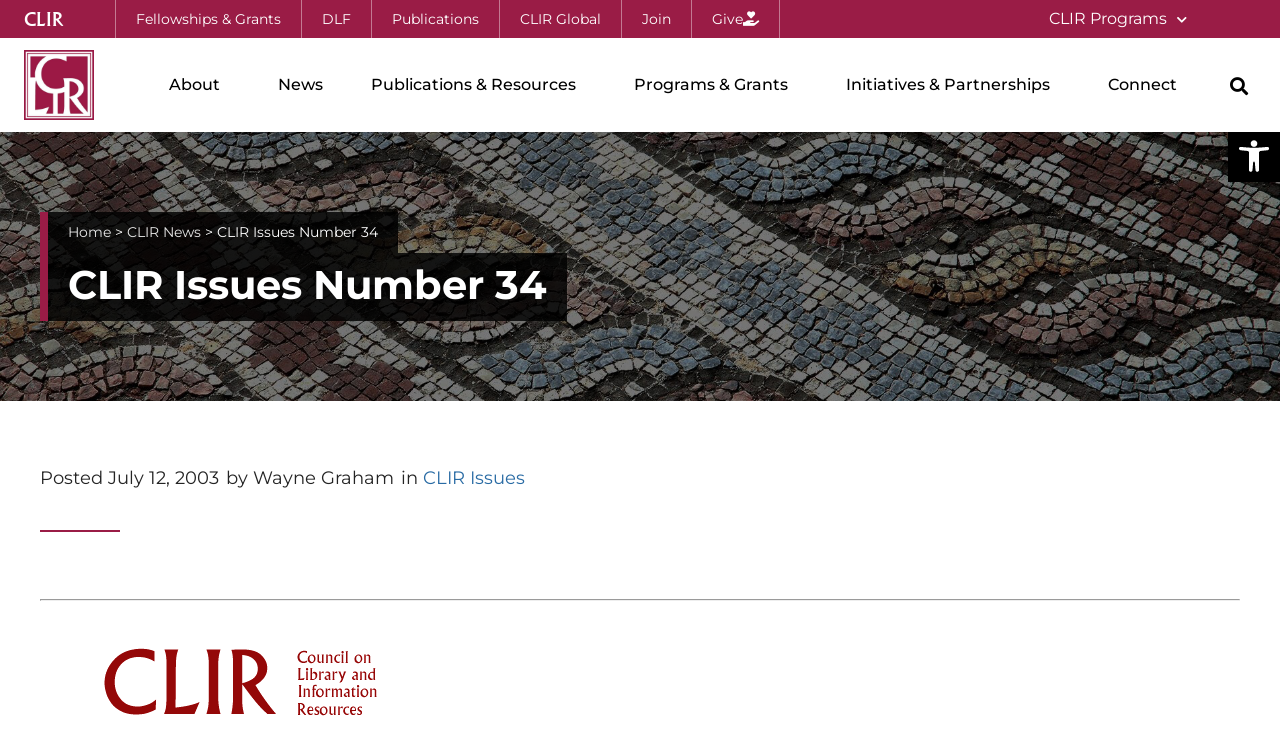

--- FILE ---
content_type: text/html; charset=UTF-8
request_url: https://www.clir.org/2003/07/clir-issues-number-34/
body_size: 42547
content:
<!doctype html>
<html lang="en-US">
<head>
	<meta charset="UTF-8">
	<meta name="viewport" content="width=device-width, initial-scale=1">
	<link rel="profile" href="https://gmpg.org/xfn/11">
	<meta name='robots' content='index, follow, max-image-preview:large, max-snippet:-1, max-video-preview:-1' />
	<style>img:is([sizes="auto" i], [sizes^="auto," i]) { contain-intrinsic-size: 3000px 1500px }</style>
	<link rel="preload" as="font" href="https://fonts.gstatic.com/s/montserrat/v15/JTURjIg1_i6t8kCHKm45_cJD3gnD_g.woff2" data-wpacu-preload-google-font="1" crossorigin>
<link rel="preload" as="font" href="https://fonts.gstatic.com/s/montserrat/v15/JTURjIg1_i6t8kCHKm45_ZpC3gnD_g.woff2" data-wpacu-preload-google-font="1" crossorigin>
<link rel="preload" as="font" href="https://fonts.gstatic.com/s/montserrat/v15/JTURjIg1_i6t8kCHKm45_bZF3gnD_g.woff2" data-wpacu-preload-google-font="1" crossorigin>
<link rel="preload" as="font" href="https://fonts.gstatic.com/s/montserrat/v15/JTURjIg1_i6t8kCHKm45_dJE3gnD_g.woff2" data-wpacu-preload-google-font="1" crossorigin>
<link rel="preload" as="font" href="https://fonts.gstatic.com/s/montserrat/v15/JTUSjIg1_i6t8kCHKm459Wlhyw.woff2" data-wpacu-preload-google-font="1" crossorigin>

	
	<title>CLIR Issues Number 34 &#8226; CLIR</title>
	<link rel="canonical" href="https://www.clir.org/2003/07/clir-issues-number-34/" />
	<meta property="og:locale" content="en_US" />
	<meta property="og:type" content="article" />
	<meta property="og:title" content="CLIR Issues Number 34" />
	<meta property="og:description" content="Number 34 July/August 2003 Contents Deanna Marcum Appointed to Library of Congress Digital Library Forum Hears Hopes for Collection Sharing by Jerry George Barriers or Stepping Stones? Impediments to Digital Archiving and Preservation Programs by Colin Webb, Director of Preservation Services, National Library of Australia A. R. Zipf Fellowship Awarded to Terry Harrison CLIR Publications, Read More" />
	<meta property="og:url" content="https://www.clir.org/2003/07/clir-issues-number-34/" />
	<meta property="og:site_name" content="CLIR" />
	<meta property="article:publisher" content="https://www.facebook.com/pages/Council-on-Library-and-Information-Resources-CLIR/300100435096" />
	<meta property="article:published_time" content="2003-07-13T03:26:01+00:00" />
	<meta property="article:modified_time" content="2021-02-13T20:17:23+00:00" />
	<meta property="og:image" content="https://www.clir.org/wp-content/uploads/sites/6/issues.gif" />
	<meta name="author" content="Wayne Graham" />
	<meta name="twitter:card" content="summary_large_image" />
	<meta name="twitter:creator" content="@clirnews" />
	<meta name="twitter:site" content="@clirnews" />
	<meta name="twitter:label1" content="Written by" />
	<meta name="twitter:data1" content="Wayne Graham" />
	<meta name="twitter:label2" content="Est. reading time" />
	<meta name="twitter:data2" content="19 minutes" />
	<script type="application/ld+json" class="yoast-schema-graph">{"@context":"https://schema.org","@graph":[{"@type":"Article","@id":"https://www.clir.org/2003/07/clir-issues-number-34/#article","isPartOf":{"@id":"https://www.clir.org/2003/07/clir-issues-number-34/"},"author":{"name":"Wayne Graham","@id":"https://www.clir.org/#/schema/person/56fdf399a7862895aabcae6c3e13d99c"},"headline":"CLIR Issues Number 34","datePublished":"2003-07-13T03:26:01+00:00","dateModified":"2021-02-13T20:17:23+00:00","mainEntityOfPage":{"@id":"https://www.clir.org/2003/07/clir-issues-number-34/"},"wordCount":3848,"publisher":{"@id":"https://www.clir.org/#organization"},"image":{"@id":"https://www.clir.org/2003/07/clir-issues-number-34/#primaryimage"},"thumbnailUrl":"https://www.clir.org/wp-content/uploads/sites/6/issues.gif","articleSection":["CLIR Issues"],"inLanguage":"en-US"},{"@type":"WebPage","@id":"https://www.clir.org/2003/07/clir-issues-number-34/","url":"https://www.clir.org/2003/07/clir-issues-number-34/","name":"CLIR Issues Number 34 &#8226; CLIR","isPartOf":{"@id":"https://www.clir.org/#website"},"primaryImageOfPage":{"@id":"https://www.clir.org/2003/07/clir-issues-number-34/#primaryimage"},"image":{"@id":"https://www.clir.org/2003/07/clir-issues-number-34/#primaryimage"},"thumbnailUrl":"https://www.clir.org/wp-content/uploads/sites/6/issues.gif","datePublished":"2003-07-13T03:26:01+00:00","dateModified":"2021-02-13T20:17:23+00:00","breadcrumb":{"@id":"https://www.clir.org/2003/07/clir-issues-number-34/#breadcrumb"},"inLanguage":"en-US","potentialAction":[{"@type":"ReadAction","target":["https://www.clir.org/2003/07/clir-issues-number-34/"]}]},{"@type":"ImageObject","inLanguage":"en-US","@id":"https://www.clir.org/2003/07/clir-issues-number-34/#primaryimage","url":"https://www.clir.org/wp-content/uploads/sites/6/issues.gif","contentUrl":"https://www.clir.org/wp-content/uploads/sites/6/issues.gif"},{"@type":"BreadcrumbList","@id":"https://www.clir.org/2003/07/clir-issues-number-34/#breadcrumb","itemListElement":[{"@type":"ListItem","position":1,"name":"Home","item":"https://www.clir.org/"},{"@type":"ListItem","position":2,"name":"CLIR News","item":"https://www.clir.org/news/"},{"@type":"ListItem","position":3,"name":"CLIR Issues Number 34"}]},{"@type":"WebSite","@id":"https://www.clir.org/#website","url":"https://www.clir.org/","name":"CLIR","description":"","publisher":{"@id":"https://www.clir.org/#organization"},"potentialAction":[{"@type":"SearchAction","target":{"@type":"EntryPoint","urlTemplate":"https://www.clir.org/?s={search_term_string}"},"query-input":{"@type":"PropertyValueSpecification","valueRequired":true,"valueName":"search_term_string"}}],"inLanguage":"en-US"},{"@type":"Organization","@id":"https://www.clir.org/#organization","name":"CLIR","url":"https://www.clir.org/","logo":{"@type":"ImageObject","inLanguage":"en-US","@id":"https://www.clir.org/#/schema/logo/image/","url":"https://www.clir.org/wp-content/uploads/sites/6/2016/09/clir.png","contentUrl":"https://www.clir.org/wp-content/uploads/sites/6/2016/09/clir.png","width":400,"height":400,"caption":"CLIR"},"image":{"@id":"https://www.clir.org/#/schema/logo/image/"},"sameAs":["https://www.facebook.com/pages/Council-on-Library-and-Information-Resources-CLIR/300100435096","https://x.com/clirnews"]},{"@type":"Person","@id":"https://www.clir.org/#/schema/person/56fdf399a7862895aabcae6c3e13d99c","name":"Wayne Graham","image":{"@type":"ImageObject","inLanguage":"en-US","@id":"https://www.clir.org/#/schema/person/image/","url":"https://secure.gravatar.com/avatar/2cae5156c2c223d74d89ffec0e940ceb426f1b93d7bb6306b38c5dac1ec8af77?s=96&d=mm&r=g","contentUrl":"https://secure.gravatar.com/avatar/2cae5156c2c223d74d89ffec0e940ceb426f1b93d7bb6306b38c5dac1ec8af77?s=96&d=mm&r=g","caption":"Wayne Graham"},"url":"https://www.clir.org/author/admin/"}]}</script>
	


<link rel="preload" as="font" href="https://www.clir.org/wp-content/plugins/elementor/assets/lib/eicons/fonts/eicons.woff2?5.10.0" data-wpacu-preload-local-font="1" crossorigin>
<link rel="preload" as="font" href="https://www.clir.org/wp-content/plugins/elementor/assets/lib/font-awesome/webfonts/fa-brands-400.woff2" data-wpacu-preload-local-font="1" crossorigin>
<link rel="preload" as="font" href="https://www.clir.org/wp-content/plugins/elementor/assets/lib/font-awesome/webfonts/fa-solid-900.woff2" data-wpacu-preload-local-font="1" crossorigin>
<link rel="preload" as="font" href="https://cdn.rawgit.com/clirdlf/logo-fonts/master/clir-font/A028-Med.woff2" data-wpacu-preload-local-font="1" crossorigin>
<link rel='dns-prefetch' href='//js.hs-scripts.com' />
<link href='https://fonts.gstatic.com' crossorigin rel='preconnect' />
<link rel="alternate" type="application/rss+xml" title="CLIR &raquo; Feed" href="https://www.clir.org/feed/" />
		
							<script src="//www.googletagmanager.com/gtag/js?id=G-F1K7GTDK57"  data-cfasync="false" data-wpfc-render="false" async></script>
			<script data-cfasync="false" data-wpfc-render="false">
				var mi_version = '9.11.1';
				var mi_track_user = true;
				var mi_no_track_reason = '';
								var MonsterInsightsDefaultLocations = {"page_location":"https:\/\/www.clir.org\/2003\/07\/clir-issues-number-34\/"};
								if ( typeof MonsterInsightsPrivacyGuardFilter === 'function' ) {
					var MonsterInsightsLocations = (typeof MonsterInsightsExcludeQuery === 'object') ? MonsterInsightsPrivacyGuardFilter( MonsterInsightsExcludeQuery ) : MonsterInsightsPrivacyGuardFilter( MonsterInsightsDefaultLocations );
				} else {
					var MonsterInsightsLocations = (typeof MonsterInsightsExcludeQuery === 'object') ? MonsterInsightsExcludeQuery : MonsterInsightsDefaultLocations;
				}

								var disableStrs = [
										'ga-disable-G-F1K7GTDK57',
									];

				/* Function to detect opted out users */
				function __gtagTrackerIsOptedOut() {
					for (var index = 0; index < disableStrs.length; index++) {
						if (document.cookie.indexOf(disableStrs[index] + '=true') > -1) {
							return true;
						}
					}

					return false;
				}

				/* Disable tracking if the opt-out cookie exists. */
				if (__gtagTrackerIsOptedOut()) {
					for (var index = 0; index < disableStrs.length; index++) {
						window[disableStrs[index]] = true;
					}
				}

				/* Opt-out function */
				function __gtagTrackerOptout() {
					for (var index = 0; index < disableStrs.length; index++) {
						document.cookie = disableStrs[index] + '=true; expires=Thu, 31 Dec 2099 23:59:59 UTC; path=/';
						window[disableStrs[index]] = true;
					}
				}

				if ('undefined' === typeof gaOptout) {
					function gaOptout() {
						__gtagTrackerOptout();
					}
				}
								window.dataLayer = window.dataLayer || [];

				window.MonsterInsightsDualTracker = {
					helpers: {},
					trackers: {},
				};
				if (mi_track_user) {
					function __gtagDataLayer() {
						dataLayer.push(arguments);
					}

					function __gtagTracker(type, name, parameters) {
						if (!parameters) {
							parameters = {};
						}

						if (parameters.send_to) {
							__gtagDataLayer.apply(null, arguments);
							return;
						}

						if (type === 'event') {
														parameters.send_to = monsterinsights_frontend.v4_id;
							var hookName = name;
							if (typeof parameters['event_category'] !== 'undefined') {
								hookName = parameters['event_category'] + ':' + name;
							}

							if (typeof MonsterInsightsDualTracker.trackers[hookName] !== 'undefined') {
								MonsterInsightsDualTracker.trackers[hookName](parameters);
							} else {
								__gtagDataLayer('event', name, parameters);
							}
							
						} else {
							__gtagDataLayer.apply(null, arguments);
						}
					}

					__gtagTracker('js', new Date());
					__gtagTracker('set', {
						'developer_id.dZGIzZG': true,
											});
					if ( MonsterInsightsLocations.page_location ) {
						__gtagTracker('set', MonsterInsightsLocations);
					}
										__gtagTracker('config', 'G-F1K7GTDK57', {"forceSSL":"true"} );
										window.gtag = __gtagTracker;										(function () {
						/* https://developers.google.com/analytics/devguides/collection/analyticsjs/ */
						/* ga and __gaTracker compatibility shim. */
						var noopfn = function () {
							return null;
						};
						var newtracker = function () {
							return new Tracker();
						};
						var Tracker = function () {
							return null;
						};
						var p = Tracker.prototype;
						p.get = noopfn;
						p.set = noopfn;
						p.send = function () {
							var args = Array.prototype.slice.call(arguments);
							args.unshift('send');
							__gaTracker.apply(null, args);
						};
						var __gaTracker = function () {
							var len = arguments.length;
							if (len === 0) {
								return;
							}
							var f = arguments[len - 1];
							if (typeof f !== 'object' || f === null || typeof f.hitCallback !== 'function') {
								if ('send' === arguments[0]) {
									var hitConverted, hitObject = false, action;
									if ('event' === arguments[1]) {
										if ('undefined' !== typeof arguments[3]) {
											hitObject = {
												'eventAction': arguments[3],
												'eventCategory': arguments[2],
												'eventLabel': arguments[4],
												'value': arguments[5] ? arguments[5] : 1,
											}
										}
									}
									if ('pageview' === arguments[1]) {
										if ('undefined' !== typeof arguments[2]) {
											hitObject = {
												'eventAction': 'page_view',
												'page_path': arguments[2],
											}
										}
									}
									if (typeof arguments[2] === 'object') {
										hitObject = arguments[2];
									}
									if (typeof arguments[5] === 'object') {
										Object.assign(hitObject, arguments[5]);
									}
									if ('undefined' !== typeof arguments[1].hitType) {
										hitObject = arguments[1];
										if ('pageview' === hitObject.hitType) {
											hitObject.eventAction = 'page_view';
										}
									}
									if (hitObject) {
										action = 'timing' === arguments[1].hitType ? 'timing_complete' : hitObject.eventAction;
										hitConverted = mapArgs(hitObject);
										__gtagTracker('event', action, hitConverted);
									}
								}
								return;
							}

							function mapArgs(args) {
								var arg, hit = {};
								var gaMap = {
									'eventCategory': 'event_category',
									'eventAction': 'event_action',
									'eventLabel': 'event_label',
									'eventValue': 'event_value',
									'nonInteraction': 'non_interaction',
									'timingCategory': 'event_category',
									'timingVar': 'name',
									'timingValue': 'value',
									'timingLabel': 'event_label',
									'page': 'page_path',
									'location': 'page_location',
									'title': 'page_title',
									'referrer' : 'page_referrer',
								};
								for (arg in args) {
																		if (!(!args.hasOwnProperty(arg) || !gaMap.hasOwnProperty(arg))) {
										hit[gaMap[arg]] = args[arg];
									} else {
										hit[arg] = args[arg];
									}
								}
								return hit;
							}

							try {
								f.hitCallback();
							} catch (ex) {
							}
						};
						__gaTracker.create = newtracker;
						__gaTracker.getByName = newtracker;
						__gaTracker.getAll = function () {
							return [];
						};
						__gaTracker.remove = noopfn;
						__gaTracker.loaded = true;
						window['__gaTracker'] = __gaTracker;
					})();
									} else {
										console.log("");
					(function () {
						function __gtagTracker() {
							return null;
						}

						window['__gtagTracker'] = __gtagTracker;
						window['gtag'] = __gtagTracker;
					})();
									}
			</script>
							
		<link rel='stylesheet' id='wp-block-library-css' href='https://www.clir.org/wp-includes/css/dist/block-library/style.min.css?ver=d4b1d550c812f25c778a119ae3cd76f5' media='all' />
<style id='global-styles-inline-css'>
:root{--wp--preset--aspect-ratio--square: 1;--wp--preset--aspect-ratio--4-3: 4/3;--wp--preset--aspect-ratio--3-4: 3/4;--wp--preset--aspect-ratio--3-2: 3/2;--wp--preset--aspect-ratio--2-3: 2/3;--wp--preset--aspect-ratio--16-9: 16/9;--wp--preset--aspect-ratio--9-16: 9/16;--wp--preset--color--black: #000000;--wp--preset--color--cyan-bluish-gray: #abb8c3;--wp--preset--color--white: #ffffff;--wp--preset--color--pale-pink: #f78da7;--wp--preset--color--vivid-red: #cf2e2e;--wp--preset--color--luminous-vivid-orange: #ff6900;--wp--preset--color--luminous-vivid-amber: #fcb900;--wp--preset--color--light-green-cyan: #7bdcb5;--wp--preset--color--vivid-green-cyan: #00d084;--wp--preset--color--pale-cyan-blue: #8ed1fc;--wp--preset--color--vivid-cyan-blue: #0693e3;--wp--preset--color--vivid-purple: #9b51e0;--wp--preset--gradient--vivid-cyan-blue-to-vivid-purple: linear-gradient(135deg,rgba(6,147,227,1) 0%,rgb(155,81,224) 100%);--wp--preset--gradient--light-green-cyan-to-vivid-green-cyan: linear-gradient(135deg,rgb(122,220,180) 0%,rgb(0,208,130) 100%);--wp--preset--gradient--luminous-vivid-amber-to-luminous-vivid-orange: linear-gradient(135deg,rgba(252,185,0,1) 0%,rgba(255,105,0,1) 100%);--wp--preset--gradient--luminous-vivid-orange-to-vivid-red: linear-gradient(135deg,rgba(255,105,0,1) 0%,rgb(207,46,46) 100%);--wp--preset--gradient--very-light-gray-to-cyan-bluish-gray: linear-gradient(135deg,rgb(238,238,238) 0%,rgb(169,184,195) 100%);--wp--preset--gradient--cool-to-warm-spectrum: linear-gradient(135deg,rgb(74,234,220) 0%,rgb(151,120,209) 20%,rgb(207,42,186) 40%,rgb(238,44,130) 60%,rgb(251,105,98) 80%,rgb(254,248,76) 100%);--wp--preset--gradient--blush-light-purple: linear-gradient(135deg,rgb(255,206,236) 0%,rgb(152,150,240) 100%);--wp--preset--gradient--blush-bordeaux: linear-gradient(135deg,rgb(254,205,165) 0%,rgb(254,45,45) 50%,rgb(107,0,62) 100%);--wp--preset--gradient--luminous-dusk: linear-gradient(135deg,rgb(255,203,112) 0%,rgb(199,81,192) 50%,rgb(65,88,208) 100%);--wp--preset--gradient--pale-ocean: linear-gradient(135deg,rgb(255,245,203) 0%,rgb(182,227,212) 50%,rgb(51,167,181) 100%);--wp--preset--gradient--electric-grass: linear-gradient(135deg,rgb(202,248,128) 0%,rgb(113,206,126) 100%);--wp--preset--gradient--midnight: linear-gradient(135deg,rgb(2,3,129) 0%,rgb(40,116,252) 100%);--wp--preset--font-size--small: 13px;--wp--preset--font-size--medium: 20px;--wp--preset--font-size--large: 36px;--wp--preset--font-size--x-large: 42px;--wp--preset--spacing--20: 0.44rem;--wp--preset--spacing--30: 0.67rem;--wp--preset--spacing--40: 1rem;--wp--preset--spacing--50: 1.5rem;--wp--preset--spacing--60: 2.25rem;--wp--preset--spacing--70: 3.38rem;--wp--preset--spacing--80: 5.06rem;--wp--preset--shadow--natural: 6px 6px 9px rgba(0, 0, 0, 0.2);--wp--preset--shadow--deep: 12px 12px 50px rgba(0, 0, 0, 0.4);--wp--preset--shadow--sharp: 6px 6px 0px rgba(0, 0, 0, 0.2);--wp--preset--shadow--outlined: 6px 6px 0px -3px rgba(255, 255, 255, 1), 6px 6px rgba(0, 0, 0, 1);--wp--preset--shadow--crisp: 6px 6px 0px rgba(0, 0, 0, 1);}:root { --wp--style--global--content-size: 800px;--wp--style--global--wide-size: 1200px; }:where(body) { margin: 0; }.wp-site-blocks > .alignleft { float: left; margin-right: 2em; }.wp-site-blocks > .alignright { float: right; margin-left: 2em; }.wp-site-blocks > .aligncenter { justify-content: center; margin-left: auto; margin-right: auto; }:where(.wp-site-blocks) > * { margin-block-start: 24px; margin-block-end: 0; }:where(.wp-site-blocks) > :first-child { margin-block-start: 0; }:where(.wp-site-blocks) > :last-child { margin-block-end: 0; }:root { --wp--style--block-gap: 24px; }:root :where(.is-layout-flow) > :first-child{margin-block-start: 0;}:root :where(.is-layout-flow) > :last-child{margin-block-end: 0;}:root :where(.is-layout-flow) > *{margin-block-start: 24px;margin-block-end: 0;}:root :where(.is-layout-constrained) > :first-child{margin-block-start: 0;}:root :where(.is-layout-constrained) > :last-child{margin-block-end: 0;}:root :where(.is-layout-constrained) > *{margin-block-start: 24px;margin-block-end: 0;}:root :where(.is-layout-flex){gap: 24px;}:root :where(.is-layout-grid){gap: 24px;}.is-layout-flow > .alignleft{float: left;margin-inline-start: 0;margin-inline-end: 2em;}.is-layout-flow > .alignright{float: right;margin-inline-start: 2em;margin-inline-end: 0;}.is-layout-flow > .aligncenter{margin-left: auto !important;margin-right: auto !important;}.is-layout-constrained > .alignleft{float: left;margin-inline-start: 0;margin-inline-end: 2em;}.is-layout-constrained > .alignright{float: right;margin-inline-start: 2em;margin-inline-end: 0;}.is-layout-constrained > .aligncenter{margin-left: auto !important;margin-right: auto !important;}.is-layout-constrained > :where(:not(.alignleft):not(.alignright):not(.alignfull)){max-width: var(--wp--style--global--content-size);margin-left: auto !important;margin-right: auto !important;}.is-layout-constrained > .alignwide{max-width: var(--wp--style--global--wide-size);}body .is-layout-flex{display: flex;}.is-layout-flex{flex-wrap: wrap;align-items: center;}.is-layout-flex > :is(*, div){margin: 0;}body .is-layout-grid{display: grid;}.is-layout-grid > :is(*, div){margin: 0;}body{padding-top: 0px;padding-right: 0px;padding-bottom: 0px;padding-left: 0px;}a:where(:not(.wp-element-button)){text-decoration: underline;}:root :where(.wp-element-button, .wp-block-button__link){background-color: #32373c;border-width: 0;color: #fff;font-family: inherit;font-size: inherit;line-height: inherit;padding: calc(0.667em + 2px) calc(1.333em + 2px);text-decoration: none;}.has-black-color{color: var(--wp--preset--color--black) !important;}.has-cyan-bluish-gray-color{color: var(--wp--preset--color--cyan-bluish-gray) !important;}.has-white-color{color: var(--wp--preset--color--white) !important;}.has-pale-pink-color{color: var(--wp--preset--color--pale-pink) !important;}.has-vivid-red-color{color: var(--wp--preset--color--vivid-red) !important;}.has-luminous-vivid-orange-color{color: var(--wp--preset--color--luminous-vivid-orange) !important;}.has-luminous-vivid-amber-color{color: var(--wp--preset--color--luminous-vivid-amber) !important;}.has-light-green-cyan-color{color: var(--wp--preset--color--light-green-cyan) !important;}.has-vivid-green-cyan-color{color: var(--wp--preset--color--vivid-green-cyan) !important;}.has-pale-cyan-blue-color{color: var(--wp--preset--color--pale-cyan-blue) !important;}.has-vivid-cyan-blue-color{color: var(--wp--preset--color--vivid-cyan-blue) !important;}.has-vivid-purple-color{color: var(--wp--preset--color--vivid-purple) !important;}.has-black-background-color{background-color: var(--wp--preset--color--black) !important;}.has-cyan-bluish-gray-background-color{background-color: var(--wp--preset--color--cyan-bluish-gray) !important;}.has-white-background-color{background-color: var(--wp--preset--color--white) !important;}.has-pale-pink-background-color{background-color: var(--wp--preset--color--pale-pink) !important;}.has-vivid-red-background-color{background-color: var(--wp--preset--color--vivid-red) !important;}.has-luminous-vivid-orange-background-color{background-color: var(--wp--preset--color--luminous-vivid-orange) !important;}.has-luminous-vivid-amber-background-color{background-color: var(--wp--preset--color--luminous-vivid-amber) !important;}.has-light-green-cyan-background-color{background-color: var(--wp--preset--color--light-green-cyan) !important;}.has-vivid-green-cyan-background-color{background-color: var(--wp--preset--color--vivid-green-cyan) !important;}.has-pale-cyan-blue-background-color{background-color: var(--wp--preset--color--pale-cyan-blue) !important;}.has-vivid-cyan-blue-background-color{background-color: var(--wp--preset--color--vivid-cyan-blue) !important;}.has-vivid-purple-background-color{background-color: var(--wp--preset--color--vivid-purple) !important;}.has-black-border-color{border-color: var(--wp--preset--color--black) !important;}.has-cyan-bluish-gray-border-color{border-color: var(--wp--preset--color--cyan-bluish-gray) !important;}.has-white-border-color{border-color: var(--wp--preset--color--white) !important;}.has-pale-pink-border-color{border-color: var(--wp--preset--color--pale-pink) !important;}.has-vivid-red-border-color{border-color: var(--wp--preset--color--vivid-red) !important;}.has-luminous-vivid-orange-border-color{border-color: var(--wp--preset--color--luminous-vivid-orange) !important;}.has-luminous-vivid-amber-border-color{border-color: var(--wp--preset--color--luminous-vivid-amber) !important;}.has-light-green-cyan-border-color{border-color: var(--wp--preset--color--light-green-cyan) !important;}.has-vivid-green-cyan-border-color{border-color: var(--wp--preset--color--vivid-green-cyan) !important;}.has-pale-cyan-blue-border-color{border-color: var(--wp--preset--color--pale-cyan-blue) !important;}.has-vivid-cyan-blue-border-color{border-color: var(--wp--preset--color--vivid-cyan-blue) !important;}.has-vivid-purple-border-color{border-color: var(--wp--preset--color--vivid-purple) !important;}.has-vivid-cyan-blue-to-vivid-purple-gradient-background{background: var(--wp--preset--gradient--vivid-cyan-blue-to-vivid-purple) !important;}.has-light-green-cyan-to-vivid-green-cyan-gradient-background{background: var(--wp--preset--gradient--light-green-cyan-to-vivid-green-cyan) !important;}.has-luminous-vivid-amber-to-luminous-vivid-orange-gradient-background{background: var(--wp--preset--gradient--luminous-vivid-amber-to-luminous-vivid-orange) !important;}.has-luminous-vivid-orange-to-vivid-red-gradient-background{background: var(--wp--preset--gradient--luminous-vivid-orange-to-vivid-red) !important;}.has-very-light-gray-to-cyan-bluish-gray-gradient-background{background: var(--wp--preset--gradient--very-light-gray-to-cyan-bluish-gray) !important;}.has-cool-to-warm-spectrum-gradient-background{background: var(--wp--preset--gradient--cool-to-warm-spectrum) !important;}.has-blush-light-purple-gradient-background{background: var(--wp--preset--gradient--blush-light-purple) !important;}.has-blush-bordeaux-gradient-background{background: var(--wp--preset--gradient--blush-bordeaux) !important;}.has-luminous-dusk-gradient-background{background: var(--wp--preset--gradient--luminous-dusk) !important;}.has-pale-ocean-gradient-background{background: var(--wp--preset--gradient--pale-ocean) !important;}.has-electric-grass-gradient-background{background: var(--wp--preset--gradient--electric-grass) !important;}.has-midnight-gradient-background{background: var(--wp--preset--gradient--midnight) !important;}.has-small-font-size{font-size: var(--wp--preset--font-size--small) !important;}.has-medium-font-size{font-size: var(--wp--preset--font-size--medium) !important;}.has-large-font-size{font-size: var(--wp--preset--font-size--large) !important;}.has-x-large-font-size{font-size: var(--wp--preset--font-size--x-large) !important;}
:root :where(.wp-block-pullquote){font-size: 1.5em;line-height: 1.6;}
</style>
<link rel='stylesheet' id='wpa-style-css' href='https://www.clir.org/wp-content/cache/asset-cleanup/css/item/accessibility__css__wpa-style-css-vee394fdd9b155ab84bddcef6f483f78d344ec129.css' media='all' />
<style id='wpa-style-inline-css'>
:root { --admin-bar-top : 7px; }
</style>
<link rel='stylesheet' id='pojo-a11y-css' href='https://www.clir.org/wp-content/plugins/pojo-accessibility/modules/legacy/assets/css/style.min.css?ver=1.0.0' media='all' />
<link rel='stylesheet' id='hello-elementor-css' href='https://www.clir.org/wp-content/cache/asset-cleanup/css/item/hello-elementor__assets__css__reset-css-v5852718caa2d6e90b15c22adc51c5f2a449dfec2.css' media='all' />
<link rel='stylesheet' id='hello-elementor-theme-style-css' href='https://www.clir.org/wp-content/themes/hello-elementor/assets/css/theme.css?ver=3.4.6' media='all' />
<link rel='stylesheet' id='hello-elementor-header-footer-css' href='https://www.clir.org/wp-content/cache/asset-cleanup/css/item/hello-elementor__assets__css__header-footer-css-vce93cb8c5104e6e72362a4ca4aefa358d2b1fbb7.css' media='all' />
<link rel='stylesheet' id='elementor-frontend-css' href='https://www.clir.org/wp-content/plugins/elementor/assets/css/frontend.min.css?ver=3.34.3' media='all' />
<style id='elementor-frontend-inline-css'>
.elementor-kit-24700{--e-global-color-primary:#000000;--e-global-color-secondary:#000000;--e-global-color-text:#242424;--e-global-color-accent:#9A1C46;--e-global-color-28bf4b6:#800D33;--e-global-color-9cdae79:#FFFFFF;--e-global-color-643e1f0:#EAEAEA;--e-global-color-178df88:#F7F7F7;--e-global-color-7b40b0f:#000000D1;--e-global-color-1ef1a88:#296BA4;--e-global-color-c4eadff:#00DEB8;--e-global-color-6d7706e:#FF693B;--e-global-color-55e2652:#F0BD1B;--e-global-color-cf2761f:#75A3A5;--e-global-color-c4315b1:#EB5136;--e-global-color-615f5ed:#FAF7EF;--e-global-typography-primary-font-family:"Helvetica";--e-global-typography-primary-font-weight:800;--e-global-typography-secondary-font-family:"Helvetica";--e-global-typography-secondary-font-weight:400;--e-global-typography-text-font-family:"Helvetica";--e-global-typography-text-font-weight:400;--e-global-typography-accent-font-family:"Helvetica";--e-global-typography-accent-font-weight:500;--e-global-typography-c5c6c44-font-family:"Sora";--e-global-typography-c5c6c44-font-size:2rem;--e-global-typography-c5c6c44-font-weight:800;--e-global-typography-c5c6c44-text-transform:uppercase;--e-global-typography-c5c6c44-letter-spacing:2px;--e-global-typography-f227fb9-font-family:"Cinzel";--e-global-typography-f227fb9-font-size:3.7em;--e-global-typography-f227fb9-font-weight:500;--e-global-typography-f227fb9-line-height:1em;color:var( --e-global-color-text );font-family:"Montserrat", Sans-serif;font-size:18px;line-height:1.9em;}.elementor-kit-24700 button,.elementor-kit-24700 input[type="button"],.elementor-kit-24700 input[type="submit"],.elementor-kit-24700 .elementor-button{background-color:var( --e-global-color-accent );font-family:"Montserrat", Sans-serif;font-weight:600;text-decoration:none;color:var( --e-global-color-9cdae79 );border-radius:0px 0px 0px 0px;padding:16px 32px 16px 32px;}.elementor-kit-24700 button:hover,.elementor-kit-24700 button:focus,.elementor-kit-24700 input[type="button"]:hover,.elementor-kit-24700 input[type="button"]:focus,.elementor-kit-24700 input[type="submit"]:hover,.elementor-kit-24700 input[type="submit"]:focus,.elementor-kit-24700 .elementor-button:hover,.elementor-kit-24700 .elementor-button:focus{background-color:var( --e-global-color-28bf4b6 );color:var( --e-global-color-9cdae79 );}.elementor-kit-24700 e-page-transition{background-color:#FFBC7D;}.elementor-kit-24700 a{color:var( --e-global-color-1ef1a88 );text-decoration:underline;}.elementor-kit-24700 a:hover{color:var( --e-global-color-28bf4b6 );}body{overflow-x:inherit !important;}.elementor a, .elementor a:link, .elementor a:focus, .elementor a:active, .elementor a:hover{text-decoration:inherit !important;}.elementor a:link, .elementor .smooth-hover a:link, {transition:inherit;}.elementor-kit-24700 h1{font-family:"Montserrat", Sans-serif;font-size:2.5rem;font-weight:700;}.elementor-kit-24700 h2{font-family:"Montserrat", Sans-serif;font-size:2rem;font-weight:600;}.elementor-kit-24700 h3{font-family:"Montserrat", Sans-serif;font-size:1.75rem;font-weight:600;}.elementor-kit-24700 h4{color:var( --e-global-color-accent );font-family:"Montserrat", Sans-serif;font-weight:600;}.elementor-kit-24700 h5{font-family:"Montserrat", Sans-serif;}.elementor-kit-24700 h6{font-family:"Montserrat", Sans-serif;}.elementor-section.elementor-section-boxed > .elementor-container{max-width:1250px;}.e-con{--container-max-width:1250px;}.elementor-widget:not(:last-child){margin-block-end:20px;}.elementor-element{--widgets-spacing:20px 20px;--widgets-spacing-row:20px;--widgets-spacing-column:20px;}{}h1.entry-title{display:var(--page-title-display);}@media(max-width:1024px){.elementor-kit-24700{--e-global-typography-c5c6c44-letter-spacing:1px;}.elementor-section.elementor-section-boxed > .elementor-container{max-width:1024px;}.e-con{--container-max-width:1024px;}}@media(max-width:767px){.elementor-kit-24700{--e-global-typography-c5c6c44-font-size:1.8rem;--e-global-typography-c5c6c44-letter-spacing:0px;--e-global-typography-f227fb9-font-size:2.2em;}.elementor-kit-24700 h1{font-size:2.25rem;}.elementor-section.elementor-section-boxed > .elementor-container{max-width:767px;}.e-con{--container-max-width:767px;}}
.elementor-24720 .elementor-element.elementor-element-3aa8ece6 > .elementor-container > .elementor-column > .elementor-widget-wrap{align-content:center;align-items:center;}.elementor-24720 .elementor-element.elementor-element-3aa8ece6:not(.elementor-motion-effects-element-type-background), .elementor-24720 .elementor-element.elementor-element-3aa8ece6 > .elementor-motion-effects-container > .elementor-motion-effects-layer{background-color:var( --e-global-color-accent );}.elementor-24720 .elementor-element.elementor-element-3aa8ece6{transition:background 0.3s, border 0.3s, border-radius 0.3s, box-shadow 0.3s;padding:0px 24px 0px 24px;z-index:101;}.elementor-24720 .elementor-element.elementor-element-3aa8ece6 > .elementor-background-overlay{transition:background 0.3s, border-radius 0.3s, opacity 0.3s;}.elementor-24720 .elementor-element.elementor-element-7b46ee19 > .elementor-element-populated{padding:0px 0px 0px 0px;}.elementor-24720 .elementor-element.elementor-element-5b1d303e .elementor-button{background-color:#02010100;font-family:"A028", Sans-serif;font-size:1.1rem;font-weight:400;text-decoration:none;letter-spacing:0px;fill:var( --e-global-color-9cdae79 );color:var( --e-global-color-9cdae79 );padding:0px 0px 0px 0px;}.elementor-24720 .elementor-element.elementor-element-5b1d303e{width:auto;max-width:auto;align-self:center;}.elementor-24720 .elementor-element.elementor-element-5b1d303e > .elementor-widget-container{margin:0px 52px -2px 0px;}.elementor-24720 .elementor-element.elementor-element-4401d2af .elementor-button{background-color:#02010100;font-size:0.9rem;font-weight:400;letter-spacing:0px;fill:var( --e-global-color-9cdae79 );color:var( --e-global-color-9cdae79 );border-style:solid;border-width:0px 1px 0px 1px;border-color:#FFFFFF69;padding:12px 20px 12px 20px;}.elementor-24720 .elementor-element.elementor-element-4401d2af .elementor-button:hover, .elementor-24720 .elementor-element.elementor-element-4401d2af .elementor-button:focus{background-color:#0000000F;}.elementor-24720 .elementor-element.elementor-element-4401d2af{width:auto;max-width:auto;align-self:center;}.elementor-24720 .elementor-element.elementor-element-3a4c2378 .elementor-button{background-color:#02010100;font-size:0.9rem;font-weight:400;letter-spacing:0px;fill:var( --e-global-color-9cdae79 );color:var( --e-global-color-9cdae79 );border-style:solid;border-width:0px 1px 0px 0px;border-color:#FFFFFF69;padding:12px 20px 12px 20px;}.elementor-24720 .elementor-element.elementor-element-3a4c2378 .elementor-button:hover, .elementor-24720 .elementor-element.elementor-element-3a4c2378 .elementor-button:focus{background-color:#0000000F;}.elementor-24720 .elementor-element.elementor-element-3a4c2378{width:auto;max-width:auto;align-self:center;}.elementor-24720 .elementor-element.elementor-element-7f807f91 .elementor-button{background-color:#02010100;font-size:0.9rem;font-weight:400;letter-spacing:0px;fill:var( --e-global-color-9cdae79 );color:var( --e-global-color-9cdae79 );border-style:solid;border-width:0px 1px 0px 0px;border-color:#FFFFFF69;padding:12px 20px 12px 20px;}.elementor-24720 .elementor-element.elementor-element-7f807f91 .elementor-button:hover, .elementor-24720 .elementor-element.elementor-element-7f807f91 .elementor-button:focus{background-color:#0000000F;}.elementor-24720 .elementor-element.elementor-element-7f807f91{width:auto;max-width:auto;align-self:center;}.elementor-24720 .elementor-element.elementor-element-44280ddd .elementor-button{background-color:#02010100;font-size:0.9rem;font-weight:400;letter-spacing:0px;fill:var( --e-global-color-9cdae79 );color:var( --e-global-color-9cdae79 );border-style:solid;border-width:0px 1px 0px 0px;border-color:#FFFFFF69;padding:12px 20px 12px 20px;}.elementor-24720 .elementor-element.elementor-element-44280ddd .elementor-button:hover, .elementor-24720 .elementor-element.elementor-element-44280ddd .elementor-button:focus{background-color:#0000000F;}.elementor-24720 .elementor-element.elementor-element-44280ddd{width:auto;max-width:auto;align-self:center;}.elementor-24720 .elementor-element.elementor-element-7b0fa6bf .elementor-button{background-color:#02010100;font-size:0.9rem;font-weight:400;letter-spacing:0px;fill:var( --e-global-color-9cdae79 );color:var( --e-global-color-9cdae79 );border-style:solid;border-width:0px 1px 0px 0px;border-color:#FFFFFF69;padding:12px 20px 12px 20px;}.elementor-24720 .elementor-element.elementor-element-7b0fa6bf .elementor-button:hover, .elementor-24720 .elementor-element.elementor-element-7b0fa6bf .elementor-button:focus{background-color:#0000000F;}.elementor-24720 .elementor-element.elementor-element-7b0fa6bf{width:auto;max-width:auto;align-self:center;}.elementor-24720 .elementor-element.elementor-element-3746d230 .elementor-button{background-color:#02010100;font-size:0.9rem;font-weight:400;letter-spacing:0px;fill:var( --e-global-color-9cdae79 );color:var( --e-global-color-9cdae79 );border-style:solid;border-width:0px 1px 0px 0px;border-color:#FFFFFF69;padding:12px 20px 12px 20px;}.elementor-24720 .elementor-element.elementor-element-3746d230 .elementor-button:hover, .elementor-24720 .elementor-element.elementor-element-3746d230 .elementor-button:focus{background-color:#0000000F;}.elementor-24720 .elementor-element.elementor-element-3746d230{width:auto;max-width:auto;align-self:center;}.elementor-24720 .elementor-element.elementor-element-3746d230 .elementor-button-content-wrapper{flex-direction:row-reverse;}.elementor-24720 .elementor-element.elementor-element-3746d230 .elementor-button .elementor-button-content-wrapper{gap:8px;}.elementor-bc-flex-widget .elementor-24720 .elementor-element.elementor-element-17df7546.elementor-column .elementor-widget-wrap{align-items:center;}.elementor-24720 .elementor-element.elementor-element-17df7546.elementor-column.elementor-element[data-element_type="column"] > .elementor-widget-wrap.elementor-element-populated{align-content:center;align-items:center;}.elementor-24720 .elementor-element.elementor-element-17df7546.elementor-column > .elementor-widget-wrap{justify-content:flex-end;}.elementor-24720 .elementor-element.elementor-element-17df7546 > .elementor-element-populated{padding:0px 48px 0px 0px;}.elementor-24720 .elementor-element.elementor-element-db89bde{width:auto;max-width:auto;z-index:3;}.elementor-24720 .elementor-element.elementor-element-db89bde > .elementor-widget-container{margin:0px 0px 0px 0px;padding:0px 0px 0px 0px;}.elementor-24720 .elementor-element.elementor-element-db89bde .elementor-nav-menu .elementor-item{font-size:1rem;text-decoration:none;}.elementor-24720 .elementor-element.elementor-element-db89bde .elementor-nav-menu--main .elementor-item{color:var( --e-global-color-9cdae79 );fill:var( --e-global-color-9cdae79 );padding-top:8px;padding-bottom:8px;}.elementor-24720 .elementor-element.elementor-element-db89bde .elementor-nav-menu--dropdown a, .elementor-24720 .elementor-element.elementor-element-db89bde .elementor-menu-toggle{color:var( --e-global-color-primary );fill:var( --e-global-color-primary );}.elementor-24720 .elementor-element.elementor-element-db89bde .elementor-nav-menu--dropdown{background-color:#FFFFFF;border-style:solid;border-width:1px 1px 1px 1px;border-color:#EAEAEA;border-radius:0px 0px 0px 0px;}.elementor-24720 .elementor-element.elementor-element-db89bde .elementor-nav-menu--dropdown a:hover,
					.elementor-24720 .elementor-element.elementor-element-db89bde .elementor-nav-menu--dropdown a:focus,
					.elementor-24720 .elementor-element.elementor-element-db89bde .elementor-nav-menu--dropdown a.elementor-item-active,
					.elementor-24720 .elementor-element.elementor-element-db89bde .elementor-nav-menu--dropdown a.highlighted,
					.elementor-24720 .elementor-element.elementor-element-db89bde .elementor-menu-toggle:hover,
					.elementor-24720 .elementor-element.elementor-element-db89bde .elementor-menu-toggle:focus{color:var( --e-global-color-accent );}.elementor-24720 .elementor-element.elementor-element-db89bde .elementor-nav-menu--dropdown a:hover,
					.elementor-24720 .elementor-element.elementor-element-db89bde .elementor-nav-menu--dropdown a:focus,
					.elementor-24720 .elementor-element.elementor-element-db89bde .elementor-nav-menu--dropdown a.elementor-item-active,
					.elementor-24720 .elementor-element.elementor-element-db89bde .elementor-nav-menu--dropdown a.highlighted{background-color:#F7F7F7;}.elementor-24720 .elementor-element.elementor-element-db89bde .elementor-nav-menu--dropdown .elementor-item, .elementor-24720 .elementor-element.elementor-element-db89bde .elementor-nav-menu--dropdown  .elementor-sub-item{font-size:1rem;text-decoration:none;}.elementor-24720 .elementor-element.elementor-element-db89bde .elementor-nav-menu--dropdown li:first-child a{border-top-left-radius:0px;border-top-right-radius:0px;}.elementor-24720 .elementor-element.elementor-element-db89bde .elementor-nav-menu--dropdown li:last-child a{border-bottom-right-radius:0px;border-bottom-left-radius:0px;}.elementor-24720 .elementor-element.elementor-element-db89bde .elementor-nav-menu--dropdown a{padding-left:20px;padding-right:20px;padding-top:12px;padding-bottom:12px;}.elementor-24720 .elementor-element.elementor-element-db89bde .elementor-nav-menu--dropdown li:not(:last-child){border-style:solid;border-color:#EAEAEA;border-bottom-width:1px;}.elementor-24720 .elementor-element.elementor-element-3e8448d:not(.elementor-motion-effects-element-type-background), .elementor-24720 .elementor-element.elementor-element-3e8448d > .elementor-motion-effects-container > .elementor-motion-effects-layer{background-color:var( --e-global-color-9cdae79 );}.elementor-24720 .elementor-element.elementor-element-3e8448d{box-shadow:0px 10px 10px -7px rgba(0, 0, 0, 0.08);transition:background 0.3s, border 0.3s, border-radius 0.3s, box-shadow 0.3s;padding:12px 24px 12px 24px;z-index:100;}.elementor-24720 .elementor-element.elementor-element-3e8448d > .elementor-background-overlay{transition:background 0.3s, border-radius 0.3s, opacity 0.3s;}.elementor-24720 .elementor-element.elementor-element-22c9aad2{text-align:start;}.elementor-24720 .elementor-element.elementor-element-22c9aad2 img{width:70px;}.elementor-bc-flex-widget .elementor-24720 .elementor-element.elementor-element-60e7efa.elementor-column .elementor-widget-wrap{align-items:center;}.elementor-24720 .elementor-element.elementor-element-60e7efa.elementor-column.elementor-element[data-element_type="column"] > .elementor-widget-wrap.elementor-element-populated{align-content:center;align-items:center;}.elementor-24720 .elementor-element.elementor-element-60e7efa.elementor-column > .elementor-widget-wrap{justify-content:flex-end;}.elementor-24720 .elementor-element.elementor-element-60e7efa > .elementor-element-populated{color:#757575;}.elementor-24720 .elementor-element.elementor-element-76acf475{width:auto;max-width:auto;align-self:center;}.elementor-24720 .elementor-element.elementor-element-76acf475 > .elementor-widget-container{padding:0px 0px 0px 0px;}.elementor-24720 .elementor-element.elementor-element-76acf475 .elementor-search-form{text-align:center;}.elementor-24720 .elementor-element.elementor-element-76acf475 .elementor-search-form__toggle{--e-search-form-toggle-size:33px;--e-search-form-toggle-color:var( --e-global-color-primary );--e-search-form-toggle-background-color:#FFFFFF00;}.elementor-24720 .elementor-element.elementor-element-76acf475.elementor-search-form--skin-full_screen .elementor-search-form__container{background-color:#FFFFFFE8;}.elementor-24720 .elementor-element.elementor-element-76acf475 .elementor-search-form__input,
					.elementor-24720 .elementor-element.elementor-element-76acf475 .elementor-search-form__icon,
					.elementor-24720 .elementor-element.elementor-element-76acf475 .elementor-lightbox .dialog-lightbox-close-button,
					.elementor-24720 .elementor-element.elementor-element-76acf475 .elementor-lightbox .dialog-lightbox-close-button:hover,
					.elementor-24720 .elementor-element.elementor-element-76acf475.elementor-search-form--skin-full_screen input[type="search"].elementor-search-form__input{color:var( --e-global-color-primary );fill:var( --e-global-color-primary );}.elementor-24720 .elementor-element.elementor-element-76acf475:not(.elementor-search-form--skin-full_screen) .elementor-search-form__container{border-color:var( --e-global-color-primary );border-width:0px 0px 02px 0px;border-radius:0px;}.elementor-24720 .elementor-element.elementor-element-76acf475.elementor-search-form--skin-full_screen input[type="search"].elementor-search-form__input{border-color:var( --e-global-color-primary );border-width:0px 0px 02px 0px;border-radius:0px;}.elementor-24720 .elementor-element.elementor-element-7dafa0b6{width:auto;max-width:auto;--e-nav-menu-horizontal-menu-item-margin:calc( 24px / 2 );}.elementor-24720 .elementor-element.elementor-element-7dafa0b6 .elementor-menu-toggle{margin-left:auto;background-color:#02010100;}.elementor-24720 .elementor-element.elementor-element-7dafa0b6 .elementor-nav-menu .elementor-item{font-size:1rem;font-weight:500;text-decoration:none;}.elementor-24720 .elementor-element.elementor-element-7dafa0b6 .elementor-nav-menu--main .elementor-item{color:var( --e-global-color-primary );fill:var( --e-global-color-primary );padding-left:12px;padding-right:12px;}.elementor-24720 .elementor-element.elementor-element-7dafa0b6 .elementor-nav-menu--main:not(.e--pointer-framed) .elementor-item:before,
					.elementor-24720 .elementor-element.elementor-element-7dafa0b6 .elementor-nav-menu--main:not(.e--pointer-framed) .elementor-item:after{background-color:var( --e-global-color-accent );}.elementor-24720 .elementor-element.elementor-element-7dafa0b6 .e--pointer-framed .elementor-item:before,
					.elementor-24720 .elementor-element.elementor-element-7dafa0b6 .e--pointer-framed .elementor-item:after{border-color:var( --e-global-color-accent );}.elementor-24720 .elementor-element.elementor-element-7dafa0b6 .elementor-nav-menu--main:not(.e--pointer-framed) .elementor-item.elementor-item-active:before,
					.elementor-24720 .elementor-element.elementor-element-7dafa0b6 .elementor-nav-menu--main:not(.e--pointer-framed) .elementor-item.elementor-item-active:after{background-color:var( --e-global-color-accent );}.elementor-24720 .elementor-element.elementor-element-7dafa0b6 .e--pointer-framed .elementor-item.elementor-item-active:before,
					.elementor-24720 .elementor-element.elementor-element-7dafa0b6 .e--pointer-framed .elementor-item.elementor-item-active:after{border-color:var( --e-global-color-accent );}.elementor-24720 .elementor-element.elementor-element-7dafa0b6 .e--pointer-framed .elementor-item:before{border-width:2px;}.elementor-24720 .elementor-element.elementor-element-7dafa0b6 .e--pointer-framed.e--animation-draw .elementor-item:before{border-width:0 0 2px 2px;}.elementor-24720 .elementor-element.elementor-element-7dafa0b6 .e--pointer-framed.e--animation-draw .elementor-item:after{border-width:2px 2px 0 0;}.elementor-24720 .elementor-element.elementor-element-7dafa0b6 .e--pointer-framed.e--animation-corners .elementor-item:before{border-width:2px 0 0 2px;}.elementor-24720 .elementor-element.elementor-element-7dafa0b6 .e--pointer-framed.e--animation-corners .elementor-item:after{border-width:0 2px 2px 0;}.elementor-24720 .elementor-element.elementor-element-7dafa0b6 .e--pointer-underline .elementor-item:after,
					 .elementor-24720 .elementor-element.elementor-element-7dafa0b6 .e--pointer-overline .elementor-item:before,
					 .elementor-24720 .elementor-element.elementor-element-7dafa0b6 .e--pointer-double-line .elementor-item:before,
					 .elementor-24720 .elementor-element.elementor-element-7dafa0b6 .e--pointer-double-line .elementor-item:after{height:2px;}.elementor-24720 .elementor-element.elementor-element-7dafa0b6 .elementor-nav-menu--main:not(.elementor-nav-menu--layout-horizontal) .elementor-nav-menu > li:not(:last-child){margin-bottom:24px;}.elementor-24720 .elementor-element.elementor-element-7dafa0b6 .elementor-nav-menu--dropdown a, .elementor-24720 .elementor-element.elementor-element-7dafa0b6 .elementor-menu-toggle{color:var( --e-global-color-primary );fill:var( --e-global-color-primary );}.elementor-24720 .elementor-element.elementor-element-7dafa0b6 .elementor-nav-menu--dropdown a:hover,
					.elementor-24720 .elementor-element.elementor-element-7dafa0b6 .elementor-nav-menu--dropdown a:focus,
					.elementor-24720 .elementor-element.elementor-element-7dafa0b6 .elementor-nav-menu--dropdown a.elementor-item-active,
					.elementor-24720 .elementor-element.elementor-element-7dafa0b6 .elementor-nav-menu--dropdown a.highlighted,
					.elementor-24720 .elementor-element.elementor-element-7dafa0b6 .elementor-menu-toggle:hover,
					.elementor-24720 .elementor-element.elementor-element-7dafa0b6 .elementor-menu-toggle:focus{color:var( --e-global-color-accent );}.elementor-24720 .elementor-element.elementor-element-7dafa0b6 .elementor-nav-menu--dropdown a:hover,
					.elementor-24720 .elementor-element.elementor-element-7dafa0b6 .elementor-nav-menu--dropdown a:focus,
					.elementor-24720 .elementor-element.elementor-element-7dafa0b6 .elementor-nav-menu--dropdown a.elementor-item-active,
					.elementor-24720 .elementor-element.elementor-element-7dafa0b6 .elementor-nav-menu--dropdown a.highlighted{background-color:#F7F7F7;}.elementor-24720 .elementor-element.elementor-element-7dafa0b6 .elementor-nav-menu--dropdown .elementor-item, .elementor-24720 .elementor-element.elementor-element-7dafa0b6 .elementor-nav-menu--dropdown  .elementor-sub-item{font-size:1rem;text-decoration:none;}.elementor-24720 .elementor-element.elementor-element-7dafa0b6 .elementor-nav-menu--dropdown{border-style:solid;border-width:1px 1px 1px 1px;border-color:var( --e-global-color-643e1f0 );}.elementor-24720 .elementor-element.elementor-element-7dafa0b6 .elementor-nav-menu--dropdown li:not(:last-child){border-style:solid;border-color:var( --e-global-color-643e1f0 );border-bottom-width:1px;}.elementor-24720 .elementor-element.elementor-element-7dafa0b6 div.elementor-menu-toggle{color:var( --e-global-color-primary );}.elementor-24720 .elementor-element.elementor-element-7dafa0b6 div.elementor-menu-toggle svg{fill:var( --e-global-color-primary );}.elementor-24720 .elementor-element.elementor-element-2ab384b9{width:auto;max-width:auto;align-self:center;}.elementor-24720 .elementor-element.elementor-element-2ab384b9 > .elementor-widget-container{margin:0px 0px 0px 24px;padding:0px 0px 0px 0px;}.elementor-24720 .elementor-element.elementor-element-2ab384b9 .elementor-search-form{text-align:center;}.elementor-24720 .elementor-element.elementor-element-2ab384b9 .elementor-search-form__toggle{--e-search-form-toggle-size:33px;--e-search-form-toggle-color:var( --e-global-color-primary );--e-search-form-toggle-background-color:#FFFFFF00;--e-search-form-toggle-border-width:0px;}.elementor-24720 .elementor-element.elementor-element-2ab384b9.elementor-search-form--skin-full_screen .elementor-search-form__container{background-color:#FFFFFFE3;}.elementor-24720 .elementor-element.elementor-element-2ab384b9 .elementor-search-form__input,
					.elementor-24720 .elementor-element.elementor-element-2ab384b9 .elementor-search-form__icon,
					.elementor-24720 .elementor-element.elementor-element-2ab384b9 .elementor-lightbox .dialog-lightbox-close-button,
					.elementor-24720 .elementor-element.elementor-element-2ab384b9 .elementor-lightbox .dialog-lightbox-close-button:hover,
					.elementor-24720 .elementor-element.elementor-element-2ab384b9.elementor-search-form--skin-full_screen input[type="search"].elementor-search-form__input{color:var( --e-global-color-primary );fill:var( --e-global-color-primary );}.elementor-24720 .elementor-element.elementor-element-2ab384b9:not(.elementor-search-form--skin-full_screen) .elementor-search-form__container{border-color:var( --e-global-color-primary );border-width:0px 0px 02px 0px;border-radius:0px;}.elementor-24720 .elementor-element.elementor-element-2ab384b9.elementor-search-form--skin-full_screen input[type="search"].elementor-search-form__input{border-color:var( --e-global-color-primary );border-width:0px 0px 02px 0px;border-radius:0px;}.elementor-theme-builder-content-area{height:400px;}.elementor-location-header:before, .elementor-location-footer:before{content:"";display:table;clear:both;}@media(max-width:1024px){.elementor-24720 .elementor-element.elementor-element-5b1d303e > .elementor-widget-container{margin:0px 20px 0px 0px;}.elementor-24720 .elementor-element.elementor-element-4401d2af .elementor-button{padding:12px 16px 12px 16px;}.elementor-24720 .elementor-element.elementor-element-3a4c2378 .elementor-button{padding:12px 16px 12px 16px;}.elementor-24720 .elementor-element.elementor-element-7f807f91 .elementor-button{padding:12px 16px 12px 16px;}.elementor-24720 .elementor-element.elementor-element-44280ddd .elementor-button{padding:12px 16px 12px 16px;}.elementor-24720 .elementor-element.elementor-element-7b0fa6bf .elementor-button{padding:12px 16px 12px 16px;}.elementor-24720 .elementor-element.elementor-element-3746d230 .elementor-button{padding:12px 16px 12px 16px;}.elementor-bc-flex-widget .elementor-24720 .elementor-element.elementor-element-60e7efa.elementor-column .elementor-widget-wrap{align-items:center;}.elementor-24720 .elementor-element.elementor-element-60e7efa.elementor-column.elementor-element[data-element_type="column"] > .elementor-widget-wrap.elementor-element-populated{align-content:center;align-items:center;}.elementor-24720 .elementor-element.elementor-element-60e7efa.elementor-column > .elementor-widget-wrap{justify-content:flex-end;}.elementor-24720 .elementor-element.elementor-element-76acf475 > .elementor-widget-container{margin:0px 20px 0px 0px;}.elementor-24720 .elementor-element.elementor-element-76acf475 input[type="search"].elementor-search-form__input{font-size:1.5rem;}.elementor-24720 .elementor-element.elementor-element-7dafa0b6{width:auto;max-width:auto;}.elementor-24720 .elementor-element.elementor-element-7dafa0b6 > .elementor-widget-container{margin:0px 0px 0px 0px;}.elementor-24720 .elementor-element.elementor-element-7dafa0b6 .elementor-nav-menu--dropdown .elementor-item, .elementor-24720 .elementor-element.elementor-element-7dafa0b6 .elementor-nav-menu--dropdown  .elementor-sub-item{font-size:16px;}.elementor-24720 .elementor-element.elementor-element-7dafa0b6 .elementor-nav-menu--dropdown{border-width:01px 01px 01px 01px;}.elementor-24720 .elementor-element.elementor-element-7dafa0b6 .elementor-nav-menu--dropdown a{padding-left:24px;padding-right:24px;padding-top:15px;padding-bottom:15px;}.elementor-24720 .elementor-element.elementor-element-7dafa0b6 .elementor-nav-menu--main > .elementor-nav-menu > li > .elementor-nav-menu--dropdown, .elementor-24720 .elementor-element.elementor-element-7dafa0b6 .elementor-nav-menu__container.elementor-nav-menu--dropdown{margin-top:31px !important;}.elementor-24720 .elementor-element.elementor-element-2ab384b9 > .elementor-widget-container{margin:-40px 0px -40px -60px;}}@media(min-width:768px){.elementor-24720 .elementor-element.elementor-element-7b46ee19{width:81.036%;}.elementor-24720 .elementor-element.elementor-element-17df7546{width:18.884%;}.elementor-24720 .elementor-element.elementor-element-69c16bd6{width:5.76%;}.elementor-24720 .elementor-element.elementor-element-60e7efa{width:94.24%;}}@media(max-width:1024px) and (min-width:768px){.elementor-24720 .elementor-element.elementor-element-7b46ee19{width:100%;}.elementor-24720 .elementor-element.elementor-element-69c16bd6{width:50%;}.elementor-24720 .elementor-element.elementor-element-60e7efa{width:50%;}}@media(max-width:767px){.elementor-24720 .elementor-element.elementor-element-7b46ee19{width:100%;}.elementor-24720 .elementor-element.elementor-element-3a4c2378 .elementor-button{border-width:0px 1px 0px 1px;}.elementor-24720 .elementor-element.elementor-element-17df7546{width:30%;}.elementor-24720 .elementor-element.elementor-element-3e8448d{padding:12px 18px 12px 24px;}.elementor-24720 .elementor-element.elementor-element-69c16bd6{width:60%;}.elementor-24720 .elementor-element.elementor-element-22c9aad2 img{width:50px;}.elementor-24720 .elementor-element.elementor-element-60e7efa{width:40%;}.elementor-24720 .elementor-element.elementor-element-76acf475 > .elementor-widget-container{margin:0px 12px 0px 0px;}.elementor-24720 .elementor-element.elementor-element-7dafa0b6 > .elementor-widget-container{margin:0px 0px 0px 0px;}.elementor-24720 .elementor-element.elementor-element-7dafa0b6 .elementor-nav-menu--main > .elementor-nav-menu > li > .elementor-nav-menu--dropdown, .elementor-24720 .elementor-element.elementor-element-7dafa0b6 .elementor-nav-menu__container.elementor-nav-menu--dropdown{margin-top:18px !important;}}/* Start custom CSS for search-form, class: .elementor-element-76acf475 */.elementor-24720 .elementor-element.elementor-element-76acf475.elementor-search-form--skin-full_screen input[type="search"].elementor-search-form__input {
    margin-bottom: 80%;
}/* End custom CSS */
/* Start Custom Fonts CSS */@font-face {
	font-family: 'A028';
	font-style: normal;
	font-weight: normal;
	font-display: auto;
	src: url('https://cdn.rawgit.com/clirdlf/logo-fonts/master/clir-font/A028-Med.eot');
	src: url('https://cdn.rawgit.com/clirdlf/logo-fonts/master/clir-font/A028-Med.eot?#iefix') format('embedded-opentype'),
		url('https://cdn.rawgit.com/clirdlf/logo-fonts/master/clir-font/A028-Med.woff2') format('woff2'),
		url('https://cdn.rawgit.com/clirdlf/logo-fonts/master/clir-font/A028-Med.woff') format('woff'),
		url('https://cdn.rawgit.com/clirdlf/logo-fonts/master/clir-font/A028-Med.ttf') format('truetype'),
		url('https://cdn.rawgit.com/clirdlf/logo-fonts/master/clir-font/A028-Med.svg#A028') format('svg');
}
/* End Custom Fonts CSS */
.elementor-24717 .elementor-element.elementor-element-545b360:not(.elementor-motion-effects-element-type-background), .elementor-24717 .elementor-element.elementor-element-545b360 > .elementor-motion-effects-container > .elementor-motion-effects-layer{background-color:var( --e-global-color-178df88 );}.elementor-24717 .elementor-element.elementor-element-545b360{border-style:solid;border-width:8px 0px 0px 0px;border-color:var( --e-global-color-accent );transition:background 0.3s, border 0.3s, border-radius 0.3s, box-shadow 0.3s;padding:60px 24px 60px 24px;}.elementor-24717 .elementor-element.elementor-element-545b360 > .elementor-background-overlay{transition:background 0.3s, border-radius 0.3s, opacity 0.3s;}.elementor-24717 .elementor-element.elementor-element-ce099fe .elementor-element-populated a:hover{color:#EC008C;}.elementor-24717 .elementor-element.elementor-element-1fc18d5{text-align:start;}.elementor-24717 .elementor-element.elementor-element-1fc18d5 img{width:80px;}.elementor-24717 .elementor-element.elementor-element-20a1445.ob-harakiri{writing-mode:inherit;}.elementor-24717 .elementor-element.elementor-element-20a1445.ob-harakiri .elementor-heading-title{writing-mode:inherit;}.elementor-24717 .elementor-element.elementor-element-20a1445.ob-harakiri div{writing-mode:inherit;}.elementor-24717 .elementor-element.elementor-element-20a1445{width:100%;max-width:100%;font-size:1rem;}.elementor-24717 .elementor-element.elementor-element-20a1445.ob-harakiri > div, .elementor-24717 .elementor-element.elementor-element-20a1445.ob-harakiri > h1, .elementor-24717 .elementor-element.elementor-element-20a1445.ob-harakiri > h2, .elementor-24717 .elementor-element.elementor-element-20a1445.ob-harakiri > h3, .elementor-24717 .elementor-element.elementor-element-20a1445.ob-harakiri > h4, .elementor-24717 .elementor-element.elementor-element-20a1445.ob-harakiri > h5, .elementor-24717 .elementor-element.elementor-element-20a1445.ob-harakiri > h6, .elementor-24717 .elementor-element.elementor-element-20a1445.ob-harakiri > p{transform:rotate(0deg);}.elementor-24717 .elementor-element.elementor-element-20a1445 > div{text-indent:0px;mix-blend-mode:inherit;}.elementor-24717 .elementor-element.elementor-element-f2fe7b0 > .elementor-element-populated{padding:25px 0px 0px 0px;}.elementor-24717 .elementor-element.elementor-element-b0c5873.ob-harakiri{writing-mode:inherit;}.elementor-24717 .elementor-element.elementor-element-b0c5873.ob-harakiri .elementor-heading-title{writing-mode:inherit;}.elementor-24717 .elementor-element.elementor-element-b0c5873.ob-harakiri div{writing-mode:inherit;}.elementor-24717 .elementor-element.elementor-element-b0c5873 .elementor-heading-title{font-family:"Montserrat", Sans-serif;font-size:1.5rem;color:var( --e-global-color-primary );}.elementor-24717 .elementor-element.elementor-element-b0c5873.ob-harakiri > div, .elementor-24717 .elementor-element.elementor-element-b0c5873.ob-harakiri > h1, .elementor-24717 .elementor-element.elementor-element-b0c5873.ob-harakiri > h2, .elementor-24717 .elementor-element.elementor-element-b0c5873.ob-harakiri > h3, .elementor-24717 .elementor-element.elementor-element-b0c5873.ob-harakiri > h4, .elementor-24717 .elementor-element.elementor-element-b0c5873.ob-harakiri > h5, .elementor-24717 .elementor-element.elementor-element-b0c5873.ob-harakiri > h6, .elementor-24717 .elementor-element.elementor-element-b0c5873.ob-harakiri > p{transform:rotate(0deg);}.elementor-24717 .elementor-element.elementor-element-b0c5873 > div{text-indent:0px;mix-blend-mode:inherit;}.elementor-24717 .elementor-element.elementor-element-ea06ae2{--divider-border-style:solid;--divider-color:var( --e-global-color-accent );--divider-border-width:2px;}.elementor-24717 .elementor-element.elementor-element-ea06ae2 .elementor-divider-separator{width:60px;}.elementor-24717 .elementor-element.elementor-element-ea06ae2 .elementor-divider{padding-block-start:5px;padding-block-end:5px;}.elementor-24717 .elementor-element.elementor-element-6f67979.ob-harakiri{writing-mode:inherit;}.elementor-24717 .elementor-element.elementor-element-6f67979.ob-harakiri .elementor-heading-title{writing-mode:inherit;}.elementor-24717 .elementor-element.elementor-element-6f67979.ob-harakiri div{writing-mode:inherit;}.elementor-24717 .elementor-element.elementor-element-6f67979{width:var( --container-widget-width, 396px );max-width:396px;--container-widget-width:396px;--container-widget-flex-grow:0;font-size:1rem;}.elementor-24717 .elementor-element.elementor-element-6f67979.ob-harakiri > div, .elementor-24717 .elementor-element.elementor-element-6f67979.ob-harakiri > h1, .elementor-24717 .elementor-element.elementor-element-6f67979.ob-harakiri > h2, .elementor-24717 .elementor-element.elementor-element-6f67979.ob-harakiri > h3, .elementor-24717 .elementor-element.elementor-element-6f67979.ob-harakiri > h4, .elementor-24717 .elementor-element.elementor-element-6f67979.ob-harakiri > h5, .elementor-24717 .elementor-element.elementor-element-6f67979.ob-harakiri > h6, .elementor-24717 .elementor-element.elementor-element-6f67979.ob-harakiri > p{transform:rotate(0deg);}.elementor-24717 .elementor-element.elementor-element-6f67979 > div{text-indent:0px;mix-blend-mode:inherit;}.elementor-24717 .elementor-element.elementor-element-caa836d > .elementor-element-populated{padding:25px 0px 0px 60px;}.elementor-24717 .elementor-element.elementor-element-162cc3c.ob-harakiri{writing-mode:inherit;}.elementor-24717 .elementor-element.elementor-element-162cc3c.ob-harakiri .elementor-heading-title{writing-mode:inherit;}.elementor-24717 .elementor-element.elementor-element-162cc3c.ob-harakiri div{writing-mode:inherit;}.elementor-24717 .elementor-element.elementor-element-162cc3c .elementor-heading-title{font-family:"Montserrat", Sans-serif;font-size:1.5rem;color:var( --e-global-color-primary );}.elementor-24717 .elementor-element.elementor-element-162cc3c.ob-harakiri > div, .elementor-24717 .elementor-element.elementor-element-162cc3c.ob-harakiri > h1, .elementor-24717 .elementor-element.elementor-element-162cc3c.ob-harakiri > h2, .elementor-24717 .elementor-element.elementor-element-162cc3c.ob-harakiri > h3, .elementor-24717 .elementor-element.elementor-element-162cc3c.ob-harakiri > h4, .elementor-24717 .elementor-element.elementor-element-162cc3c.ob-harakiri > h5, .elementor-24717 .elementor-element.elementor-element-162cc3c.ob-harakiri > h6, .elementor-24717 .elementor-element.elementor-element-162cc3c.ob-harakiri > p{transform:rotate(0deg);}.elementor-24717 .elementor-element.elementor-element-162cc3c > div{text-indent:0px;mix-blend-mode:inherit;}.elementor-24717 .elementor-element.elementor-element-2623869{--divider-border-style:solid;--divider-color:var( --e-global-color-accent );--divider-border-width:2px;}.elementor-24717 .elementor-element.elementor-element-2623869 .elementor-divider-separator{width:60px;}.elementor-24717 .elementor-element.elementor-element-2623869 .elementor-divider{padding-block-start:5px;padding-block-end:5px;}.elementor-24717 .elementor-element.elementor-element-7b1759a.ob-harakiri{writing-mode:inherit;}.elementor-24717 .elementor-element.elementor-element-7b1759a.ob-harakiri .elementor-heading-title{writing-mode:inherit;}.elementor-24717 .elementor-element.elementor-element-7b1759a.ob-harakiri div{writing-mode:inherit;}.elementor-24717 .elementor-element.elementor-element-7b1759a{width:100%;max-width:100%;font-size:1rem;}.elementor-24717 .elementor-element.elementor-element-7b1759a > .elementor-widget-container{margin:0px 0px -15px 0px;}.elementor-24717 .elementor-element.elementor-element-7b1759a.ob-harakiri > div, .elementor-24717 .elementor-element.elementor-element-7b1759a.ob-harakiri > h1, .elementor-24717 .elementor-element.elementor-element-7b1759a.ob-harakiri > h2, .elementor-24717 .elementor-element.elementor-element-7b1759a.ob-harakiri > h3, .elementor-24717 .elementor-element.elementor-element-7b1759a.ob-harakiri > h4, .elementor-24717 .elementor-element.elementor-element-7b1759a.ob-harakiri > h5, .elementor-24717 .elementor-element.elementor-element-7b1759a.ob-harakiri > h6, .elementor-24717 .elementor-element.elementor-element-7b1759a.ob-harakiri > p{transform:rotate(0deg);}.elementor-24717 .elementor-element.elementor-element-7b1759a > div{text-indent:0px;mix-blend-mode:inherit;}.elementor-24717 .elementor-element.elementor-element-48114e1.ob-harakiri{writing-mode:inherit;}.elementor-24717 .elementor-element.elementor-element-48114e1.ob-harakiri .elementor-heading-title{writing-mode:inherit;}.elementor-24717 .elementor-element.elementor-element-48114e1.ob-harakiri div{writing-mode:inherit;}.elementor-24717 .elementor-element.elementor-element-48114e1 > .elementor-widget-container{margin:32px 0px 0px 0px;}.elementor-24717 .elementor-element.elementor-element-48114e1 .elementor-heading-title{font-family:"Montserrat", Sans-serif;font-size:1.5rem;color:var( --e-global-color-primary );}.elementor-24717 .elementor-element.elementor-element-48114e1.ob-harakiri > div, .elementor-24717 .elementor-element.elementor-element-48114e1.ob-harakiri > h1, .elementor-24717 .elementor-element.elementor-element-48114e1.ob-harakiri > h2, .elementor-24717 .elementor-element.elementor-element-48114e1.ob-harakiri > h3, .elementor-24717 .elementor-element.elementor-element-48114e1.ob-harakiri > h4, .elementor-24717 .elementor-element.elementor-element-48114e1.ob-harakiri > h5, .elementor-24717 .elementor-element.elementor-element-48114e1.ob-harakiri > h6, .elementor-24717 .elementor-element.elementor-element-48114e1.ob-harakiri > p{transform:rotate(0deg);}.elementor-24717 .elementor-element.elementor-element-48114e1 > div{text-indent:0px;mix-blend-mode:inherit;}.elementor-24717 .elementor-element.elementor-element-8797126{--grid-template-columns:repeat(0, auto);--icon-size:20px;--grid-column-gap:12px;--grid-row-gap:0px;}.elementor-24717 .elementor-element.elementor-element-8797126 .elementor-widget-container{text-align:left;}.elementor-24717 .elementor-element.elementor-element-8797126 .elementor-social-icon{background-color:var( --e-global-color-accent );}.elementor-24717 .elementor-element.elementor-element-8797126 .elementor-social-icon i{color:var( --e-global-color-9cdae79 );}.elementor-24717 .elementor-element.elementor-element-8797126 .elementor-social-icon svg{fill:var( --e-global-color-9cdae79 );}.elementor-24717 .elementor-element.elementor-element-7b969c8f:not(.elementor-motion-effects-element-type-background), .elementor-24717 .elementor-element.elementor-element-7b969c8f > .elementor-motion-effects-container > .elementor-motion-effects-layer{background-color:var( --e-global-color-178df88 );}.elementor-24717 .elementor-element.elementor-element-7b969c8f{border-style:solid;border-width:1px 0px 0px 0px;border-color:var( --e-global-color-643e1f0 );transition:background 0.3s, border 0.3s, border-radius 0.3s, box-shadow 0.3s;padding:12px 24px 24px 24px;}.elementor-24717 .elementor-element.elementor-element-7b969c8f > .elementor-background-overlay{transition:background 0.3s, border-radius 0.3s, opacity 0.3s;}.elementor-bc-flex-widget .elementor-24717 .elementor-element.elementor-element-2ad1182e.elementor-column .elementor-widget-wrap{align-items:center;}.elementor-24717 .elementor-element.elementor-element-2ad1182e.elementor-column.elementor-element[data-element_type="column"] > .elementor-widget-wrap.elementor-element-populated{align-content:center;align-items:center;}.elementor-24717 .elementor-element.elementor-element-2ad1182e .elementor-element-populated a:hover{color:var( --e-global-color-accent );}.elementor-24717 .elementor-element.elementor-element-74bfe27d .elementor-button{background-color:#02010100;font-family:"A028", Sans-serif;font-size:1.1rem;font-weight:400;letter-spacing:0px;fill:var( --e-global-color-primary );color:var( --e-global-color-primary );padding:0px 0px 0px 0px;}.elementor-24717 .elementor-element.elementor-element-74bfe27d > .elementor-widget-container{margin:0px 0px -2px 0px;}.elementor-24717 .elementor-element.elementor-element-39413269.ob-harakiri{writing-mode:inherit;}.elementor-24717 .elementor-element.elementor-element-39413269.ob-harakiri .elementor-heading-title{writing-mode:inherit;}.elementor-24717 .elementor-element.elementor-element-39413269.ob-harakiri div{writing-mode:inherit;}.elementor-24717 .elementor-element.elementor-element-39413269 > .elementor-widget-container{margin:0px 0px -13px 0px;}.elementor-24717 .elementor-element.elementor-element-39413269{text-align:end;font-size:1rem;color:var( --e-global-color-primary );}.elementor-24717 .elementor-element.elementor-element-39413269.ob-harakiri > div, .elementor-24717 .elementor-element.elementor-element-39413269.ob-harakiri > h1, .elementor-24717 .elementor-element.elementor-element-39413269.ob-harakiri > h2, .elementor-24717 .elementor-element.elementor-element-39413269.ob-harakiri > h3, .elementor-24717 .elementor-element.elementor-element-39413269.ob-harakiri > h4, .elementor-24717 .elementor-element.elementor-element-39413269.ob-harakiri > h5, .elementor-24717 .elementor-element.elementor-element-39413269.ob-harakiri > h6, .elementor-24717 .elementor-element.elementor-element-39413269.ob-harakiri > p{transform:rotate(0deg);}.elementor-24717 .elementor-element.elementor-element-39413269 > div{text-indent:0px;mix-blend-mode:inherit;}.elementor-24717 .elementor-element.elementor-element-a22f97e{width:auto;max-width:auto;bottom:0px;}body:not(.rtl) .elementor-24717 .elementor-element.elementor-element-a22f97e{left:96.5%;}body.rtl .elementor-24717 .elementor-element.elementor-element-a22f97e{right:96.5%;}.elementor-24717 .elementor-element.elementor-element-a22f97e img{width:32px;transition-duration:0.5s;}.elementor-24717 .elementor-element.elementor-element-a22f97e:hover img{filter:brightness( 73% ) contrast( 100% ) saturate( 100% ) blur( 0px ) hue-rotate( 0deg );}.elementor-theme-builder-content-area{height:400px;}.elementor-location-header:before, .elementor-location-footer:before{content:"";display:table;clear:both;}@media(max-width:1024px){.elementor-24717 .elementor-element.elementor-element-545b360{padding:60px 40px 20px 40px;}.elementor-24717 .elementor-element.elementor-element-f2fe7b0 > .elementor-element-populated{margin:60px 0px 0px 0px;--e-column-margin-right:0px;--e-column-margin-left:0px;}.elementor-24717 .elementor-element.elementor-element-caa836d > .elementor-element-populated{margin:60px 0px 0px 0px;--e-column-margin-right:0px;--e-column-margin-left:0px;}.elementor-24717 .elementor-element.elementor-element-7b969c8f{padding:40px 40px 40px 40px;}.elementor-24717 .elementor-element.elementor-element-74bfe27d > .elementor-widget-container{margin:0px 20px 0px 0px;}.elementor-24717 .elementor-element.elementor-element-39413269{text-align:start;}body:not(.rtl) .elementor-24717 .elementor-element.elementor-element-a22f97e{left:94.5%;}body.rtl .elementor-24717 .elementor-element.elementor-element-a22f97e{right:94.5%;}.elementor-24717 .elementor-element.elementor-element-a22f97e{bottom:12px;}}@media(max-width:767px){.elementor-24717 .elementor-element.elementor-element-545b360{padding:40px 24px 40px 24px;}.elementor-24717 .elementor-element.elementor-element-f2fe7b0 > .elementor-element-populated{margin:0px 0px 0px 0px;--e-column-margin-right:0px;--e-column-margin-left:0px;padding:40px 0px 0px 0px;}.elementor-24717 .elementor-element.elementor-element-caa836d > .elementor-element-populated{margin:0px 0px 0px 0px;--e-column-margin-right:0px;--e-column-margin-left:0px;padding:40px 0px 0px 0px;}.elementor-24717 .elementor-element.elementor-element-48114e1 > .elementor-widget-container{margin:44px 0px 0px 0px;}.elementor-24717 .elementor-element.elementor-element-7b969c8f{padding:24px 24px 24px 24px;}.elementor-24717 .elementor-element.elementor-element-39413269{text-align:start;}body:not(.rtl) .elementor-24717 .elementor-element.elementor-element-a22f97e{left:89%;}body.rtl .elementor-24717 .elementor-element.elementor-element-a22f97e{right:89%;}}@media(min-width:768px){.elementor-24717 .elementor-element.elementor-element-ce099fe{width:38.72%;}.elementor-24717 .elementor-element.elementor-element-f2fe7b0{width:35.6%;}.elementor-24717 .elementor-element.elementor-element-caa836d{width:25.004%;}.elementor-24717 .elementor-element.elementor-element-2ad1182e{width:27.36%;}.elementor-24717 .elementor-element.elementor-element-70bb4b62{width:72.64%;}}@media(max-width:1024px) and (min-width:768px){.elementor-24717 .elementor-element.elementor-element-ce099fe{width:100%;}.elementor-24717 .elementor-element.elementor-element-f2fe7b0{width:50%;}.elementor-24717 .elementor-element.elementor-element-caa836d{width:50%;}.elementor-24717 .elementor-element.elementor-element-2ad1182e{width:100%;}}
.elementor-24761 .elementor-element.elementor-element-41ef0cd:not(.elementor-motion-effects-element-type-background), .elementor-24761 .elementor-element.elementor-element-41ef0cd > .elementor-motion-effects-container > .elementor-motion-effects-layer{background-image:url("https://www.clir.org/wp-content/uploads/sites/6/2021/01/Mosaic-2-small-dark-croped-1.jpg");background-position:center center;background-size:cover;}.elementor-24761 .elementor-element.elementor-element-41ef0cd{transition:background 0.3s, border 0.3s, border-radius 0.3s, box-shadow 0.3s;padding:80px 40px 80px 40px;}.elementor-24761 .elementor-element.elementor-element-41ef0cd > .elementor-background-overlay{transition:background 0.3s, border-radius 0.3s, opacity 0.3s;}.elementor-24761 .elementor-element.elementor-element-e652cfe > .elementor-widget-wrap > .elementor-widget:not(.elementor-widget__width-auto):not(.elementor-widget__width-initial):not(:last-child):not(.elementor-absolute){margin-block-end:0px;}.elementor-24761 .elementor-element.elementor-element-e652cfe > .elementor-element-populated{border-style:solid;border-width:0px 0px 0px 8px;border-color:var( --e-global-color-accent );}.elementor-24761 .elementor-element.elementor-element-0c0857f{margin-top:0px;margin-bottom:0px;}.elementor-24761 .elementor-element.elementor-element-989e388 > .elementor-widget-wrap > .elementor-widget:not(.elementor-widget__width-auto):not(.elementor-widget__width-initial):not(:last-child):not(.elementor-absolute){margin-block-end:0px;}.elementor-24761 .elementor-element.elementor-element-8dd009d{width:auto;max-width:auto;font-size:0.9rem;text-decoration:none;line-height:1.2em;color:var( --e-global-color-9cdae79 );}.elementor-24761 .elementor-element.elementor-element-8dd009d > .elementor-widget-container{background-color:var( --e-global-color-7b40b0f );margin:0px 0px 0px 0px;padding:12px 20px 12px 20px;}.elementor-24761 .elementor-element.elementor-element-8dd009d a{color:#FFFFFFE6;}.elementor-24761 .elementor-element.elementor-element-8dd009d a:hover{color:var( --e-global-color-9cdae79 );}.elementor-24761 .elementor-element.elementor-element-1ae0418{width:auto;max-width:auto;}.elementor-24761 .elementor-element.elementor-element-1ae0418 > .elementor-widget-container{background-color:var( --e-global-color-7b40b0f );margin:0% 0% 0% 0%;padding:12px 20px 16px 20px;}.elementor-24761 .elementor-element.elementor-element-1ae0418 .elementor-heading-title{text-shadow:0px 0px 10px rgba(0, 0, 0, 0.44);color:var( --e-global-color-9cdae79 );}.elementor-24761 .elementor-element.elementor-element-d02f32e{padding:60px 40px 60px 40px;}.elementor-24761 .elementor-element.elementor-element-1cf84e3 .elementor-icon-list-items:not(.elementor-inline-items) .elementor-icon-list-item:not(:last-child){padding-bottom:calc(7px/2);}.elementor-24761 .elementor-element.elementor-element-1cf84e3 .elementor-icon-list-items:not(.elementor-inline-items) .elementor-icon-list-item:not(:first-child){margin-top:calc(7px/2);}.elementor-24761 .elementor-element.elementor-element-1cf84e3 .elementor-icon-list-items.elementor-inline-items .elementor-icon-list-item{margin-right:calc(7px/2);margin-left:calc(7px/2);}.elementor-24761 .elementor-element.elementor-element-1cf84e3 .elementor-icon-list-items.elementor-inline-items{margin-right:calc(-7px/2);margin-left:calc(-7px/2);}body.rtl .elementor-24761 .elementor-element.elementor-element-1cf84e3 .elementor-icon-list-items.elementor-inline-items .elementor-icon-list-item:after{left:calc(-7px/2);}body:not(.rtl) .elementor-24761 .elementor-element.elementor-element-1cf84e3 .elementor-icon-list-items.elementor-inline-items .elementor-icon-list-item:after{right:calc(-7px/2);}.elementor-24761 .elementor-element.elementor-element-1cf84e3 .elementor-icon-list-icon{width:14px;}.elementor-24761 .elementor-element.elementor-element-1cf84e3 .elementor-icon-list-icon i{font-size:14px;}.elementor-24761 .elementor-element.elementor-element-1cf84e3 .elementor-icon-list-icon svg{--e-icon-list-icon-size:14px;}.elementor-24761 .elementor-element.elementor-element-ae100b9{--divider-border-style:solid;--divider-color:var( --e-global-color-accent );--divider-border-width:2px;}.elementor-24761 .elementor-element.elementor-element-ae100b9 .elementor-divider-separator{width:80px;margin:0 auto;margin-left:0;}.elementor-24761 .elementor-element.elementor-element-ae100b9 .elementor-divider{text-align:left;padding-block-start:15px;padding-block-end:15px;}.elementor-24761 .elementor-element.elementor-element-0ca5e93{--divider-border-style:solid;--divider-color:var( --e-global-color-643e1f0 );--divider-border-width:1px;}.elementor-24761 .elementor-element.elementor-element-0ca5e93 .elementor-divider-separator{width:100%;margin:0 auto;margin-left:0;}.elementor-24761 .elementor-element.elementor-element-0ca5e93 .elementor-divider{text-align:left;padding-block-start:15px;padding-block-end:15px;}.elementor-24761 .elementor-element.elementor-element-28c47e1.ob-harakiri{writing-mode:inherit;}.elementor-24761 .elementor-element.elementor-element-28c47e1.ob-harakiri .elementor-heading-title{writing-mode:inherit;}.elementor-24761 .elementor-element.elementor-element-28c47e1.ob-harakiri div{writing-mode:inherit;}.elementor-24761 .elementor-element.elementor-element-28c47e1 > .elementor-widget-container{margin:0px 0px 20px 0px;}.elementor-24761 .elementor-element.elementor-element-28c47e1{text-align:start;}.elementor-24761 .elementor-element.elementor-element-28c47e1 .elementor-heading-title{color:var( --e-global-color-primary );}.elementor-24761 .elementor-element.elementor-element-28c47e1.ob-harakiri > div, .elementor-24761 .elementor-element.elementor-element-28c47e1.ob-harakiri > h1, .elementor-24761 .elementor-element.elementor-element-28c47e1.ob-harakiri > h2, .elementor-24761 .elementor-element.elementor-element-28c47e1.ob-harakiri > h3, .elementor-24761 .elementor-element.elementor-element-28c47e1.ob-harakiri > h4, .elementor-24761 .elementor-element.elementor-element-28c47e1.ob-harakiri > h5, .elementor-24761 .elementor-element.elementor-element-28c47e1.ob-harakiri > h6, .elementor-24761 .elementor-element.elementor-element-28c47e1.ob-harakiri > p{transform:rotate(0deg);}.elementor-24761 .elementor-element.elementor-element-28c47e1 > div{text-indent:0px;mix-blend-mode:inherit;}.elementor-24761 .elementor-element.elementor-element-a43e101{--alignment:left;--grid-side-margin:10px;--grid-column-gap:10px;--grid-row-gap:10px;--grid-bottom-margin:10px;}.elementor-24761 .elementor-element.elementor-element-95da42a{--divider-border-style:solid;--divider-color:var( --e-global-color-643e1f0 );--divider-border-width:1px;}.elementor-24761 .elementor-element.elementor-element-95da42a .elementor-divider-separator{width:100%;margin:0 auto;margin-left:0;}.elementor-24761 .elementor-element.elementor-element-95da42a .elementor-divider{text-align:left;padding-block-start:15px;padding-block-end:15px;}.elementor-24761 .elementor-element.elementor-element-e5a1197.ob-harakiri{writing-mode:inherit;}.elementor-24761 .elementor-element.elementor-element-e5a1197.ob-harakiri .elementor-heading-title{writing-mode:inherit;}.elementor-24761 .elementor-element.elementor-element-e5a1197.ob-harakiri div{writing-mode:inherit;}.elementor-24761 .elementor-element.elementor-element-e5a1197 > .elementor-widget-container{margin:40px 0px 0px 0px;}.elementor-24761 .elementor-element.elementor-element-e5a1197.ob-harakiri > div, .elementor-24761 .elementor-element.elementor-element-e5a1197.ob-harakiri > h1, .elementor-24761 .elementor-element.elementor-element-e5a1197.ob-harakiri > h2, .elementor-24761 .elementor-element.elementor-element-e5a1197.ob-harakiri > h3, .elementor-24761 .elementor-element.elementor-element-e5a1197.ob-harakiri > h4, .elementor-24761 .elementor-element.elementor-element-e5a1197.ob-harakiri > h5, .elementor-24761 .elementor-element.elementor-element-e5a1197.ob-harakiri > h6, .elementor-24761 .elementor-element.elementor-element-e5a1197.ob-harakiri > p{transform:rotate(0deg);}.elementor-24761 .elementor-element.elementor-element-e5a1197 > div{text-indent:0px;mix-blend-mode:inherit;}.elementor-24761 .elementor-element.elementor-element-af53383{--divider-border-style:solid;--divider-color:var( --e-global-color-accent );--divider-border-width:2px;}.elementor-24761 .elementor-element.elementor-element-af53383 .elementor-divider-separator{width:80px;margin:0 auto;margin-left:0;}.elementor-24761 .elementor-element.elementor-element-af53383 .elementor-divider{text-align:left;padding-block-start:15px;padding-block-end:15px;}.elementor-24761 .elementor-element.elementor-element-b1686d5{--grid-row-gap:35px;--grid-column-gap:80px;}.elementor-24761 .elementor-element.elementor-element-b1686d5 .elementor-post__meta-data span + span:before{content:"///";}.elementor-24761 .elementor-element.elementor-element-b1686d5 .elementor-post__title, .elementor-24761 .elementor-element.elementor-element-b1686d5 .elementor-post__title a{font-size:1.25rem;font-weight:500;text-decoration:none;}.elementor-24761 .elementor-element.elementor-element-b1686d5 .elementor-post__title{margin-bottom:12px;}.elementor-24761 .elementor-element.elementor-element-b1686d5 .elementor-post__meta-data{color:var( --e-global-color-text );font-size:0.9rem;font-style:italic;}.elementor-24761 .elementor-element.elementor-element-b1686d5 .elementor-post__excerpt p{color:var( --e-global-color-text );font-size:0.9rem;}.elementor-24761 .elementor-element.elementor-element-f06ec13{--divider-border-style:solid;--divider-color:var( --e-global-color-643e1f0 );--divider-border-width:1px;}.elementor-24761 .elementor-element.elementor-element-f06ec13 .elementor-divider-separator{width:100%;margin:0 auto;margin-left:0;}.elementor-24761 .elementor-element.elementor-element-f06ec13 .elementor-divider{text-align:left;padding-block-start:15px;padding-block-end:15px;}.elementor-24761 .elementor-element.elementor-element-ebdb1d0 span.post-navigation__prev--label{color:var( --e-global-color-primary );}.elementor-24761 .elementor-element.elementor-element-ebdb1d0 span.post-navigation__next--label{color:var( --e-global-color-primary );}.elementor-24761 .elementor-element.elementor-element-ebdb1d0 span.post-navigation__prev--label, .elementor-24761 .elementor-element.elementor-element-ebdb1d0 span.post-navigation__next--label{font-weight:bold;text-decoration:none;}.elementor-24761 .elementor-element.elementor-element-ebdb1d0 .post-navigation__arrow-wrapper{color:#656565;fill:#656565;font-size:23px;}.elementor-24761 .elementor-element.elementor-element-ebdb1d0 .elementor-post-navigation__link a {gap:24px;}@media(max-width:1024px){.elementor-24761 .elementor-element.elementor-element-41ef0cd{padding:80px 24px 80px 24px;}.elementor-24761 .elementor-element.elementor-element-d02f32e{padding:28px 24px 60px 24px;} .elementor-24761 .elementor-element.elementor-element-a43e101{--grid-side-margin:10px;--grid-column-gap:10px;--grid-row-gap:10px;--grid-bottom-margin:10px;}}@media(max-width:767px){.elementor-24761 .elementor-element.elementor-element-41ef0cd{padding:60px 24px 60px 24px;}.elementor-24761 .elementor-element.elementor-element-1ae0418 .elementor-heading-title{font-size:2rem;}.elementor-24761 .elementor-element.elementor-element-d02f32e{padding:24px 24px 40px 24px;} .elementor-24761 .elementor-element.elementor-element-a43e101{--grid-side-margin:10px;--grid-column-gap:10px;--grid-row-gap:10px;--grid-bottom-margin:10px;}.elementor-24761 .elementor-element.elementor-element-e5a1197 > .elementor-widget-container{margin:0px 0px 0px 0px;}}@media(min-width:768px){.elementor-24761 .elementor-element.elementor-element-e652cfe{width:57.92%;}.elementor-24761 .elementor-element.elementor-element-afcf969{width:42.04%;}}@media(max-width:1024px) and (min-width:768px){.elementor-24761 .elementor-element.elementor-element-e652cfe{width:100%;}}/* Start custom CSS for breadcrumbs, class: .elementor-element-8dd009d */.elementor-24761 .elementor-element.elementor-element-8dd009d a {
    text-decoration: none !important;
}/* End custom CSS */
/* Start custom CSS for theme-post-content, class: .elementor-element-5aa69da */.elementor-24761 .elementor-element.elementor-element-5aa69da img {
    padding: 12px 12px 12px 0px;
}/* End custom CSS */
/* Start custom CSS for post-navigation, class: .elementor-element-ebdb1d0 */.elementor-24761 .elementor-element.elementor-element-ebdb1d0 a {
    text-decoration: none;
}

.elementor-24761 .elementor-element.elementor-element-ebdb1d0 a:hover {
    text-decoration: underline;
}/* End custom CSS */
/* Start custom CSS */@media (max-width:767px) {.alignleft {
    float: left;
    margin-right: 0rem;
    margin-bottom: 1rem;
    width: 100%;
}
}/* End custom CSS */
</style>
<link rel='stylesheet' id='widget-nav-menu-css' href='https://www.clir.org/wp-content/plugins/elementor-pro/assets/css/widget-nav-menu.min.css?ver=3.31.3' media='all' />
<style   data-wpacu-inline-css-file='1'>
.elementor-widget-image{text-align:center}.elementor-widget-image a{display:inline-block}.elementor-widget-image a img[src$=".svg"]{width:48px}.elementor-widget-image img{display:inline-block;vertical-align:middle}
</style>
<link rel='stylesheet' id='widget-search-form-css' href='https://www.clir.org/wp-content/plugins/elementor-pro/assets/css/widget-search-form.min.css?ver=3.31.3' media='all' />
<link rel='stylesheet' id='elementor-icons-shared-0-css' href='https://www.clir.org/wp-content/plugins/elementor/assets/lib/font-awesome/css/fontawesome.min.css?ver=5.15.3' media='all' />
<style   data-wpacu-inline-css-file='1'>
/*!
 * Font Awesome Free 5.15.3 by @fontawesome - https://fontawesome.com
 * License - https://fontawesome.com/license/free (Icons: CC BY 4.0, Fonts: SIL OFL 1.1, Code: MIT License)
 */
@font-face{font-family:"Font Awesome 5 Free";font-style:normal;font-weight:900;font-display:block;src:url(/wp-content/plugins/elementor/assets/lib/font-awesome/css/../webfonts/fa-solid-900.eot);src:url(/wp-content/plugins/elementor/assets/lib/font-awesome/css/../webfonts/fa-solid-900.eot?#iefix) format("embedded-opentype"),url(/wp-content/plugins/elementor/assets/lib/font-awesome/css/../webfonts/fa-solid-900.woff2) format("woff2"),url(/wp-content/plugins/elementor/assets/lib/font-awesome/css/../webfonts/fa-solid-900.woff) format("woff"),url(/wp-content/plugins/elementor/assets/lib/font-awesome/css/../webfonts/fa-solid-900.ttf) format("truetype"),url(/wp-content/plugins/elementor/assets/lib/font-awesome/css/../webfonts/fa-solid-900.svg#fontawesome) format("svg")}.fa,.fas{font-family:"Font Awesome 5 Free";font-weight:900}
</style>
<style   data-wpacu-inline-css-file='1'>
.elementor-sticky--active{z-index:99}.elementor-sticky__spacer .e-n-menu .e-n-menu-content{display:none}.e-con.elementor-sticky--active{z-index:var(--z-index,99)}
</style>
<style   data-wpacu-inline-css-file='1'>
.elementor-widget-heading .elementor-heading-title[class*=elementor-size-]>a{color:inherit;font-size:inherit;line-height:inherit}.elementor-widget-heading .elementor-heading-title.elementor-size-small{font-size:15px}.elementor-widget-heading .elementor-heading-title.elementor-size-medium{font-size:19px}.elementor-widget-heading .elementor-heading-title.elementor-size-large{font-size:29px}.elementor-widget-heading .elementor-heading-title.elementor-size-xl{font-size:39px}.elementor-widget-heading .elementor-heading-title.elementor-size-xxl{font-size:59px}
</style>
<link rel='stylesheet' id='widget-divider-css' href='https://www.clir.org/wp-content/plugins/elementor/assets/css/widget-divider.min.css?ver=3.34.3' media='all' />
<link rel='stylesheet' id='widget-social-icons-css' href='https://www.clir.org/wp-content/plugins/elementor/assets/css/widget-social-icons.min.css?ver=3.34.3' media='all' />
<link rel='stylesheet' id='e-apple-webkit-css' href='https://www.clir.org/wp-content/plugins/elementor/assets/css/conditionals/apple-webkit.min.css?ver=3.34.3' media='all' />
<style   data-wpacu-inline-css-file='1'>
.elementor-motion-effects-element,.elementor-motion-effects-layer{transition-duration:1s;transition-property:transform,opacity;transition-timing-function:cubic-bezier(0,.33,.07,1.03)}.elementor-motion-effects-container{height:100%;left:0;overflow:hidden;position:absolute;top:0;transform-origin:var(--e-transform-origin-y) var(--e-transform-origin-x);width:100%}.elementor-motion-effects-layer{background-repeat:no-repeat;background-size:cover;left:0;position:absolute;top:0}.elementor-motion-effects-perspective{perspective:1200px}.elementor-motion-effects-element{transform-origin:var(--e-transform-origin-y) var(--e-transform-origin-x)}
</style>
<style   data-wpacu-inline-css-file='1'>
/*! elementor-pro - v3.31.0 - 08-09-2025 */
.elementor-widget-breadcrumbs{font-size:.85em}.elementor-widget-breadcrumbs p{margin-bottom:0}
</style>
<style   data-wpacu-inline-css-file='1'>
/*! elementor-pro - v3.31.0 - 08-09-2025 */
.elementor-post-info__terms-list{display:inline-block}.elementor-post-info .elementor-icon-list-icon .elementor-avatar{border-radius:100%}.elementor-widget-post-info.elementor-align-center .elementor-icon-list-item:after{margin:initial}.elementor-icon-list-items .elementor-icon-list-item .elementor-icon-list-text{display:inline-block}.elementor-icon-list-items .elementor-icon-list-item .elementor-icon-list-text a,.elementor-icon-list-items .elementor-icon-list-item .elementor-icon-list-text span{display:inline}
</style>
<link rel='stylesheet' id='widget-icon-list-css' href='https://www.clir.org/wp-content/plugins/elementor/assets/css/widget-icon-list.min.css?ver=3.34.3' media='all' />
<style   data-wpacu-inline-css-file='1'>
/*!
 * Font Awesome Free 5.15.3 by @fontawesome - https://fontawesome.com
 * License - https://fontawesome.com/license/free (Icons: CC BY 4.0, Fonts: SIL OFL 1.1, Code: MIT License)
 */
@font-face{font-family:"Font Awesome 5 Free";font-style:normal;font-weight:400;font-display:block;src:url(/wp-content/plugins/elementor/assets/lib/font-awesome/css/../webfonts/fa-regular-400.eot);src:url(/wp-content/plugins/elementor/assets/lib/font-awesome/css/../webfonts/fa-regular-400.eot?#iefix) format("embedded-opentype"),url(/wp-content/plugins/elementor/assets/lib/font-awesome/css/../webfonts/fa-regular-400.woff2) format("woff2"),url(/wp-content/plugins/elementor/assets/lib/font-awesome/css/../webfonts/fa-regular-400.woff) format("woff"),url(/wp-content/plugins/elementor/assets/lib/font-awesome/css/../webfonts/fa-regular-400.ttf) format("truetype"),url(/wp-content/plugins/elementor/assets/lib/font-awesome/css/../webfonts/fa-regular-400.svg#fontawesome) format("svg")}.far{font-family:"Font Awesome 5 Free";font-weight:400}
</style>
<link rel='stylesheet' id='widget-share-buttons-css' href='https://www.clir.org/wp-content/plugins/elementor-pro/assets/css/widget-share-buttons.min.css?ver=3.31.3' media='all' />
<style   data-wpacu-inline-css-file='1'>
/*!
 * Font Awesome Free 5.15.3 by @fontawesome - https://fontawesome.com
 * License - https://fontawesome.com/license/free (Icons: CC BY 4.0, Fonts: SIL OFL 1.1, Code: MIT License)
 */
@font-face{font-family:"Font Awesome 5 Brands";font-style:normal;font-weight:400;font-display:block;src:url(/wp-content/plugins/elementor/assets/lib/font-awesome/css/../webfonts/fa-brands-400.eot);src:url(/wp-content/plugins/elementor/assets/lib/font-awesome/css/../webfonts/fa-brands-400.eot?#iefix) format("embedded-opentype"),url(/wp-content/plugins/elementor/assets/lib/font-awesome/css/../webfonts/fa-brands-400.woff2) format("woff2"),url(/wp-content/plugins/elementor/assets/lib/font-awesome/css/../webfonts/fa-brands-400.woff) format("woff"),url(/wp-content/plugins/elementor/assets/lib/font-awesome/css/../webfonts/fa-brands-400.ttf) format("truetype"),url(/wp-content/plugins/elementor/assets/lib/font-awesome/css/../webfonts/fa-brands-400.svg#fontawesome) format("svg")}.fab{font-family:"Font Awesome 5 Brands";font-weight:400}
</style>
<link rel='stylesheet' id='widget-posts-css' href='https://www.clir.org/wp-content/plugins/elementor-pro/assets/css/widget-posts.min.css?ver=3.31.3' media='all' />
<style   data-wpacu-inline-css-file='1'>
/*! elementor-pro - v3.31.0 - 08-09-2025 */
.elementor-post-navigation-borders-yes .elementor-post-navigation.elementor-grid{border:1px solid;border-left:none;border-right:none;color:#d5d8dc;padding-bottom:10px;padding-top:10px}.elementor-post-navigation-borders-yes .elementor-post-navigation__separator{background-color:#d5d8dc;height:100%;margin:0 auto;width:1px}.elementor-post-navigation{display:flex;overflow:hidden}.elementor-post-navigation .post-navigation__arrow-wrapper{color:#d5d8dc;display:flex;fill:#d5d8dc}.elementor-post-navigation .post-navigation__arrow-wrapper.post-navigation__arrow-next,.elementor-post-navigation .post-navigation__arrow-wrapper.post-navigation__arrow-prev{font-size:30px}.elementor-post-navigation .post-navigation__arrow-wrapper i{transform:translateY(-5%)}.elementor-post-navigation .post-navigation__arrow-wrapper svg{height:auto;width:1em}.elementor-post-navigation .post-navigation__arrow-wrapper .e-font-icon-svg{height:1em}.elementor-post-navigation .elementor-post-navigation__link__next,.elementor-post-navigation .elementor-post-navigation__link__prev{overflow:hidden}.elementor-post-navigation .elementor-post-navigation__link a{align-items:center;display:flex;gap:15px;max-width:100%}.elementor-post-navigation .post-navigation__next--label,.elementor-post-navigation .post-navigation__prev--label{font-size:.8em;text-transform:uppercase}.elementor-post-navigation .post-navigation__next--title,.elementor-post-navigation .post-navigation__prev--title{font-size:.7em}.elementor-post-navigation .post-navigation__next--label,.elementor-post-navigation .post-navigation__next--title,.elementor-post-navigation .post-navigation__prev--label,.elementor-post-navigation .post-navigation__prev--title{overflow:hidden;text-overflow:ellipsis}.elementor-post-navigation span.elementor-post-navigation__link__next{text-align:end}.elementor-post-navigation span.elementor-post-navigation__link__next,.elementor-post-navigation span.elementor-post-navigation__link__prev{display:flex;flex-direction:column}.elementor-post-navigation .elementor-grid{justify-content:space-between}.elementor-post-navigation .elementor-post-navigation__link{overflow:hidden;text-overflow:ellipsis;white-space:nowrap;width:calc(50% - .5px)}.elementor-post-navigation .elementor-post-navigation__separator-wrapper{text-align:center}.elementor-post-navigation .elementor-post-navigation__next{text-align:end}.elementor-post-navigation .elementor-post-navigation__next a{justify-content:flex-end}
</style>
<link rel='stylesheet' id='elementor-icons-css' href='https://www.clir.org/wp-content/plugins/elementor/assets/lib/eicons/css/elementor-icons.min.css?ver=5.46.0' media='all' />
<link rel='stylesheet' id='ooohboi-steroids-styles-css' href='https://www.clir.org/wp-content/cache/asset-cleanup/css/item/ooohboi-steroids-for-elementor__assets__css__main-css-vf7d43b27743b336e69a1829b1f4b3c7250de005e.css' media='all' />
<link rel='stylesheet' id='elementor-gf-local-sora-css' href='https://www.clir.org/wp-content/cache/asset-cleanup/css/item/content__uploads__sites__6__elementor__google-fonts__css__sora-css-v39ad021ed36b90d025cbe1eec050d079a9959ef9.css' media='all' />
<link rel='stylesheet' id='elementor-gf-local-cinzel-css' href='https://www.clir.org/wp-content/cache/asset-cleanup/css/item/content__uploads__sites__6__elementor__google-fonts__css__cinzel-css-vb3edbb20cc93534d9f2602f7fc8e44b5d634b080.css' media='all' />
<link rel='stylesheet' id='elementor-gf-local-montserrat-css' href='https://www.clir.org/wp-content/cache/asset-cleanup/css/item/content__uploads__sites__6__elementor__google-fonts__css__montserrat-css-v59e63e9c589f72c8cb42ff922de1e2ee0a427f13.css' media='all' />
<script src="https://www.clir.org/wp-content/plugins/google-analytics-for-wordpress/assets/js/frontend-gtag.min.js?ver=9.11.1" id="monsterinsights-frontend-script-js" async data-wp-strategy="async"></script>
<script data-cfasync="false" data-wpfc-render="false" id='monsterinsights-frontend-script-js-extra'>var monsterinsights_frontend = {"js_events_tracking":"true","download_extensions":"doc,pdf,ppt,zip,xls,docx,pptx,xlsx","inbound_paths":"[]","home_url":"https:\/\/www.clir.org","hash_tracking":"false","v4_id":"G-F1K7GTDK57"};</script>
<script src="https://www.clir.org/wp-includes/js/jquery/jquery.min.js?ver=3.7.1" id="jquery-core-js"></script>
<script src="https://www.clir.org/wp-includes/js/jquery/jquery-migrate.min.js?ver=3.4.1" id="jquery-migrate-js"></script>
<link rel='shortlink' href='https://www.clir.org/?p=744' />
<link rel="alternate" title="oEmbed (JSON)" type="application/json+oembed" href="https://www.clir.org/wp-json/oembed/1.0/embed?url=https%3A%2F%2Fwww.clir.org%2F2003%2F07%2Fclir-issues-number-34%2F" />
<link rel="alternate" title="oEmbed (XML)" type="text/xml+oembed" href="https://www.clir.org/wp-json/oembed/1.0/embed?url=https%3A%2F%2Fwww.clir.org%2F2003%2F07%2Fclir-issues-number-34%2F&#038;format=xml" />
			
			<script class="hsq-set-content-id" data-content-id="blog-post">
				var _hsq = _hsq || [];
				_hsq.push(["setContentType", "blog-post"]);
			</script>
			
			<style type="text/css">
#pojo-a11y-toolbar .pojo-a11y-toolbar-toggle a{ background-color: #000000;	color: #ffffff;}
#pojo-a11y-toolbar .pojo-a11y-toolbar-overlay, #pojo-a11y-toolbar .pojo-a11y-toolbar-overlay ul.pojo-a11y-toolbar-items.pojo-a11y-links{ border-color: #000000;}
body.pojo-a11y-focusable a:focus{ outline-style: solid !important;	outline-width: 1px !important;	outline-color: #FF0000 !important;}
#pojo-a11y-toolbar{ top: 130px !important;}
#pojo-a11y-toolbar .pojo-a11y-toolbar-overlay{ background-color: #ffffff;}
#pojo-a11y-toolbar .pojo-a11y-toolbar-overlay ul.pojo-a11y-toolbar-items li.pojo-a11y-toolbar-item a, #pojo-a11y-toolbar .pojo-a11y-toolbar-overlay p.pojo-a11y-toolbar-title{ color: #333333;}
#pojo-a11y-toolbar .pojo-a11y-toolbar-overlay ul.pojo-a11y-toolbar-items li.pojo-a11y-toolbar-item a.active{ background-color: #9a1c46;	color: #ffffff;}
@media (max-width: 767px) { #pojo-a11y-toolbar { top: 110px !important; } }</style>
			<style>
				.e-con.e-parent:nth-of-type(n+4):not(.e-lazyloaded):not(.e-no-lazyload),
				.e-con.e-parent:nth-of-type(n+4):not(.e-lazyloaded):not(.e-no-lazyload) * {
					background-image: none !important;
				}
				@media screen and (max-height: 1024px) {
					.e-con.e-parent:nth-of-type(n+3):not(.e-lazyloaded):not(.e-no-lazyload),
					.e-con.e-parent:nth-of-type(n+3):not(.e-lazyloaded):not(.e-no-lazyload) * {
						background-image: none !important;
					}
				}
				@media screen and (max-height: 640px) {
					.e-con.e-parent:nth-of-type(n+2):not(.e-lazyloaded):not(.e-no-lazyload),
					.e-con.e-parent:nth-of-type(n+2):not(.e-lazyloaded):not(.e-no-lazyload) * {
						background-image: none !important;
					}
				}
			</style>
			<link rel="icon" href="https://www.clir.org/wp-content/uploads/sites/6/2016/09/clir-150x150.png" sizes="32x32" />
<link rel="icon" href="https://www.clir.org/wp-content/uploads/sites/6/2016/09/clir-300x300.png" sizes="192x192" />
<link rel="apple-touch-icon" href="https://www.clir.org/wp-content/uploads/sites/6/2016/09/clir-300x300.png" />
<meta name="msapplication-TileImage" content="https://www.clir.org/wp-content/uploads/sites/6/2016/09/clir-300x300.png" />
		<style id="wp-custom-css">
			blockquote {
	border-left-style: solid;
	border-left-width: 4px;
	border-color: #9A1C46;
	padding: 48px 10%;
	margin: 32px 0px 32px 0px;
	background-color: #f9f9f9;
	display: flow-root;
}

blockquote p{
	margin-bottom: 0;
	font-style: italic;
	font-weight: 500;
	font-size: 1.05rem;
	display:inline;
}


blockquote:before {
  color:#ccc;
  content:open-quote;
  font-size:6rem;
  line-height:.0em;
  margin-right:.25em;
  vertical-align:-.45em;
}

.elementor-kit-1032 h1 {
	margin-top: 8px;
}

#pojo-a11y-toolbar .pojo-a11y-toolbar-overlay ul.pojo-a11y-toolbar-items li.pojo-a11y-toolbar-item a .pojo-a11y-toolbar-text {
    vertical-align: middle;
    font-size: .9rem;
}

#pojo-a11y-toolbar {
    position: fixed;
    font-size: 16px !important;
    line-height: 1.4;
    z-index: 9 !important;
}

ul {
	margin-bottom: 20px
}

.elementor-posts--thumbnail-top .elementor-post__thumbnail__link {
    margin-bottom: 0px;
}

.wp-block-button__link.no-border-radius {
    border-radius: 0!important;
    background-color: #9a1c46;
    font-family: 'Montserrat';
    text-decoration: none;
		color: white
}

.wp-block-button__link {
    border-radius: 0!important;
    background-color: #9a1c46;
    font-family: 'Montserrat';
		font-weight: 500;
    text-decoration: none !important;
		color: white !important;
}

.wp-block-button__link:hover {
    border-radius: 0!important;
    background-color: #800D33 !important;
    font-family: 'Montserrat';
    text-decoration: none !important;
		color: white !important;
}

.elementor hr {
    margin-top: 32px;
    margin-bottom: 32px;
}

.srp_player_boxed {
    background: #f7f7f7!important;
		border-radius: 12px;
}

.iron-audioplayer .sricon-play {
    color: var(--e-global-color-28bf4b6)!important;
}

.iron-audioplayer .srp-play-circle {
    border: 3px solid var(--e-global-color-28bf4b6)!important;
}

html {
  scroll-padding-top: 240px;
}


.wp-block-image img, .wp-block-image.has-custom-border img {
	margin-bottom: 1.5rem!important;
}		</style>
		</head>
<body data-rsssl=1 class="wp-singular post-template-default single single-post postid-744 single-format-standard wp-custom-logo wp-embed-responsive wp-theme-hello-elementor hello-elementor-default elementor-default elementor-kit-24700 elementor-page-24761">


<a class="skip-link screen-reader-text" href="#content">Skip to content</a>

		<header data-elementor-type="header" data-elementor-id="24720" class="elementor elementor-24720 elementor-location-header" data-elementor-post-type="elementor_library">
					<header class="elementor-section elementor-top-section elementor-element elementor-element-3aa8ece6 elementor-section-content-middle elementor-section-height-min-height elementor-section-boxed elementor-section-height-default elementor-section-items-middle" data-id="3aa8ece6" data-element_type="section" id="top" data-settings="{&quot;background_background&quot;:&quot;classic&quot;,&quot;_ob_glider_is_slider&quot;:&quot;no&quot;}">
						<div class="elementor-container elementor-column-gap-no">
					<div class="elementor-column elementor-col-50 elementor-top-column elementor-element elementor-element-7b46ee19" data-id="7b46ee19" data-element_type="column" data-settings="{&quot;_ob_column_hoveranimator&quot;:&quot;no&quot;,&quot;_ob_column_has_pseudo&quot;:&quot;no&quot;}">
			<div class="elementor-widget-wrap elementor-element-populated">
						<div class="elementor-element elementor-element-5b1d303e elementor-widget__width-auto ob-has-background-overlay elementor-widget elementor-widget-button" data-id="5b1d303e" data-element_type="widget" data-settings="{&quot;_ob_butterbutton_use_it&quot;:&quot;no&quot;,&quot;_ob_widget_stalker_use&quot;:&quot;no&quot;,&quot;_ob_poopart_use&quot;:&quot;yes&quot;,&quot;_ob_shadough_use&quot;:&quot;no&quot;,&quot;_ob_allow_hoveranimator&quot;:&quot;no&quot;}" data-widget_type="button.default">
				<div class="elementor-widget-container">
									<div class="elementor-button-wrapper">
					<a class="elementor-button elementor-button-link elementor-size-sm" href="https://www.clir.org/" target="_blank">
						<span class="elementor-button-content-wrapper">
									<span class="elementor-button-text">CLIR</span>
					</span>
					</a>
				</div>
								</div>
				</div>
				<div class="elementor-element elementor-element-4401d2af elementor-widget__width-auto elementor-hidden-phone ob-has-background-overlay elementor-widget elementor-widget-button" data-id="4401d2af" data-element_type="widget" data-settings="{&quot;_ob_butterbutton_use_it&quot;:&quot;no&quot;,&quot;_ob_widget_stalker_use&quot;:&quot;no&quot;,&quot;_ob_poopart_use&quot;:&quot;yes&quot;,&quot;_ob_shadough_use&quot;:&quot;no&quot;,&quot;_ob_allow_hoveranimator&quot;:&quot;no&quot;}" data-widget_type="button.default">
				<div class="elementor-widget-container">
									<div class="elementor-button-wrapper">
					<a class="elementor-button elementor-button-link elementor-size-sm" href="https://www.clir.org/fellowships" target="_blank">
						<span class="elementor-button-content-wrapper">
									<span class="elementor-button-text">Fellowships &amp; Grants</span>
					</span>
					</a>
				</div>
								</div>
				</div>
				<div class="elementor-element elementor-element-3a4c2378 elementor-widget__width-auto ob-has-background-overlay elementor-widget elementor-widget-button" data-id="3a4c2378" data-element_type="widget" data-settings="{&quot;_ob_butterbutton_use_it&quot;:&quot;no&quot;,&quot;_ob_widget_stalker_use&quot;:&quot;no&quot;,&quot;_ob_poopart_use&quot;:&quot;yes&quot;,&quot;_ob_shadough_use&quot;:&quot;no&quot;,&quot;_ob_allow_hoveranimator&quot;:&quot;no&quot;}" data-widget_type="button.default">
				<div class="elementor-widget-container">
									<div class="elementor-button-wrapper">
					<a class="elementor-button elementor-button-link elementor-size-sm" href="https://www.diglib.org/" target="_blank">
						<span class="elementor-button-content-wrapper">
									<span class="elementor-button-text">DLF</span>
					</span>
					</a>
				</div>
								</div>
				</div>
				<div class="elementor-element elementor-element-7f807f91 elementor-widget__width-auto elementor-hidden-phone ob-has-background-overlay elementor-widget elementor-widget-button" data-id="7f807f91" data-element_type="widget" data-settings="{&quot;_ob_butterbutton_use_it&quot;:&quot;no&quot;,&quot;_ob_widget_stalker_use&quot;:&quot;no&quot;,&quot;_ob_poopart_use&quot;:&quot;yes&quot;,&quot;_ob_shadough_use&quot;:&quot;no&quot;,&quot;_ob_allow_hoveranimator&quot;:&quot;no&quot;}" data-widget_type="button.default">
				<div class="elementor-widget-container">
									<div class="elementor-button-wrapper">
					<a class="elementor-button elementor-button-link elementor-size-sm" href="https://www.clir.org/pubs" target="_blank">
						<span class="elementor-button-content-wrapper">
									<span class="elementor-button-text">Publications</span>
					</span>
					</a>
				</div>
								</div>
				</div>
				<div class="elementor-element elementor-element-44280ddd elementor-widget__width-auto elementor-hidden-phone ob-has-background-overlay elementor-widget elementor-widget-button" data-id="44280ddd" data-element_type="widget" data-settings="{&quot;_ob_butterbutton_use_it&quot;:&quot;no&quot;,&quot;_ob_widget_stalker_use&quot;:&quot;no&quot;,&quot;_ob_poopart_use&quot;:&quot;yes&quot;,&quot;_ob_shadough_use&quot;:&quot;no&quot;,&quot;_ob_allow_hoveranimator&quot;:&quot;no&quot;}" data-widget_type="button.default">
				<div class="elementor-widget-container">
									<div class="elementor-button-wrapper">
					<a class="elementor-button elementor-button-link elementor-size-sm" href="https://www.clir.org/global" target="_blank">
						<span class="elementor-button-content-wrapper">
									<span class="elementor-button-text">CLIR Global</span>
					</span>
					</a>
				</div>
								</div>
				</div>
				<div class="elementor-element elementor-element-7b0fa6bf elementor-widget__width-auto elementor-hidden-phone ob-has-background-overlay elementor-widget elementor-widget-button" data-id="7b0fa6bf" data-element_type="widget" data-settings="{&quot;_ob_butterbutton_use_it&quot;:&quot;no&quot;,&quot;_ob_widget_stalker_use&quot;:&quot;no&quot;,&quot;_ob_poopart_use&quot;:&quot;yes&quot;,&quot;_ob_shadough_use&quot;:&quot;no&quot;,&quot;_ob_allow_hoveranimator&quot;:&quot;no&quot;}" data-widget_type="button.default">
				<div class="elementor-widget-container">
									<div class="elementor-button-wrapper">
					<a class="elementor-button elementor-button-link elementor-size-sm" href="https://www.clir.org/about/become-a-sponsor-or-member/" target="_blank">
						<span class="elementor-button-content-wrapper">
									<span class="elementor-button-text">Join</span>
					</span>
					</a>
				</div>
								</div>
				</div>
				<div class="elementor-element elementor-element-3746d230 elementor-widget__width-auto ob-has-background-overlay elementor-widget elementor-widget-button" data-id="3746d230" data-element_type="widget" data-settings="{&quot;_ob_butterbutton_use_it&quot;:&quot;no&quot;,&quot;_ob_widget_stalker_use&quot;:&quot;no&quot;,&quot;_ob_poopart_use&quot;:&quot;yes&quot;,&quot;_ob_shadough_use&quot;:&quot;no&quot;,&quot;_ob_allow_hoveranimator&quot;:&quot;no&quot;}" data-widget_type="button.default">
				<div class="elementor-widget-container">
									<div class="elementor-button-wrapper">
					<a class="elementor-button elementor-button-link elementor-size-sm" href="https://www.clir.org/give">
						<span class="elementor-button-content-wrapper">
						<span class="elementor-button-icon">
				<i aria-hidden="true" class="fas fa-hand-holding-heart"></i>			</span>
									<span class="elementor-button-text">Give</span>
					</span>
					</a>
				</div>
								</div>
				</div>
					</div>
		</div>
				<div class="elementor-column elementor-col-50 elementor-top-column elementor-element elementor-element-17df7546 elementor-hidden-tablet elementor-hidden-phone" data-id="17df7546" data-element_type="column" data-settings="{&quot;_ob_column_hoveranimator&quot;:&quot;no&quot;,&quot;_ob_column_has_pseudo&quot;:&quot;no&quot;}">
			<div class="elementor-widget-wrap elementor-element-populated">
						<div class="elementor-element elementor-element-db89bde elementor-nav-menu__align-end elementor-nav-menu--dropdown-mobile elementor-widget__width-auto elementor-nav-menu--stretch elementor-nav-menu__text-align-aside ob-has-background-overlay elementor-widget elementor-widget-nav-menu" data-id="db89bde" data-element_type="widget" data-settings="{&quot;full_width&quot;:&quot;stretch&quot;,&quot;submenu_icon&quot;:{&quot;value&quot;:&quot;&lt;i class=\&quot;fas fa-chevron-down\&quot;&gt;&lt;\/i&gt;&quot;,&quot;library&quot;:&quot;fa-solid&quot;},&quot;layout&quot;:&quot;horizontal&quot;,&quot;_ob_widget_stalker_use&quot;:&quot;no&quot;,&quot;_ob_poopart_use&quot;:&quot;yes&quot;,&quot;_ob_shadough_use&quot;:&quot;no&quot;,&quot;_ob_allow_hoveranimator&quot;:&quot;no&quot;}" data-widget_type="nav-menu.default">
				<div class="elementor-widget-container">
								<nav aria-label="Menu" class="elementor-nav-menu--main elementor-nav-menu__container elementor-nav-menu--layout-horizontal e--pointer-none">
				<ul id="menu-1-db89bde" class="elementor-nav-menu"><li class="menu-item menu-item-type-custom menu-item-object-custom menu-item-has-children menu-item-24731"><a href="https://www.clir.org/initiatives-partnerships/" class="elementor-item">CLIR Programs</a>
<ul class="sub-menu elementor-nav-menu--dropdown">
	<li class="menu-item menu-item-type-custom menu-item-object-custom menu-item-24732"><a target="_blank" href="https://www.diglib.org" class="elementor-sub-item">Digital Library Federation</a></li>
	<li class="menu-item menu-item-type-custom menu-item-object-custom menu-item-24733"><a target="_blank" href="https://dlmenetwork.org" class="elementor-sub-item">Digital Library of the Middle East</a></li>
	<li class="menu-item menu-item-type-custom menu-item-object-custom menu-item-24734"><a href="https://www.clir.org/fellowships/hiddencollections" class="elementor-sub-item">Digitizing Hidden Special Collections and Archives</a></li>
	<li class="menu-item menu-item-type-custom menu-item-object-custom menu-item-24735"><a href="https://www.clir.org/recordings-at-risk" class="elementor-sub-item">Recordings at Risk</a></li>
	<li class="menu-item menu-item-type-custom menu-item-object-custom menu-item-24736"><a href="https://www.clir.org/fellowships/mellon" class="elementor-sub-item">Mellon Fellowships for Dissertation Research</a></li>
	<li class="menu-item menu-item-type-custom menu-item-object-custom menu-item-24737"><a target="_blank" href="https://www.leadingchangeinstitute.org/" class="elementor-sub-item">Leading Change Institute</a></li>
	<li class="menu-item menu-item-type-custom menu-item-object-custom menu-item-24739"><a href="https://postdoc.clir.org/" class="elementor-sub-item">Postdoctoral Fellowship Program</a></li>
</ul>
</li>
</ul>			</nav>
						<nav class="elementor-nav-menu--dropdown elementor-nav-menu__container" aria-hidden="true">
				<ul id="menu-2-db89bde" class="elementor-nav-menu"><li class="menu-item menu-item-type-custom menu-item-object-custom menu-item-has-children menu-item-24731"><a href="https://www.clir.org/initiatives-partnerships/" class="elementor-item" tabindex="-1">CLIR Programs</a>
<ul class="sub-menu elementor-nav-menu--dropdown">
	<li class="menu-item menu-item-type-custom menu-item-object-custom menu-item-24732"><a target="_blank" href="https://www.diglib.org" class="elementor-sub-item" tabindex="-1">Digital Library Federation</a></li>
	<li class="menu-item menu-item-type-custom menu-item-object-custom menu-item-24733"><a target="_blank" href="https://dlmenetwork.org" class="elementor-sub-item" tabindex="-1">Digital Library of the Middle East</a></li>
	<li class="menu-item menu-item-type-custom menu-item-object-custom menu-item-24734"><a href="https://www.clir.org/fellowships/hiddencollections" class="elementor-sub-item" tabindex="-1">Digitizing Hidden Special Collections and Archives</a></li>
	<li class="menu-item menu-item-type-custom menu-item-object-custom menu-item-24735"><a href="https://www.clir.org/recordings-at-risk" class="elementor-sub-item" tabindex="-1">Recordings at Risk</a></li>
	<li class="menu-item menu-item-type-custom menu-item-object-custom menu-item-24736"><a href="https://www.clir.org/fellowships/mellon" class="elementor-sub-item" tabindex="-1">Mellon Fellowships for Dissertation Research</a></li>
	<li class="menu-item menu-item-type-custom menu-item-object-custom menu-item-24737"><a target="_blank" href="https://www.leadingchangeinstitute.org/" class="elementor-sub-item" tabindex="-1">Leading Change Institute</a></li>
	<li class="menu-item menu-item-type-custom menu-item-object-custom menu-item-24739"><a href="https://postdoc.clir.org/" class="elementor-sub-item" tabindex="-1">Postdoctoral Fellowship Program</a></li>
</ul>
</li>
</ul>			</nav>
						</div>
				</div>
					</div>
		</div>
					</div>
		</header>
				<section class="elementor-section elementor-top-section elementor-element elementor-element-3e8448d elementor-section-boxed elementor-section-height-default elementor-section-height-default" data-id="3e8448d" data-element_type="section" data-settings="{&quot;background_background&quot;:&quot;classic&quot;,&quot;sticky&quot;:&quot;top&quot;,&quot;_ob_glider_is_slider&quot;:&quot;no&quot;,&quot;sticky_on&quot;:[&quot;desktop&quot;,&quot;tablet&quot;,&quot;mobile&quot;],&quot;sticky_offset&quot;:0,&quot;sticky_effects_offset&quot;:0,&quot;sticky_anchor_link_offset&quot;:0}">
						<div class="elementor-container elementor-column-gap-no">
					<div class="elementor-column elementor-col-50 elementor-top-column elementor-element elementor-element-69c16bd6" data-id="69c16bd6" data-element_type="column" data-settings="{&quot;_ob_column_hoveranimator&quot;:&quot;no&quot;,&quot;_ob_column_has_pseudo&quot;:&quot;no&quot;}">
			<div class="elementor-widget-wrap elementor-element-populated">
						<div class="elementor-element elementor-element-22c9aad2 ob-has-background-overlay elementor-widget elementor-widget-theme-site-logo elementor-widget-image" data-id="22c9aad2" data-element_type="widget" data-settings="{&quot;_ob_widget_stalker_use&quot;:&quot;no&quot;,&quot;_ob_poopart_use&quot;:&quot;yes&quot;,&quot;_ob_shadough_use&quot;:&quot;no&quot;,&quot;_ob_allow_hoveranimator&quot;:&quot;no&quot;}" data-widget_type="theme-site-logo.default">
				<div class="elementor-widget-container">
											<a href="https://www.clir.org">
			<img width="400" height="400" src="https://www.clir.org/wp-content/uploads/sites/6/2016/09/clir.png" class="attachment-medium_large size-medium_large wp-image-4850" alt="CLIR logo" srcset="https://www.clir.org/wp-content/uploads/sites/6/2016/09/clir.png 400w, https://www.clir.org/wp-content/uploads/sites/6/2016/09/clir-150x150.png 150w, https://www.clir.org/wp-content/uploads/sites/6/2016/09/clir-300x300.png 300w" sizes="(max-width: 400px) 100vw, 400px" />				</a>
											</div>
				</div>
					</div>
		</div>
				<div class="elementor-column elementor-col-50 elementor-top-column elementor-element elementor-element-60e7efa" data-id="60e7efa" data-element_type="column" data-settings="{&quot;_ob_column_hoveranimator&quot;:&quot;no&quot;,&quot;_ob_column_has_pseudo&quot;:&quot;no&quot;}">
			<div class="elementor-widget-wrap elementor-element-populated">
						<div class="elementor-element elementor-element-76acf475 elementor-search-form--skin-full_screen elementor-widget__width-auto elementor-hidden-desktop ob-has-background-overlay elementor-widget elementor-widget-search-form" data-id="76acf475" data-element_type="widget" data-settings="{&quot;skin&quot;:&quot;full_screen&quot;,&quot;_ob_searchcop_use_it&quot;:&quot;yes&quot;,&quot;_ob_searchcop_srch_options&quot;:&quot;all&quot;,&quot;_ob_widget_stalker_use&quot;:&quot;no&quot;,&quot;_ob_poopart_use&quot;:&quot;yes&quot;,&quot;_ob_shadough_use&quot;:&quot;no&quot;,&quot;_ob_allow_hoveranimator&quot;:&quot;no&quot;}" data-widget_type="search-form.default">
				<div class="elementor-widget-container">
							<search role="search">
			<form class="elementor-search-form" action="https://www.clir.org" method="get">
												<div class="elementor-search-form__toggle" role="button" tabindex="0" aria-label="Search">
					<i aria-hidden="true" class="fas fa-search"></i>				</div>
								<div class="elementor-search-form__container">
					<label class="elementor-screen-only" for="elementor-search-form-76acf475">Search</label>

					
					<input id="elementor-search-form-76acf475" placeholder="Search..." class="elementor-search-form__input" type="search" name="s" value="">
					
					
										<div class="dialog-lightbox-close-button dialog-close-button" role="button" tabindex="0" aria-label="Close this search box.">
						<i aria-hidden="true" class="eicon-close"></i>					</div>
									</div>
			</form>
		</search>
						</div>
				</div>
				<div class="elementor-element elementor-element-7dafa0b6 elementor-nav-menu__align-end elementor-nav-menu--stretch elementor-widget-tablet__width-auto elementor-widget__width-auto elementor-nav-menu--dropdown-tablet elementor-nav-menu__text-align-aside elementor-nav-menu--toggle elementor-nav-menu--burger ob-has-background-overlay elementor-widget elementor-widget-nav-menu" data-id="7dafa0b6" data-element_type="widget" data-settings="{&quot;full_width&quot;:&quot;stretch&quot;,&quot;submenu_icon&quot;:{&quot;value&quot;:&quot;&lt;i class=\&quot;\&quot;&gt;&lt;\/i&gt;&quot;,&quot;library&quot;:&quot;&quot;},&quot;layout&quot;:&quot;horizontal&quot;,&quot;toggle&quot;:&quot;burger&quot;,&quot;_ob_widget_stalker_use&quot;:&quot;no&quot;,&quot;_ob_poopart_use&quot;:&quot;yes&quot;,&quot;_ob_shadough_use&quot;:&quot;no&quot;,&quot;_ob_allow_hoveranimator&quot;:&quot;no&quot;}" data-widget_type="nav-menu.default">
				<div class="elementor-widget-container">
								<nav aria-label="Menu" class="elementor-nav-menu--main elementor-nav-menu__container elementor-nav-menu--layout-horizontal e--pointer-underline e--animation-slide">
				<ul id="menu-1-7dafa0b6" class="elementor-nav-menu"><li class="menu-item menu-item-type-post_type menu-item-object-post menu-item-has-children menu-item-2261"><a href="https://www.clir.org/about-us/" class="elementor-item">About</a>
<ul class="sub-menu elementor-nav-menu--dropdown">
	<li class="menu-item menu-item-type-post_type menu-item-object-post menu-item-2265"><a href="https://www.clir.org/about-us/staff/" class="elementor-sub-item">Staff</a></li>
	<li class="menu-item menu-item-type-post_type menu-item-object-page menu-item-36836"><a href="https://www.clir.org/about-us/presidential-fellows/" class="elementor-sub-item">Presidential Fellows</a></li>
	<li class="menu-item menu-item-type-post_type menu-item-object-post menu-item-2267"><a href="https://www.clir.org/about-us/become-a-sponsor-or-member/" class="elementor-sub-item">Join CLIR and DLF</a></li>
	<li class="menu-item menu-item-type-post_type menu-item-object-post menu-item-2268"><a href="https://www.clir.org/about-us/current-sponsors-and-funders/" class="elementor-sub-item">Sponsors, Members, and Funders</a></li>
	<li class="menu-item menu-item-type-post_type menu-item-object-post menu-item-2266"><a href="https://www.clir.org/about-us/governance/" class="elementor-sub-item">Governance</a></li>
	<li class="menu-item menu-item-type-post_type menu-item-object-post menu-item-2270"><a href="https://www.clir.org/about-us/history/" class="elementor-sub-item">History</a></li>
	<li class="menu-item menu-item-type-post_type menu-item-object-page menu-item-16331"><a href="https://www.clir.org/about-us/clir-brandmark/" class="elementor-sub-item">CLIR Brandmark</a></li>
	<li class="menu-item menu-item-type-post_type menu-item-object-page menu-item-22841"><a href="https://www.clir.org/about-us/policies/" class="elementor-sub-item">Policies</a></li>
</ul>
</li>
<li class="menu-item menu-item-type-post_type menu-item-object-post current_page_parent menu-item-2263"><a href="https://www.clir.org/news/" class="elementor-item">News</a></li>
<li class="menu-item menu-item-type-post_type menu-item-object-post menu-item-has-children menu-item-2282"><a href="https://www.clir.org/pubs/" class="elementor-item">Publications &amp; Resources</a>
<ul class="sub-menu elementor-nav-menu--dropdown">
	<li class="menu-item menu-item-type-post_type menu-item-object-page menu-item-has-children menu-item-36606"><a href="https://www.clir.org/pocket-burgundies/" class="elementor-sub-item">Pocket Burgundies</a>
	<ul class="sub-menu elementor-nav-menu--dropdown">
		<li class="menu-item menu-item-type-post_type menu-item-object-page menu-item-36604"><a href="https://www.clir.org/pocket-burgundies/faq/" class="elementor-sub-item">FAQ</a></li>
		<li class="menu-item menu-item-type-post_type menu-item-object-page menu-item-36605"><a href="https://www.clir.org/pocket-burgundies/reviewers/" class="elementor-sub-item">Reviewers</a></li>
	</ul>
</li>
	<li class="menu-item menu-item-type-post_type menu-item-object-page menu-item-has-children menu-item-23705"><a href="https://www.clir.org/pubs/blogs/" class="elementor-sub-item">Blogs</a>
	<ul class="sub-menu elementor-nav-menu--dropdown">
		<li class="menu-item menu-item-type-post_type menu-item-object-page menu-item-23693"><a href="https://www.clir.org/covid-recollections/" class="elementor-sub-item">COVID (Re)Collections</a></li>
		<li class="menu-item menu-item-type-custom menu-item-object-custom menu-item-4807"><a href="https://www.clir.org/category/rethinking/" class="elementor-sub-item">Re:Thinking</a></li>
		<li class="menu-item menu-item-type-post_type menu-item-object-page menu-item-22691"><a href="https://www.clir.org/pubs/resources/a-year-of-clir/" class="elementor-sub-item">A Year of CLIR</a></li>
	</ul>
</li>
	<li class="menu-item menu-item-type-post_type menu-item-object-post menu-item-2283"><a href="https://www.clir.org/pubs/reports/" class="elementor-sub-item">Reports</a></li>
	<li class="menu-item menu-item-type-post_type menu-item-object-post menu-item-2285"><a href="https://www.clir.org/pubs/issues/" class="elementor-sub-item">CLIR Issues</a></li>
	<li class="menu-item menu-item-type-custom menu-item-object-custom menu-item-23694"><a target="_blank" href="https://material-memory.clir.org/" class="elementor-sub-item">Material Memory Podcast</a></li>
	<li class="menu-item menu-item-type-post_type menu-item-object-post menu-item-2286"><a href="https://www.clir.org/pubs/annual/" class="elementor-sub-item">Annual Report</a></li>
	<li class="menu-item menu-item-type-post_type menu-item-object-post menu-item-2288"><a href="https://www.clir.org/pubs/archives/" class="elementor-sub-item">Archives</a></li>
</ul>
</li>
<li class="menu-item menu-item-type-post_type menu-item-object-post menu-item-has-children menu-item-2307"><a href="https://www.clir.org/programs-and-grants/" class="elementor-item">Programs &#038; Grants</a>
<ul class="sub-menu elementor-nav-menu--dropdown">
	<li class="menu-item menu-item-type-custom menu-item-object-custom menu-item-17226"><a target="_blank" href="https://diglib.org/" class="elementor-sub-item">Digital Library Federation</a></li>
	<li class="menu-item menu-item-type-post_type menu-item-object-page menu-item-15148"><a href="https://www.clir.org/hiddencollections/" class="elementor-sub-item">Digitizing Hidden Collections</a></li>
	<li class="menu-item menu-item-type-custom menu-item-object-custom menu-item-38172"><a href="https://postdoc.clir.org" class="elementor-sub-item">Postdoctoral Fellowship Program</a></li>
	<li class="menu-item menu-item-type-post_type menu-item-object-page menu-item-15150"><a href="https://www.clir.org/recordings-at-risk/" class="elementor-sub-item">Recordings at Risk</a></li>
</ul>
</li>
<li class="menu-item menu-item-type-post_type menu-item-object-post menu-item-has-children menu-item-2273"><a href="https://www.clir.org/initiatives-partnerships/" class="elementor-item">Initiatives &amp; Partnerships</a>
<ul class="sub-menu elementor-nav-menu--dropdown">
	<li class="menu-item menu-item-type-post_type menu-item-object-page menu-item-15147"><a href="https://www.clir.org/initiatives-partnerships/clir-affiliates/" class="elementor-sub-item">Affiliates</a></li>
	<li class="menu-item menu-item-type-post_type menu-item-object-post menu-item-2274"><a href="https://www.clir.org/initiatives-partnerships/cios/" class="elementor-sub-item">Chief Information Officers in Liberal Arts Colleges</a></li>
	<li class="menu-item menu-item-type-custom menu-item-object-custom menu-item-15173"><a target="_blank" href="https://dlmenetwork.org/library" class="elementor-sub-item">Digital Library of the Middle East</a></li>
	<li class="menu-item menu-item-type-post_type menu-item-object-page menu-item-37674"><a href="https://www.clir.org/initiatives-partnerships/hbcu-library-alliance/" class="elementor-sub-item">HBCU Library Alliance</a></li>
	<li class="menu-item menu-item-type-custom menu-item-object-custom menu-item-4790"><a target="_blank" href="http://www.leadingchangeinstitute.org" class="elementor-sub-item">Leading Change Institute</a></li>
</ul>
</li>
<li class="menu-item menu-item-type-custom menu-item-object-custom menu-item-has-children menu-item-4804"><a href="https://www.clir.org/stay-connected/" class="elementor-item">Connect</a>
<ul class="sub-menu elementor-nav-menu--dropdown">
	<li class="menu-item menu-item-type-post_type menu-item-object-page menu-item-23820"><a href="https://www.clir.org/contact/" class="elementor-sub-item">Contact Us</a></li>
	<li class="menu-item menu-item-type-post_type menu-item-object-page menu-item-23824"><a href="https://www.clir.org/get-involved/" class="elementor-sub-item">Get Involved</a></li>
	<li class="menu-item menu-item-type-post_type menu-item-object-page menu-item-20207"><a href="https://www.clir.org/job-board/" class="elementor-sub-item">Post on the Job Board</a></li>
</ul>
</li>
</ul>			</nav>
					<div class="elementor-menu-toggle" role="button" tabindex="0" aria-label="Menu Toggle" aria-expanded="false">
			<i aria-hidden="true" role="presentation" class="elementor-menu-toggle__icon--open eicon-menu-bar"></i><i aria-hidden="true" role="presentation" class="elementor-menu-toggle__icon--close eicon-close"></i>		</div>
					<nav class="elementor-nav-menu--dropdown elementor-nav-menu__container" aria-hidden="true">
				<ul id="menu-2-7dafa0b6" class="elementor-nav-menu"><li class="menu-item menu-item-type-post_type menu-item-object-post menu-item-has-children menu-item-2261"><a href="https://www.clir.org/about-us/" class="elementor-item" tabindex="-1">About</a>
<ul class="sub-menu elementor-nav-menu--dropdown">
	<li class="menu-item menu-item-type-post_type menu-item-object-post menu-item-2265"><a href="https://www.clir.org/about-us/staff/" class="elementor-sub-item" tabindex="-1">Staff</a></li>
	<li class="menu-item menu-item-type-post_type menu-item-object-page menu-item-36836"><a href="https://www.clir.org/about-us/presidential-fellows/" class="elementor-sub-item" tabindex="-1">Presidential Fellows</a></li>
	<li class="menu-item menu-item-type-post_type menu-item-object-post menu-item-2267"><a href="https://www.clir.org/about-us/become-a-sponsor-or-member/" class="elementor-sub-item" tabindex="-1">Join CLIR and DLF</a></li>
	<li class="menu-item menu-item-type-post_type menu-item-object-post menu-item-2268"><a href="https://www.clir.org/about-us/current-sponsors-and-funders/" class="elementor-sub-item" tabindex="-1">Sponsors, Members, and Funders</a></li>
	<li class="menu-item menu-item-type-post_type menu-item-object-post menu-item-2266"><a href="https://www.clir.org/about-us/governance/" class="elementor-sub-item" tabindex="-1">Governance</a></li>
	<li class="menu-item menu-item-type-post_type menu-item-object-post menu-item-2270"><a href="https://www.clir.org/about-us/history/" class="elementor-sub-item" tabindex="-1">History</a></li>
	<li class="menu-item menu-item-type-post_type menu-item-object-page menu-item-16331"><a href="https://www.clir.org/about-us/clir-brandmark/" class="elementor-sub-item" tabindex="-1">CLIR Brandmark</a></li>
	<li class="menu-item menu-item-type-post_type menu-item-object-page menu-item-22841"><a href="https://www.clir.org/about-us/policies/" class="elementor-sub-item" tabindex="-1">Policies</a></li>
</ul>
</li>
<li class="menu-item menu-item-type-post_type menu-item-object-post current_page_parent menu-item-2263"><a href="https://www.clir.org/news/" class="elementor-item" tabindex="-1">News</a></li>
<li class="menu-item menu-item-type-post_type menu-item-object-post menu-item-has-children menu-item-2282"><a href="https://www.clir.org/pubs/" class="elementor-item" tabindex="-1">Publications &amp; Resources</a>
<ul class="sub-menu elementor-nav-menu--dropdown">
	<li class="menu-item menu-item-type-post_type menu-item-object-page menu-item-has-children menu-item-36606"><a href="https://www.clir.org/pocket-burgundies/" class="elementor-sub-item" tabindex="-1">Pocket Burgundies</a>
	<ul class="sub-menu elementor-nav-menu--dropdown">
		<li class="menu-item menu-item-type-post_type menu-item-object-page menu-item-36604"><a href="https://www.clir.org/pocket-burgundies/faq/" class="elementor-sub-item" tabindex="-1">FAQ</a></li>
		<li class="menu-item menu-item-type-post_type menu-item-object-page menu-item-36605"><a href="https://www.clir.org/pocket-burgundies/reviewers/" class="elementor-sub-item" tabindex="-1">Reviewers</a></li>
	</ul>
</li>
	<li class="menu-item menu-item-type-post_type menu-item-object-page menu-item-has-children menu-item-23705"><a href="https://www.clir.org/pubs/blogs/" class="elementor-sub-item" tabindex="-1">Blogs</a>
	<ul class="sub-menu elementor-nav-menu--dropdown">
		<li class="menu-item menu-item-type-post_type menu-item-object-page menu-item-23693"><a href="https://www.clir.org/covid-recollections/" class="elementor-sub-item" tabindex="-1">COVID (Re)Collections</a></li>
		<li class="menu-item menu-item-type-custom menu-item-object-custom menu-item-4807"><a href="https://www.clir.org/category/rethinking/" class="elementor-sub-item" tabindex="-1">Re:Thinking</a></li>
		<li class="menu-item menu-item-type-post_type menu-item-object-page menu-item-22691"><a href="https://www.clir.org/pubs/resources/a-year-of-clir/" class="elementor-sub-item" tabindex="-1">A Year of CLIR</a></li>
	</ul>
</li>
	<li class="menu-item menu-item-type-post_type menu-item-object-post menu-item-2283"><a href="https://www.clir.org/pubs/reports/" class="elementor-sub-item" tabindex="-1">Reports</a></li>
	<li class="menu-item menu-item-type-post_type menu-item-object-post menu-item-2285"><a href="https://www.clir.org/pubs/issues/" class="elementor-sub-item" tabindex="-1">CLIR Issues</a></li>
	<li class="menu-item menu-item-type-custom menu-item-object-custom menu-item-23694"><a target="_blank" href="https://material-memory.clir.org/" class="elementor-sub-item" tabindex="-1">Material Memory Podcast</a></li>
	<li class="menu-item menu-item-type-post_type menu-item-object-post menu-item-2286"><a href="https://www.clir.org/pubs/annual/" class="elementor-sub-item" tabindex="-1">Annual Report</a></li>
	<li class="menu-item menu-item-type-post_type menu-item-object-post menu-item-2288"><a href="https://www.clir.org/pubs/archives/" class="elementor-sub-item" tabindex="-1">Archives</a></li>
</ul>
</li>
<li class="menu-item menu-item-type-post_type menu-item-object-post menu-item-has-children menu-item-2307"><a href="https://www.clir.org/programs-and-grants/" class="elementor-item" tabindex="-1">Programs &#038; Grants</a>
<ul class="sub-menu elementor-nav-menu--dropdown">
	<li class="menu-item menu-item-type-custom menu-item-object-custom menu-item-17226"><a target="_blank" href="https://diglib.org/" class="elementor-sub-item" tabindex="-1">Digital Library Federation</a></li>
	<li class="menu-item menu-item-type-post_type menu-item-object-page menu-item-15148"><a href="https://www.clir.org/hiddencollections/" class="elementor-sub-item" tabindex="-1">Digitizing Hidden Collections</a></li>
	<li class="menu-item menu-item-type-custom menu-item-object-custom menu-item-38172"><a href="https://postdoc.clir.org" class="elementor-sub-item" tabindex="-1">Postdoctoral Fellowship Program</a></li>
	<li class="menu-item menu-item-type-post_type menu-item-object-page menu-item-15150"><a href="https://www.clir.org/recordings-at-risk/" class="elementor-sub-item" tabindex="-1">Recordings at Risk</a></li>
</ul>
</li>
<li class="menu-item menu-item-type-post_type menu-item-object-post menu-item-has-children menu-item-2273"><a href="https://www.clir.org/initiatives-partnerships/" class="elementor-item" tabindex="-1">Initiatives &amp; Partnerships</a>
<ul class="sub-menu elementor-nav-menu--dropdown">
	<li class="menu-item menu-item-type-post_type menu-item-object-page menu-item-15147"><a href="https://www.clir.org/initiatives-partnerships/clir-affiliates/" class="elementor-sub-item" tabindex="-1">Affiliates</a></li>
	<li class="menu-item menu-item-type-post_type menu-item-object-post menu-item-2274"><a href="https://www.clir.org/initiatives-partnerships/cios/" class="elementor-sub-item" tabindex="-1">Chief Information Officers in Liberal Arts Colleges</a></li>
	<li class="menu-item menu-item-type-custom menu-item-object-custom menu-item-15173"><a target="_blank" href="https://dlmenetwork.org/library" class="elementor-sub-item" tabindex="-1">Digital Library of the Middle East</a></li>
	<li class="menu-item menu-item-type-post_type menu-item-object-page menu-item-37674"><a href="https://www.clir.org/initiatives-partnerships/hbcu-library-alliance/" class="elementor-sub-item" tabindex="-1">HBCU Library Alliance</a></li>
	<li class="menu-item menu-item-type-custom menu-item-object-custom menu-item-4790"><a target="_blank" href="http://www.leadingchangeinstitute.org" class="elementor-sub-item" tabindex="-1">Leading Change Institute</a></li>
</ul>
</li>
<li class="menu-item menu-item-type-custom menu-item-object-custom menu-item-has-children menu-item-4804"><a href="https://www.clir.org/stay-connected/" class="elementor-item" tabindex="-1">Connect</a>
<ul class="sub-menu elementor-nav-menu--dropdown">
	<li class="menu-item menu-item-type-post_type menu-item-object-page menu-item-23820"><a href="https://www.clir.org/contact/" class="elementor-sub-item" tabindex="-1">Contact Us</a></li>
	<li class="menu-item menu-item-type-post_type menu-item-object-page menu-item-23824"><a href="https://www.clir.org/get-involved/" class="elementor-sub-item" tabindex="-1">Get Involved</a></li>
	<li class="menu-item menu-item-type-post_type menu-item-object-page menu-item-20207"><a href="https://www.clir.org/job-board/" class="elementor-sub-item" tabindex="-1">Post on the Job Board</a></li>
</ul>
</li>
</ul>			</nav>
						</div>
				</div>
				<div class="elementor-element elementor-element-2ab384b9 elementor-search-form--skin-full_screen elementor-widget__width-auto elementor-hidden-tablet elementor-hidden-phone ob-has-background-overlay elementor-widget elementor-widget-search-form" data-id="2ab384b9" data-element_type="widget" data-settings="{&quot;skin&quot;:&quot;full_screen&quot;,&quot;_ob_searchcop_use_it&quot;:&quot;yes&quot;,&quot;_ob_searchcop_srch_options&quot;:&quot;all&quot;,&quot;_ob_widget_stalker_use&quot;:&quot;no&quot;,&quot;_ob_poopart_use&quot;:&quot;yes&quot;,&quot;_ob_shadough_use&quot;:&quot;no&quot;,&quot;_ob_allow_hoveranimator&quot;:&quot;no&quot;}" data-widget_type="search-form.default">
				<div class="elementor-widget-container">
							<search role="search">
			<form class="elementor-search-form" action="https://www.clir.org" method="get">
												<div class="elementor-search-form__toggle" role="button" tabindex="0" aria-label="Search">
					<i aria-hidden="true" class="fas fa-search"></i>				</div>
								<div class="elementor-search-form__container">
					<label class="elementor-screen-only" for="elementor-search-form-2ab384b9">Search</label>

					
					<input id="elementor-search-form-2ab384b9" placeholder="Search..." class="elementor-search-form__input" type="search" name="s" value="">
					
					
										<div class="dialog-lightbox-close-button dialog-close-button" role="button" tabindex="0" aria-label="Close this search box.">
						<i aria-hidden="true" class="eicon-close"></i>					</div>
									</div>
			</form>
		</search>
						</div>
				</div>
					</div>
		</div>
					</div>
		</section>
				</header>
				<div data-elementor-type="single-post" data-elementor-id="24761" class="elementor elementor-24761 elementor-location-single post-744 post type-post status-publish format-standard hentry category-clir-issues" data-elementor-post-type="elementor_library">
					<section class="elementor-section elementor-top-section elementor-element elementor-element-41ef0cd elementor-section-boxed elementor-section-height-default elementor-section-height-default" data-id="41ef0cd" data-element_type="section" data-settings="{&quot;background_background&quot;:&quot;classic&quot;,&quot;_ob_glider_is_slider&quot;:&quot;no&quot;}">
						<div class="elementor-container elementor-column-gap-no">
					<div class="elementor-column elementor-col-50 elementor-top-column elementor-element elementor-element-e652cfe" data-id="e652cfe" data-element_type="column" data-settings="{&quot;_ob_column_hoveranimator&quot;:&quot;no&quot;,&quot;_ob_column_has_pseudo&quot;:&quot;no&quot;}">
			<div class="elementor-widget-wrap elementor-element-populated">
						<section class="elementor-section elementor-inner-section elementor-element elementor-element-0c0857f elementor-section-boxed elementor-section-height-default elementor-section-height-default" data-id="0c0857f" data-element_type="section" data-settings="{&quot;_ob_glider_is_slider&quot;:&quot;no&quot;}">
						<div class="elementor-container elementor-column-gap-no">
					<div class="elementor-column elementor-col-100 elementor-inner-column elementor-element elementor-element-989e388" data-id="989e388" data-element_type="column" data-settings="{&quot;_ob_column_hoveranimator&quot;:&quot;no&quot;,&quot;_ob_column_has_pseudo&quot;:&quot;no&quot;}">
			<div class="elementor-widget-wrap elementor-element-populated">
						<div class="elementor-element elementor-element-8dd009d elementor-widget__width-auto ob-has-background-overlay elementor-widget elementor-widget-breadcrumbs" data-id="8dd009d" data-element_type="widget" data-settings="{&quot;_ob_widget_stalker_use&quot;:&quot;no&quot;,&quot;_ob_poopart_use&quot;:&quot;yes&quot;,&quot;_ob_shadough_use&quot;:&quot;no&quot;,&quot;_ob_allow_hoveranimator&quot;:&quot;no&quot;}" data-widget_type="breadcrumbs.default">
				<div class="elementor-widget-container">
					<p id="breadcrumbs"><span><span><a href="https://www.clir.org/">Home</a></span> &gt; <span><a href="https://www.clir.org/news/">CLIR News</a></span> &gt; <span class="breadcrumb_last" aria-current="page">CLIR Issues Number 34</span></span></p>				</div>
				</div>
					</div>
		</div>
					</div>
		</section>
				<div class="elementor-element elementor-element-1ae0418 elementor-widget__width-auto ob-has-background-overlay elementor-widget elementor-widget-theme-post-title elementor-page-title elementor-widget-heading" data-id="1ae0418" data-element_type="widget" id="content" data-settings="{&quot;_ob_widget_stalker_use&quot;:&quot;no&quot;,&quot;_ob_poopart_use&quot;:&quot;yes&quot;,&quot;_ob_shadough_use&quot;:&quot;no&quot;,&quot;_ob_allow_hoveranimator&quot;:&quot;no&quot;}" data-widget_type="theme-post-title.default">
				<div class="elementor-widget-container">
					<h1 class="elementor-heading-title elementor-size-default">CLIR Issues Number 34</h1>				</div>
				</div>
					</div>
		</div>
				<div class="elementor-column elementor-col-50 elementor-top-column elementor-element elementor-element-afcf969" data-id="afcf969" data-element_type="column" data-settings="{&quot;_ob_column_hoveranimator&quot;:&quot;no&quot;,&quot;_ob_column_has_pseudo&quot;:&quot;no&quot;}">
			<div class="elementor-widget-wrap">
							</div>
		</div>
					</div>
		</section>
				<section class="elementor-section elementor-top-section elementor-element elementor-element-d02f32e elementor-section-boxed elementor-section-height-default elementor-section-height-default" data-id="d02f32e" data-element_type="section" id="content" data-settings="{&quot;_ob_glider_is_slider&quot;:&quot;no&quot;}">
						<div class="elementor-container elementor-column-gap-no">
					<div class="elementor-column elementor-col-100 elementor-top-column elementor-element elementor-element-8a46205" data-id="8a46205" data-element_type="column" data-settings="{&quot;_ob_column_hoveranimator&quot;:&quot;no&quot;,&quot;_ob_column_has_pseudo&quot;:&quot;no&quot;}">
			<div class="elementor-widget-wrap elementor-element-populated">
						<div class="elementor-element elementor-element-1cf84e3 ob-has-background-overlay elementor-widget elementor-widget-post-info" data-id="1cf84e3" data-element_type="widget" data-settings="{&quot;_ob_widget_stalker_use&quot;:&quot;no&quot;,&quot;_ob_poopart_use&quot;:&quot;yes&quot;,&quot;_ob_shadough_use&quot;:&quot;no&quot;,&quot;_ob_allow_hoveranimator&quot;:&quot;no&quot;}" data-widget_type="post-info.default">
				<div class="elementor-widget-container">
							<ul class="elementor-inline-items elementor-icon-list-items elementor-post-info">
								<li class="elementor-icon-list-item elementor-repeater-item-c8599da elementor-inline-item" itemprop="datePublished">
													<span class="elementor-icon-list-text elementor-post-info__item elementor-post-info__item--type-date">
							<span class="elementor-post-info__item-prefix">Posted</span>
										<time>July 12, 2003</time>					</span>
								</li>
				<li class="elementor-icon-list-item elementor-repeater-item-0738888 elementor-inline-item" itemprop="author">
													<span class="elementor-icon-list-text elementor-post-info__item elementor-post-info__item--type-author">
							<span class="elementor-post-info__item-prefix">by</span>
										Wayne Graham					</span>
								</li>
				<li class="elementor-icon-list-item elementor-repeater-item-1f72f43 elementor-inline-item" itemprop="about">
													<span class="elementor-icon-list-text elementor-post-info__item elementor-post-info__item--type-terms">
							<span class="elementor-post-info__item-prefix">in</span>
										<span class="elementor-post-info__terms-list">
				<a href="https://www.clir.org/category/clir-issues/" class="elementor-post-info__terms-list-item">CLIR Issues</a>				</span>
					</span>
								</li>
				</ul>
						</div>
				</div>
				<div class="elementor-element elementor-element-ae100b9 elementor-widget-divider--view-line ob-has-background-overlay elementor-widget elementor-widget-divider" data-id="ae100b9" data-element_type="widget" data-settings="{&quot;_ob_widget_stalker_use&quot;:&quot;no&quot;,&quot;_ob_poopart_use&quot;:&quot;yes&quot;,&quot;_ob_shadough_use&quot;:&quot;no&quot;,&quot;_ob_allow_hoveranimator&quot;:&quot;no&quot;}" data-widget_type="divider.default">
				<div class="elementor-widget-container">
							<div class="elementor-divider">
			<span class="elementor-divider-separator">
						</span>
		</div>
						</div>
				</div>
				<div class="elementor-element elementor-element-5aa69da ob-has-background-overlay elementor-widget elementor-widget-theme-post-content" data-id="5aa69da" data-element_type="widget" data-settings="{&quot;_ob_postman_use&quot;:&quot;no&quot;,&quot;_ob_widget_stalker_use&quot;:&quot;no&quot;,&quot;_ob_poopart_use&quot;:&quot;yes&quot;,&quot;_ob_shadough_use&quot;:&quot;no&quot;,&quot;_ob_allow_hoveranimator&quot;:&quot;no&quot;}" data-widget_type="theme-post-content.default">
				<div class="elementor-widget-container">
					<hr />
<div class="readableLargeImageContainer"><img decoding="async" src="https://www.clir.org/wp-content/uploads/sites/6/issues.gif" /></div>
<hr />
<p>Number 34<br />
July/August 2003</p>
<h2>Contents</h2>
<p><a href="#deanna">Deanna Marcum Appointed to Library of Congress</a></p>
<p><a href="#dlf">Digital Library Forum Hears Hopes for Collection Sharing</a><br />
<i>by Jerry George</i></p>
<p><a href="#webb">Barriers or Stepping Stones? Impediments to Digital Archiving and Preservation Programs</a><br />
<i>by Colin Webb, Director of Preservation Services, National Library of Australia</i></p>
<p><a href="#zipf">A. R. Zipf Fellowship Awarded to Terry Harrison</a></p>
<p><a href="#pubs">CLIR Publications, New and Forthcoming</a></p>
<p><a href="#smith">Redefining Preservation for the Twenty-first Century</a><br />
<i>by Abby Smith</i></p>
<p></p>
<hr />
<p><a id="deanna" name="deanna"></a></p>
<h2><a id="deanna" name="deanna"></a>Deanna Marcum Appointed to Library of Congress</h2>
<p><img decoding="async" src="https://www.clir.org/wp-content/uploads/sites/6/issues34marcum.jpg" alt="photo" width="108" height="130" align="left" hspace="6" /></p>
<p>CLIR PRESIDENT Deanna B. Marcum has been appointed associate librarian for library services at the Library of Congress (LC), effective August 11. She has served as president of CLIR since 1995.</p>
<p>The announcement was made simultaneously by Librarian of Congress James Billington and CLIR Board Chairman Stanley Chodorow. In announcing her appointment to the Board and CLIR sponsors, Mr. Chodorow acknowledged the range of Ms. Marcum&#8217;s achievements at CLIR, noting that &#8220;She has brought CLIR to the forefront in research and action on topics of greatest importance to the future of libraries and the management of information.&#8221;</p>
<p>Mr. Billington said: &#8220;Her experience uniquely equips her to integrate the emerging digital universe into the traditional artifactual library. Her innovative leadership in building national and international coalitions and in developing strategies for change in the new technological environment will serve the Library of Congress well as we build a national digital library for the 21st century.&#8221;</p>
<p>In accepting the position, Ms. Marcum said: &#8220;This is a transformational period for all libraries, including the Library of Congress, as we adapt to the influences of digital technology. I am honored that the Library has placed its trust in me to assume this leadership role, and I am thrilled with the opportunity to help the Library at what promises to be a defining historical moment.&#8221;</p>
<p>As associate librarian for library services, Ms. Marcum will oversee a broad range of LC&#8217;s work, including acquisitions, cataloging, preservation, public service collections, area studies collections, national services, and operations.</p>
<p>During her tenure at CLIR, Ms. Marcum has helped launch the Digital Library Federation, which CLIR administers; the Frye Leadership Institute; the Librarian-Publisher Working Group, and the nascent Scholarly Communication Institute, among other programs.</p>
<p>The Board will appoint an interim president of CLIR and begin a search for a new president immediately.</p>
<p></p>
<hr />
<p><a id="dlf" name="dlf"></a></p>
<h2><a id="dlf" name="dlf"></a> Digital Library Forum Hears Hopes for Collection Sharing</h2>
<p><a id="dlf" name="dlf"></a><i>by Jerry George</i></p>
<p>&#8220;DODL IS BACK on the table.&#8221;</p>
<p>So announced David Seaman, director of the Digital Library Federation (DLF), at the DLF&#8217;s 2003 Spring Forum. Held May 14Ð16, 2003, in New York City, it was the largest DLF Forum ever, attracting 80 registrants from the Federation&#8217;s 30 partner institutions and 4 allied institutions.</p>
<p>DODL (pronounced &#8220;doddle&#8221;) stands for &#8220;distributed open digital library.&#8221; The creation of such an entity would make the digital resources of major research libraries electronically accessible in a shared, unified collection for use by scholars and teachers. The DLF&#8217;s 1995 charter called for building such a collective library, Seaman said, and after years of work by DLF initiatives to foster elements of digital resource development, representatives of DLF institutions recently resurrected this overarching goal.</p>
<p>&#8220;Imagine,&#8221; explained Seaman, &#8220;that you are teaching the writings of the Founding Fathers, or some aspect of the Civil War, or nineteenth-century American fiction. Or imagine that you are a librarian crafting a collection in support of seminars on such subjects. You quickly discover, via the Internet, many relevant books, images, and manuscripts scattered across dozens of institutions. But 20 digital objects in 20 different locations cannot easily be searched together, enriched with information and design elements of value for a local project, dropped into desktop software that may allow annotation by the user, subjected to linguistic or statistical analysis that the original Web site does not support, delivered in a format (Palmª Pilot, E-book) that the producer did not think useful, or used in myriad other ways.&#8221; The DODL is intended to overcome such limits by providing a single access point for material in multiple collections and enabling users to &#8220;combine those scattered objects into something new, improved, and shaped for your local needs.&#8221; A DODL, said Seaman, can &#8220;radically improve library services and achieve new efficiencies in digital library production and collection building.&#8221;</p>
<p>A DODL Initiative Committee expects to report in the summer of 2003 on development plans. Nothing except DODL&#8217;s goal is currently settled; even its name is subject to change. The obstacles will be less technical than conceptual, organizational, and emotional. And, although much remains to be worked out, one thing is certain: contributors will get back more than they provide in terms of materials of use to their patrons.</p>
<h3>The Copyright Hurdle</h3>
<p>One member of the audience asked whether access restrictions on material under copyright would render the DODL just &#8220;a library of old knowledge.&#8221; The seriousness of that question became evident in another presentation at the forum. Professor James Boyle of the Duke University Law School, speaking on &#8220;Public and Private Initiatives in Copyright Reform,&#8221; declared that copyright laws restrict access to almost all of twentieth-century culture.</p>
<p>Copyright prevents huge quantities of material from being reproduced, even though the authors are dead and the works are out of print and generate no commercial return to publishers. Legislation upheld by the courts has made copyright automatic and has extended copyright protection through the life of an author plus 70 years. Only a small fraction of copyrighted material needs such protection, Boyle said. Such an inefficient and unjustifiable system, he maintains, produces &#8220;invisible losses&#8221;—the loss to the economy of &#8220;locking up&#8221; so much material, the loss to cultural creativity from &#8220;failed sharing,&#8221; and the loss to teaching of material that professors fear transmitting because of vaguely worded standards defining fair use.</p>
<p>Remedial action must involve both public and private initiatives, Boyle argued. Legislation could restore the once-prevalent system in which one had to apply for copyright to obtain it. New laws could also reduce the time that copyright would apply. But because the trend is the other way, an organization called Creative Commons instead generates licenses by which authors—those whose works pay off more in recognition and the advancement of knowledge than in financial gain—can authorize specified kinds of uses of their copyrighted products. In addition, Boyle said, libraries could seek an arrangement allowing them to digitize copyrighted material by paying a specified flat fee to anyone complaining of harm to a commercial interest. He urged librarians to prevent fair-use atrophy by vigorously asserting fair-use rights in the digital realm. He called on librarians to &#8220;organize for change&#8221; and to seek creative ways to &#8220;work around&#8221; the current copyright system.</p>
<h3>Supporting Scholarly Publishing</h3>
<p>Libraries have become involved in publishing by providing support for electronic journals and providing access to repositories of other scholarly materials produced electronically by university faculties. Among 24 other sessions held at the Forum, a panel on &#8220;Supporting Scholarly Publishing&#8221; dealt with electronic publication-management systems, including provisions for peer review. It concluded with a proposal for collaboration within the DLF to create more open and accessible publication-management systems in connection with e-scholarship repositories.</p>
<p>Two &#8220;firsts&#8221; for DLF Forums occurred at the spring 2003 meeting. The program included the first panel of vendor representatives, who explained systems for &#8220;federated searching&#8221; across digital databases. And the audience included the first four winners of DLF Forum Fellowships for librarians new to the profession.</p>
<p>The next forum will be held November 17-19, 2003, in Albuquerque, New Mexico.</p>
<p></p>
<hr />
<p><a id="webb" name="webb"></a></p>
<h2><a id="webb" name="webb"></a>Barriers or Stepping Stones? Impediments to Digital Archiving and Preservation Programs</h2>
<p><a id="webb" name="webb"></a> <i>by Colin Webb, Director of Preservation Services, National Library of Australia</i></p>
<p>&#8220;If I knew then what I know now, I would never have started . . . and never reached where I am today.&#8221;</p>
<p>Many voices are calling for the preservation of digital information, but few programs are in place to maintain long-term accessibility. What barriers are preventing the establishment of these greatly needed programs?</p>
<p>Many of the barriers are obvious. Certain assumptions are powerful disincentives for taking action. For example:</p>
<ul type="circle">
<li>This digital stuff will look after itself; our job is to create it.</li>
<li>Preservation is someone else&#8217;s business.</li>
<li>The problems are too great to ever resolve.</li>
</ul>
<p>Many of the causes of preservation problems for digital information are complex and largely uncontrollable. Preserving books and other cultural objects looks straightforward in comparison. Digital preservation programs are not for the fainthearted or those who demand immediate certainty.</p>
<p>Preservation programs can, however, be put in place. Much valuable digital material has survived, even though managed by less-than-perfect programs, especially where there has been a business-critical need to do so. One good example is the mass of bibliographic metadata maintained by libraries through repeated changes in library management systems.</p>
<p>The National Library of Australia (NLA), one of several institutions that have set up digital archiving programs, would probably report that an organization having the will and need to establish a preservation program would encounter surprisingly few barriers in doing so. However, a number of impediments may delay the creation of a fully effective program.</p>
<p>The paragraphs that follow describe some of the stumbling blocks that the NLA has met in developing its preservation program. In some cases, the library has been able to make them into a stepping-stone to the next level of development; in other cases, the stumbling blocks seem to have become impassable barriers.</p>
<h4>Inability to determine where to start</h4>
<p>Preserving digital information presents myriad interrelated issues. Even when one is able to disentangle the issues, it is still difficult to know what action to take first.</p>
<p>In searching for some first steps, the NLA decided to act as if preservation would be possible and to identify what it would choose to preserve if it had the means to do so. This approach was not necessarily better than any other, but it did allow action to start in a familiar territory and it provided some real digital objects with which to work.</p>
<p>The NLA has found that the same stumbling block—where to begin—has arisen at every stage of its efforts to develop a preservation program. The experience of &#8220;pushing through it,&#8221; often by thinking and talking about the point the Library wants to reach and what it will look like, has made this challenge more manageable. (Ironically, later steps almost invariably involve recognizing that the current end point cannot be achieved in the foreseeable future and defining an interim end point.)</p>
<h4>Lack of sufficient expertise</h4>
<p>Some organizations, including the NLA, are blessed with high-quality information technology expertise as well as long-standing programs in preservation, collection development, and collection control for nondigital materials. Other organizations have less expertise and experience.</p>
<p>However, even the best-equipped organizations rarely have a clear road map for dealing with all the challenges of digital preservation. Most have had to learn on the way, investing heavily in work to build what they hope will be a set of well-established procedures. Many remain uncertain as to how they will maintain access across repeated and unpredictable technology changes.</p>
<p>At a basic level, preservation planners hope that guidelines such as those recently prepared for UNESCO&#8217;s digital heritage preservation strategy1 will help a wider range of organizations take responsible action toward viable preservation programs.</p>
<h4>An absence of easily obtainable and trusted tools</h4>
<p>Most preservation programs will have to manage millions of items, when managing a single item may be difficult enough. Tools for automated collecting, analyzing, recording, storing, and providing access are necessary, even for a program that wants to manage modest collections. Some useful tools are available; others are being developed. In the absence of off-the-shelf products, preservation programs have had to invest in developing or commissioning tools. Capacity building has been slow because limited human expertise has been spread across many competing priorities. It is not surprising that most progress has come from the relatively few organizations and individuals who have been willing and able to invest the time, energy, and expertise to develop and refine tools. There is a great need for sharing such tools and for further work to streamline other preservation processes as they become clearer.</p>
<h4>Unrealistic expectations about costs</h4>
<p>Managing digital collections for ongoing access remains expensive. Even as unit costs drop, the amount of data to be managed grows spectacularly. Typically, funding does not take into account the real costs of doing this business.</p>
<p>Inadequate funding is an obvious barrier; many organizations that struggle to perform even basic functions find the cost of buying and refreshing dedicated computer equipment prohibitive. Less obvious funding barriers exist at other levels. For example, organizations with great technological capacity may find it difficult to fund the human resources needed to shape a complex collection and to manage the decisions involved in preservation. The NLA finds itself severely constrained in the scope of its collecting and in the research it can undertake to prepare for changes in technology; it is also constrained by the costs of recording adequate preservation metadata.</p>
<p>It is unclear whether resource-related barriers will be dealt with by self-sustaining business models, communities&#8217; greater willingness to pay for the preservation of their digital assets, increased efficiencies in how such collections are managed, or a combination of all of these. It is to be hoped that these, like many other hurdles, look like barriers only from the approach side.</p>
<p></p>
<hr />
<p><a id="zipf" name="zipf"></a></p>
<h2><a id="zipf" name="zipf"></a>A. R. Zipf Fellowship Awarded to Terry Harrison</h2>
<p><img decoding="async" src="https://www.clir.org/wp-content/uploads/sites/6/issues34terry.jpg" alt="photo" width="92" height="120" align="left" hspace="6" vspace="4" /></p>
<p>THE 2003 A. R. Zipf Fellowship in Information Management has been awarded to Terry Harrison, a Ph.D. student in the Department of Computer Science at Old Dominion University, Norfolk, Virginia. Mr. Harrison is the seventh recipient of the Zipf Fellowship, which was established in 1997 to recognize a graduate student who shows exceptional promise for leadership and technical achievement in information management.</p>
<p>Mr. Harrison&#8217;s research interests lie in developing strategies and tools to keep information safe and accessible over time. He is especially interested in building intelligence into digital objects that hold data so that they are less reliant on proprietary systems.</p>
<p>&#8220;It is with great pleasure that I accept the A. R. Zipf Fellowship for 2003,&#8221; said Mr. Harrison. &#8220;Mr. Zipf played a distinguished role in developing the field of information retrieval, and I am grateful for the opportunity to pursue my research at Old Dominion University, furthering the field of study in which he was a true pioneer.&#8221;</p>
<p>Mr. Harrison earned his B.S. degree in mass communications from James Madison University, Harrisonburg, Virginia. While pursuing his Ph.D., he is also finishing an M.S. degree in computer science at Old Dominion University.</p>
<p></p>
<hr />
<p><a id="pubs" name="pubs"></a></p>
<h2><a id="pubs" name="pubs"></a>CLIR Publications, New and Forthcoming</h2>
<h4>New in Print</h4>
<ul>
<li><i>Developing Print Repositories: Models for Shared Preservation and Access</i>, by Bernard F. Reilly, Jr., with research and analysis by Barbara DesRosiers. Available at <a href="https://www.clir.org/pubs/reports/pub117/">www.clir.org/pubs/abstract/pub117abst.html</a>.<br />
The authors, both with the Center for Research Libraries, investigate existing models of print repositories with an eye to how they might inform the development of shared collection facilities. &#8220;Seeing such repositories as tools or sites for new forms of cooperation, the authors challenge us to think about how these cooperative storage arrangements might do much more than solve problems caused by a shortage of real estate on campus,&#8221; writes Abby Smith, in her foreword to this volume.</li>
<li><i>A Survey of Digital Cultural Heritage Initiatives and Their Sustainability Concerns</i>, by Diane M. Zorich. Available at <a href="https://www.clir.org/pubs/reports/pub118/">www.clir.org/pubs/abstract/pub118abst.html</a>.<br />
In September 2002, CLIR commissioned museum consultant Diane Zorich to conduct a survey of North American-based digital cultural heritage initiatives. The purpose of the survey was to identify the scope, financing, organizational structure, and sustainability of these initiatives. The author also surveyed a few public and private funding organizations that support projects with a digital cultural heritage component. The survey was a first step in developing recommendations for a coordinated strategy to sustain and strengthen digital cultural heritage initiatives and their by-products. The survey findings and recommendations are included in this report.</li>
</ul>
<h4>Forthcoming</h4>
<ul>
<li><i>Care and Handling for the Preservation of CDs and DVDs: A Guide for Librarians and Archivists</i>, by Fred Byers.<br />
The author, who works in the Convergent Information Systems Division of the National Institute of Standards and Technology, has written a concise and easy-to-understand guide to the care and handling of optical discs. Topics covered include CD and DVD structure and life expectancy, preventing premature degradation, preventing information loss, and conditions that affect optical discs.</li>
<li><i>Emerging Visions for Access in the 21st Century Library. Proceedings of the DAI Institute for Information Science, April 21-22, 2003. </i><br />
Seven authors examine new models of providing access to scholarly, cultural, and civic information in this collection of papers. The work was originally presented at the Second Documentation Abstracts, Inc. (DAI) Institute for Information Science, cohosted by CLIR and the California Digital Library.</li>
</ul>
<p></p>
<hr />
<p><a id="smith" name="smith"></a></p>
<h2><a id="smith" name="smith"></a>Redefining Preservation for the Twenty-first Century</h2>
<p><a id="smith" name="smith"></a><i>by Abby Smith</i></p>
<p>AS WE MOVE into the twenty-first century, libraries, archives, and other collecting institutions that have been primary stewards of information resources for education and research are facing unprecedented challenges to collect, describe, and serve materials. A challenge of equal, if not greater, concern is to preserve the expanding scope of increasingly fragile resources—from audiovisual to digital—to which users demand quick, convenient access. The environment in which libraries and archives operate is changing rapidly: it is characterized by dramatically more information resources, new distribution mechanisms, expanding copyright monopolies, increasingly fragile recording media, and ever-greater technology dependencies, all in a context of changing user expectations. It is not surprising that a recent survey report by Anne Kenney and Deirdre Stam1 shows that preservation programs are not keeping up. Indeed, they appear to be losing ground.</p>
<p>Earlier this year, to address the changing landscape for preservation and assess various strategies for meeting the challenges of the future, CLIR commissioned a series of position papers to define the key factors shaping the information environment and how those factors will affect the stewardship of the cultural and intellectual resources vital to education and research.</p>
<p>The four papers address a variety of forces that affect libraries&#8217; abilities to ensure long-term access. The first paper, written by Daniel Greenstein of the California Digital Library, concerns changing patterns of use and the implications for stewardship. The second paper, written by Anne Kenney of Cornell University, deals with the changing forms of information resources, how they are created and distributed, and the pressures they put on library infrastructures. In the third paper, Bill Ivey of Vanderbilt University discusses the challenges of setting priorities for preservation action, especially in light of ownership and copyright regimes that are increasingly hostile to preservation. The fourth paper, by Brian Lavoie of OCLC, addresses the challenges of paying for preservation, an activity whose beneficiaries are usually in the distant future and so defies the usual incentives for investment, such as near-term return. CLIR will publish all four essays this fall.</p>
<p>In May 2003, as a follow-up to this effort, CLIR convened a group of scholars, library directors, university administrators, publishers, collectors, and representatives from the legal and preservation communities to discuss the papers and debate various strategies for improving stewardship.</p>
<p>CLIR&#8217;s goal in undertaking this broad examination of the preservation challenges facing us today was not to develop new technologies and approaches for practitioners. The Kenney-Stam report clearly indicates that much progress has been made in developing suitable preservation treatments, though much remains to be done and much remains underfunded. At the same time, the report points to a looming crisis; namely, that libraries have defined preservation narrowly (i.e., as a technical specialty) and that it is seldom seen as a strategic and cost-effective investment in institutional assets. The report underscores the urgent need to create a common awareness of the threats to long-term access to cultural and intellectual resources on the part of senior library and campus managers, including faculty, and to ensure support of innovative approaches to preservation that balance present and future needs. The report also reveals that most preservation strategies in place today were designed to address the problems of either rare books or redundant print collections, that is, fixing information by stabilizing the media on which it is recorded or transferring that information to an archival medium such as acid-free paper or silver halide film. These approaches depend on intensive intervention in those materials that are of identifiable value, such as rare books, and on global preventive care for large-scale redundant collections, with aggressive rescue treatments, such as reformatting, when paper proves unstable.</p>
<p>As the authors of the position papers point out, these strategies are unlikely to be effective in a digital environment. There are no fixed archival media available in the digital realm. There are also great uncertainties about how to identify resources of long-term value amid the torrent of new information resources that are flooding the information landscape. Selection becomes problematic. Adding to the problem is that copyright monopolies have been extended for decades over materials that are not destined to endure physically for the life of the copyright; libraries and archives are not clearly enabled to preserve such materials. Old films and out-of-print LPs exemplify the rights problems that confront preservationists.</p>
<p>Preservation is severely circumscribed by social and legal issues that are not amenable to the technical solutions now successfully employed on campuses, from controlled environments to safe-handling techniques. We also need safe copyright regimes and robust business models that provide incentives to invest in the future of cultural and intellectual resources. Participants at the May meeting agreed that the social, legal, and economic challenges laid out by the authors present a degree of threat to the long-term access to information resources that appears to be unprecedented and demands new strategies. Creation of such strategies will hinge on the ability of libraries to work more closely with creators, publishers, and distributors of audiovisual and digital resources to achieve common solutions to shared information-management problems.</p>
<p>The perspectives provided by these papers help frame the nontechnical issues that threaten the useful life of information in our libraries. The papers also identify the needs of those vital information resources that do not come into our libraries, be they Web-based databases or vintage photographs in city archives. For both library-based collections and those vaster collections that lie outside our purview, it is vital to secure the attention of key institutional managers, their supporters, and the general public to establish a common understanding of the challenges we face in preserving resources for research, teaching, and cultural enrichment, and to propose directions in which we can collectively and individually move forward.</p>
<p></p>
<hr />
<p></p>
<table>
<tbody>
<tr>
<th align="center">Council on Library and Information Resources</th>
</tr>
<tr>
<td>1755 Massachusetts Avenue NW, Suite 500<br />
Washington, DC 20036<br />
(202) 939-4750<br />
Fax: (202) 939-4765 E-mail: <a href="mailto:info@clir.org">info@clir.org</a><br />
The Council on Library and Information Resources (CLIR) grew out of the 1997 merger of the Commission on Preservation and Access and the Council on Library Resources. CLIR identifies the critical issues that affect the welfare and prospects of libraries and archives and the constituencies they serve, convenes individuals and organizations in the best position to engage these issues and respond to them, and encourages institutions to work collaboratively to achieve and manage change.Alice Bishop<br />
Special Projects AssociateGerald George<br />
Special Projects AssociateDeanna B. Marcum<br />
PresidentSusan Perry<br />
Director of ProgramsDavid Seaman<br />
Director, Digital Library Federation</p>
<p>Abby Smith<br />
Director of Programs</p>
<p>Kathlin Smith<br />
Editor and Director of Communications</td>
</tr>
</tbody>
</table>
				</div>
				</div>
				<div class="elementor-element elementor-element-0ca5e93 elementor-widget-divider--view-line ob-has-background-overlay elementor-widget elementor-widget-divider" data-id="0ca5e93" data-element_type="widget" data-settings="{&quot;_ob_widget_stalker_use&quot;:&quot;no&quot;,&quot;_ob_poopart_use&quot;:&quot;yes&quot;,&quot;_ob_shadough_use&quot;:&quot;no&quot;,&quot;_ob_allow_hoveranimator&quot;:&quot;no&quot;}" data-widget_type="divider.default">
				<div class="elementor-widget-container">
							<div class="elementor-divider">
			<span class="elementor-divider-separator">
						</span>
		</div>
						</div>
				</div>
				<div class="elementor-element elementor-element-28c47e1 ob-harakiri-inherit ob-has-background-overlay elementor-widget elementor-widget-heading" data-id="28c47e1" data-element_type="widget" data-settings="{&quot;_ob_use_harakiri&quot;:&quot;yes&quot;,&quot;_ob_harakiri_writing_mode&quot;:&quot;inherit&quot;,&quot;_ob_harakiri_text_clip&quot;:&quot;none&quot;,&quot;_ob_widget_stalker_use&quot;:&quot;no&quot;,&quot;_ob_poopart_use&quot;:&quot;yes&quot;,&quot;_ob_shadough_use&quot;:&quot;no&quot;,&quot;_ob_allow_hoveranimator&quot;:&quot;no&quot;}" data-widget_type="heading.default">
				<div class="elementor-widget-container">
					<h4 class="elementor-heading-title elementor-size-default">Did you enjoy this post? Please Share!</h4>				</div>
				</div>
				<div class="elementor-element elementor-element-a43e101 elementor-share-buttons--skin-minimal elementor-share-buttons--align-left elementor-share-buttons--view-icon-text elementor-share-buttons--shape-square elementor-grid-0 elementor-share-buttons--color-official ob-has-background-overlay elementor-widget elementor-widget-share-buttons" data-id="a43e101" data-element_type="widget" data-settings="{&quot;_ob_widget_stalker_use&quot;:&quot;no&quot;,&quot;_ob_poopart_use&quot;:&quot;yes&quot;,&quot;_ob_shadough_use&quot;:&quot;no&quot;,&quot;_ob_allow_hoveranimator&quot;:&quot;no&quot;}" data-widget_type="share-buttons.default">
				<div class="elementor-widget-container">
							<div class="elementor-grid" role="list">
								<div class="elementor-grid-item" role="listitem">
						<div class="elementor-share-btn elementor-share-btn_facebook" role="button" tabindex="0" aria-label="Share on facebook">
															<span class="elementor-share-btn__icon">
								<i class="fab fa-facebook" aria-hidden="true"></i>							</span>
																						<div class="elementor-share-btn__text">
																			<span class="elementor-share-btn__title">
										Facebook									</span>
																	</div>
													</div>
					</div>
									<div class="elementor-grid-item" role="listitem">
						<div class="elementor-share-btn elementor-share-btn_twitter" role="button" tabindex="0" aria-label="Share on twitter">
															<span class="elementor-share-btn__icon">
								<i class="fab fa-twitter" aria-hidden="true"></i>							</span>
																						<div class="elementor-share-btn__text">
																			<span class="elementor-share-btn__title">
										Twitter									</span>
																	</div>
													</div>
					</div>
									<div class="elementor-grid-item" role="listitem">
						<div class="elementor-share-btn elementor-share-btn_linkedin" role="button" tabindex="0" aria-label="Share on linkedin">
															<span class="elementor-share-btn__icon">
								<i class="fab fa-linkedin" aria-hidden="true"></i>							</span>
																						<div class="elementor-share-btn__text">
																			<span class="elementor-share-btn__title">
										LinkedIn									</span>
																	</div>
													</div>
					</div>
									<div class="elementor-grid-item" role="listitem">
						<div class="elementor-share-btn elementor-share-btn_pinterest" role="button" tabindex="0" aria-label="Share on pinterest">
															<span class="elementor-share-btn__icon">
								<i class="fab fa-pinterest" aria-hidden="true"></i>							</span>
																						<div class="elementor-share-btn__text">
																			<span class="elementor-share-btn__title">
										Pinterest									</span>
																	</div>
													</div>
					</div>
									<div class="elementor-grid-item" role="listitem">
						<div class="elementor-share-btn elementor-share-btn_reddit" role="button" tabindex="0" aria-label="Share on reddit">
															<span class="elementor-share-btn__icon">
								<i class="fab fa-reddit" aria-hidden="true"></i>							</span>
																						<div class="elementor-share-btn__text">
																			<span class="elementor-share-btn__title">
										Reddit									</span>
																	</div>
													</div>
					</div>
						</div>
						</div>
				</div>
				<div class="elementor-element elementor-element-95da42a elementor-widget-divider--view-line ob-has-background-overlay elementor-widget elementor-widget-divider" data-id="95da42a" data-element_type="widget" data-settings="{&quot;_ob_widget_stalker_use&quot;:&quot;no&quot;,&quot;_ob_poopart_use&quot;:&quot;yes&quot;,&quot;_ob_shadough_use&quot;:&quot;no&quot;,&quot;_ob_allow_hoveranimator&quot;:&quot;no&quot;}" data-widget_type="divider.default">
				<div class="elementor-widget-container">
							<div class="elementor-divider">
			<span class="elementor-divider-separator">
						</span>
		</div>
						</div>
				</div>
				<div class="elementor-element elementor-element-e5a1197 ob-harakiri-inherit ob-has-background-overlay elementor-widget elementor-widget-heading" data-id="e5a1197" data-element_type="widget" data-settings="{&quot;_ob_use_harakiri&quot;:&quot;yes&quot;,&quot;_ob_harakiri_writing_mode&quot;:&quot;inherit&quot;,&quot;_ob_harakiri_text_clip&quot;:&quot;none&quot;,&quot;_ob_widget_stalker_use&quot;:&quot;no&quot;,&quot;_ob_poopart_use&quot;:&quot;yes&quot;,&quot;_ob_shadough_use&quot;:&quot;no&quot;,&quot;_ob_allow_hoveranimator&quot;:&quot;no&quot;}" data-widget_type="heading.default">
				<div class="elementor-widget-container">
					<h2 class="elementor-heading-title elementor-size-default">Related Posts</h2>				</div>
				</div>
				<div class="elementor-element elementor-element-af53383 elementor-widget-divider--view-line ob-has-background-overlay elementor-widget elementor-widget-divider" data-id="af53383" data-element_type="widget" data-settings="{&quot;_ob_widget_stalker_use&quot;:&quot;no&quot;,&quot;_ob_poopart_use&quot;:&quot;yes&quot;,&quot;_ob_shadough_use&quot;:&quot;no&quot;,&quot;_ob_allow_hoveranimator&quot;:&quot;no&quot;}" data-widget_type="divider.default">
				<div class="elementor-widget-container">
							<div class="elementor-divider">
			<span class="elementor-divider-separator">
						</span>
		</div>
						</div>
				</div>
				<div class="elementor-element elementor-element-b1686d5 elementor-posts--thumbnail-none elementor-grid-3 elementor-grid-tablet-2 elementor-grid-mobile-1 ob-has-background-overlay elementor-widget elementor-widget-posts" data-id="b1686d5" data-element_type="widget" data-settings="{&quot;classic_columns&quot;:&quot;3&quot;,&quot;classic_columns_tablet&quot;:&quot;2&quot;,&quot;classic_columns_mobile&quot;:&quot;1&quot;,&quot;classic_row_gap&quot;:{&quot;unit&quot;:&quot;px&quot;,&quot;size&quot;:35,&quot;sizes&quot;:[]},&quot;classic_row_gap_tablet&quot;:{&quot;unit&quot;:&quot;px&quot;,&quot;size&quot;:&quot;&quot;,&quot;sizes&quot;:[]},&quot;classic_row_gap_mobile&quot;:{&quot;unit&quot;:&quot;px&quot;,&quot;size&quot;:&quot;&quot;,&quot;sizes&quot;:[]},&quot;_ob_widget_stalker_use&quot;:&quot;no&quot;,&quot;_ob_poopart_use&quot;:&quot;yes&quot;,&quot;_ob_shadough_use&quot;:&quot;no&quot;,&quot;_ob_allow_hoveranimator&quot;:&quot;no&quot;}" data-widget_type="posts.classic">
				<div class="elementor-widget-container">
							<div class="elementor-posts-container elementor-posts elementor-posts--skin-classic elementor-grid" role="list">
				<article class="elementor-post elementor-grid-item post-51126 post type-post status-publish format-standard has-post-thumbnail hentry category-clir-issues" role="listitem">
				<div class="elementor-post__text">
				<h3 class="elementor-post__title">
			<a href="https://www.clir.org/2024/10/clir-news-156/" >
				CLIR News 156			</a>
		</h3>
				<div class="elementor-post__meta-data">
					<span class="elementor-post-date">
			October 21, 2024		</span>
				</div>
				<div class="elementor-post__excerpt">
			<p>CLIR News No. 156 Fall 2024 Letter from the Editor Gaza&#8217;s Cultural Heritage and the Ruin of War By Charles Henry, president Read More CLIR</p>
		</div>
				</div>
				</article>
				<article class="elementor-post elementor-grid-item post-50053 post type-post status-publish format-standard has-post-thumbnail hentry category-clir-issues" role="listitem">
				<div class="elementor-post__text">
				<h3 class="elementor-post__title">
			<a href="https://www.clir.org/2024/03/news-from-clir-affiliates/" >
				News from CLIR Affiliates			</a>
		</h3>
				<div class="elementor-post__meta-data">
					<span class="elementor-post-date">
			March 4, 2024		</span>
				</div>
				<div class="elementor-post__excerpt">
			<p>CLIR News No. 155 Jan-March 2024 Code4Lib The Code4Lib Annual Conference is scheduled to take place this year in Ann Arbor, Michigan, from May 13</p>
		</div>
				</div>
				</article>
				<article class="elementor-post elementor-grid-item post-49831 post type-post status-publish format-standard has-post-thumbnail hentry category-clir-issues category-featured category-news" role="listitem">
				<div class="elementor-post__text">
				<h3 class="elementor-post__title">
			<a href="https://www.clir.org/2024/03/clir-news-155/" >
				CLIR News 155			</a>
		</h3>
				<div class="elementor-post__meta-data">
					<span class="elementor-post-date">
			March 4, 2024		</span>
				</div>
				<div class="elementor-post__excerpt">
			<p>CLIR News No. 155 Jan-March 2024 The Light We Bear Within Us Gaza&#8217;s Cultural Heritage and the Ruin of War By Charles Henry, president Read</p>
		</div>
				</div>
				</article>
				</div>
		
						</div>
				</div>
				<div class="elementor-element elementor-element-f06ec13 elementor-widget-divider--view-line ob-has-background-overlay elementor-widget elementor-widget-divider" data-id="f06ec13" data-element_type="widget" data-settings="{&quot;_ob_widget_stalker_use&quot;:&quot;no&quot;,&quot;_ob_poopart_use&quot;:&quot;yes&quot;,&quot;_ob_shadough_use&quot;:&quot;no&quot;,&quot;_ob_allow_hoveranimator&quot;:&quot;no&quot;}" data-widget_type="divider.default">
				<div class="elementor-widget-container">
							<div class="elementor-divider">
			<span class="elementor-divider-separator">
						</span>
		</div>
						</div>
				</div>
				<div class="elementor-element elementor-element-ebdb1d0 elementor-post-navigation-borders-yes ob-has-background-overlay elementor-widget elementor-widget-post-navigation" data-id="ebdb1d0" data-element_type="widget" data-settings="{&quot;_ob_widget_stalker_use&quot;:&quot;no&quot;,&quot;_ob_poopart_use&quot;:&quot;yes&quot;,&quot;_ob_shadough_use&quot;:&quot;no&quot;,&quot;_ob_allow_hoveranimator&quot;:&quot;no&quot;}" data-widget_type="post-navigation.default">
				<div class="elementor-widget-container">
							<div class="elementor-post-navigation" role="navigation" aria-label="Post Navigation">
			<div class="elementor-post-navigation__prev elementor-post-navigation__link">
				<a href="https://www.clir.org/2003/05/clir-issues-number-33/" rel="prev"><span class="post-navigation__arrow-wrapper post-navigation__arrow-prev"><i aria-hidden="true" class="fas fa-chevron-left"></i><span class="elementor-screen-only">Prev</span></span><span class="elementor-post-navigation__link__prev"><span class="post-navigation__prev--label">Previous</span><span class="post-navigation__prev--title">CLIR Issues Number 33</span></span></a>			</div>
							<div class="elementor-post-navigation__separator-wrapper">
					<div class="elementor-post-navigation__separator"></div>
				</div>
						<div class="elementor-post-navigation__next elementor-post-navigation__link">
				<a href="https://www.clir.org/2003/09/clir-issues-number-35/" rel="next"><span class="elementor-post-navigation__link__next"><span class="post-navigation__next--label">Next</span><span class="post-navigation__next--title">CLIR Issues Number 35</span></span><span class="post-navigation__arrow-wrapper post-navigation__arrow-next"><i aria-hidden="true" class="fas fa-chevron-right"></i><span class="elementor-screen-only">Next</span></span></a>			</div>
		</div>
						</div>
				</div>
					</div>
		</div>
					</div>
		</section>
				</div>
				<footer data-elementor-type="footer" data-elementor-id="24717" class="elementor elementor-24717 elementor-location-footer" data-elementor-post-type="elementor_library">
					<section class="elementor-section elementor-top-section elementor-element elementor-element-545b360 elementor-section-boxed elementor-section-height-default elementor-section-height-default" data-id="545b360" data-element_type="section" data-settings="{&quot;background_background&quot;:&quot;classic&quot;,&quot;_ob_glider_is_slider&quot;:&quot;no&quot;}">
						<div class="elementor-container elementor-column-gap-no">
					<div class="elementor-column elementor-col-33 elementor-top-column elementor-element elementor-element-ce099fe" data-id="ce099fe" data-element_type="column" data-settings="{&quot;_ob_column_hoveranimator&quot;:&quot;no&quot;,&quot;_ob_column_has_pseudo&quot;:&quot;no&quot;}">
			<div class="elementor-widget-wrap elementor-element-populated">
						<div class="elementor-element elementor-element-1fc18d5 ob-has-background-overlay elementor-widget elementor-widget-image" data-id="1fc18d5" data-element_type="widget" data-settings="{&quot;_ob_photomorph_use&quot;:&quot;no&quot;,&quot;_ob_widget_stalker_use&quot;:&quot;no&quot;,&quot;_ob_poopart_use&quot;:&quot;yes&quot;,&quot;_ob_shadough_use&quot;:&quot;no&quot;,&quot;_ob_allow_hoveranimator&quot;:&quot;no&quot;}" data-widget_type="image.default">
				<div class="elementor-widget-container">
															<img width="400" height="400" src="https://www.clir.org/wp-content/uploads/sites/6/2016/09/clir.png" class="attachment-large size-large wp-image-4850" alt="CLIR logo" srcset="https://www.clir.org/wp-content/uploads/sites/6/2016/09/clir.png 400w, https://www.clir.org/wp-content/uploads/sites/6/2016/09/clir-150x150.png 150w, https://www.clir.org/wp-content/uploads/sites/6/2016/09/clir-300x300.png 300w" sizes="(max-width: 400px) 100vw, 400px" />															</div>
				</div>
				<div class="elementor-element elementor-element-20a1445 elementor-widget__width-inherit ob-harakiri-inherit ob-has-background-overlay elementor-widget elementor-widget-text-editor" data-id="20a1445" data-element_type="widget" data-settings="{&quot;_ob_use_harakiri&quot;:&quot;yes&quot;,&quot;_ob_harakiri_writing_mode&quot;:&quot;inherit&quot;,&quot;_ob_postman_use&quot;:&quot;no&quot;,&quot;_ob_widget_stalker_use&quot;:&quot;no&quot;,&quot;_ob_poopart_use&quot;:&quot;yes&quot;,&quot;_ob_shadough_use&quot;:&quot;no&quot;,&quot;_ob_allow_hoveranimator&quot;:&quot;no&quot;}" data-widget_type="text-editor.default">
				<div class="elementor-widget-container">
									<p><b>Council on Library and Information Resources<br /></b>1800 Diagonal Road, Suite 600<br />Alexandria, VA 22314<br /><a href="mailto:contact@clir.org">contact@clir.org (Non-grant related communication ONLY)</a></p><p><a href="https://www.clir.org/wp-content/uploads/sites/6/2022/10/Screen-Shot-2022-09-28-at-3.05.42-PM.png"><img class="alignleft wp-image-41367" src="https://www.clir.org/wp-content/uploads/sites/6/2022/10/Screen-Shot-2022-09-28-at-3.05.42-PM-150x150.png" alt="Square with double solid line and white center. Content: &quot;Gold Transparency 2022&quot;" width="120" height="120" /></a></p>								</div>
				</div>
					</div>
		</div>
				<div class="elementor-column elementor-col-33 elementor-top-column elementor-element elementor-element-f2fe7b0" data-id="f2fe7b0" data-element_type="column" data-settings="{&quot;_ob_column_hoveranimator&quot;:&quot;no&quot;,&quot;_ob_column_has_pseudo&quot;:&quot;no&quot;}">
			<div class="elementor-widget-wrap elementor-element-populated">
						<div class="elementor-element elementor-element-b0c5873 ob-harakiri-inherit ob-has-background-overlay elementor-widget elementor-widget-heading" data-id="b0c5873" data-element_type="widget" data-settings="{&quot;_ob_use_harakiri&quot;:&quot;yes&quot;,&quot;_ob_harakiri_writing_mode&quot;:&quot;inherit&quot;,&quot;_ob_harakiri_text_clip&quot;:&quot;none&quot;,&quot;_ob_widget_stalker_use&quot;:&quot;no&quot;,&quot;_ob_poopart_use&quot;:&quot;yes&quot;,&quot;_ob_shadough_use&quot;:&quot;no&quot;,&quot;_ob_allow_hoveranimator&quot;:&quot;no&quot;}" data-widget_type="heading.default">
				<div class="elementor-widget-container">
					<div class="elementor-heading-title elementor-size-default">About</div>				</div>
				</div>
				<div class="elementor-element elementor-element-ea06ae2 elementor-widget-divider--view-line ob-has-background-overlay elementor-widget elementor-widget-divider" data-id="ea06ae2" data-element_type="widget" data-settings="{&quot;_ob_widget_stalker_use&quot;:&quot;no&quot;,&quot;_ob_poopart_use&quot;:&quot;yes&quot;,&quot;_ob_shadough_use&quot;:&quot;no&quot;,&quot;_ob_allow_hoveranimator&quot;:&quot;no&quot;}" data-widget_type="divider.default">
				<div class="elementor-widget-container">
							<div class="elementor-divider">
			<span class="elementor-divider-separator">
						</span>
		</div>
						</div>
				</div>
				<div class="elementor-element elementor-element-6f67979 elementor-widget__width-initial ob-harakiri-inherit ob-has-background-overlay elementor-widget elementor-widget-text-editor" data-id="6f67979" data-element_type="widget" data-settings="{&quot;_ob_use_harakiri&quot;:&quot;yes&quot;,&quot;_ob_harakiri_writing_mode&quot;:&quot;inherit&quot;,&quot;_ob_postman_use&quot;:&quot;no&quot;,&quot;_ob_widget_stalker_use&quot;:&quot;no&quot;,&quot;_ob_poopart_use&quot;:&quot;yes&quot;,&quot;_ob_shadough_use&quot;:&quot;no&quot;,&quot;_ob_allow_hoveranimator&quot;:&quot;no&quot;}" data-widget_type="text-editor.default">
				<div class="elementor-widget-container">
									<p>CLIR is an independent, nonprofit organization that forges strategies to enhance research, teaching, and learning environments in collaboration with libraries, cultural institutions, and communities of higher learning.</p><p><a href="https://www.clir.org/privacy" style="font-size: 1rem">Privacy</a></p>								</div>
				</div>
					</div>
		</div>
				<div class="elementor-column elementor-col-33 elementor-top-column elementor-element elementor-element-caa836d" data-id="caa836d" data-element_type="column" data-settings="{&quot;_ob_column_hoveranimator&quot;:&quot;no&quot;,&quot;_ob_column_has_pseudo&quot;:&quot;no&quot;}">
			<div class="elementor-widget-wrap elementor-element-populated">
						<div class="elementor-element elementor-element-162cc3c ob-harakiri-inherit ob-has-background-overlay elementor-widget elementor-widget-heading" data-id="162cc3c" data-element_type="widget" data-settings="{&quot;_ob_use_harakiri&quot;:&quot;yes&quot;,&quot;_ob_harakiri_writing_mode&quot;:&quot;inherit&quot;,&quot;_ob_harakiri_text_clip&quot;:&quot;none&quot;,&quot;_ob_widget_stalker_use&quot;:&quot;no&quot;,&quot;_ob_poopart_use&quot;:&quot;yes&quot;,&quot;_ob_shadough_use&quot;:&quot;no&quot;,&quot;_ob_allow_hoveranimator&quot;:&quot;no&quot;}" data-widget_type="heading.default">
				<div class="elementor-widget-container">
					<div class="elementor-heading-title elementor-size-default">Stay In Touch​</div>				</div>
				</div>
				<div class="elementor-element elementor-element-2623869 elementor-widget-divider--view-line ob-has-background-overlay elementor-widget elementor-widget-divider" data-id="2623869" data-element_type="widget" data-settings="{&quot;_ob_widget_stalker_use&quot;:&quot;no&quot;,&quot;_ob_poopart_use&quot;:&quot;yes&quot;,&quot;_ob_shadough_use&quot;:&quot;no&quot;,&quot;_ob_allow_hoveranimator&quot;:&quot;no&quot;}" data-widget_type="divider.default">
				<div class="elementor-widget-container">
							<div class="elementor-divider">
			<span class="elementor-divider-separator">
						</span>
		</div>
						</div>
				</div>
				<div class="elementor-element elementor-element-7b1759a elementor-widget__width-inherit ob-harakiri-inherit ob-has-background-overlay elementor-widget elementor-widget-text-editor" data-id="7b1759a" data-element_type="widget" data-settings="{&quot;_ob_use_harakiri&quot;:&quot;yes&quot;,&quot;_ob_harakiri_writing_mode&quot;:&quot;inherit&quot;,&quot;_ob_postman_use&quot;:&quot;no&quot;,&quot;_ob_widget_stalker_use&quot;:&quot;no&quot;,&quot;_ob_poopart_use&quot;:&quot;yes&quot;,&quot;_ob_shadough_use&quot;:&quot;no&quot;,&quot;_ob_allow_hoveranimator&quot;:&quot;no&quot;}" data-widget_type="text-editor.default">
				<div class="elementor-widget-container">
									<p>Sign up for news from CLIR.</p>								</div>
				</div>
				<div class="elementor-element elementor-element-8d64f84 ob-has-background-overlay elementor-widget elementor-widget-button" data-id="8d64f84" data-element_type="widget" data-settings="{&quot;_ob_butterbutton_use_it&quot;:&quot;no&quot;,&quot;_ob_widget_stalker_use&quot;:&quot;no&quot;,&quot;_ob_poopart_use&quot;:&quot;yes&quot;,&quot;_ob_shadough_use&quot;:&quot;no&quot;,&quot;_ob_allow_hoveranimator&quot;:&quot;no&quot;}" data-widget_type="button.default">
				<div class="elementor-widget-container">
									<div class="elementor-button-wrapper">
					<a class="elementor-button elementor-button-link elementor-size-sm" href="https://share.hsforms.com/1vF5y8l0qS8mPVSllp5k8agc21y3" target="_blank">
						<span class="elementor-button-content-wrapper">
									<span class="elementor-button-text">Sign Up</span>
					</span>
					</a>
				</div>
								</div>
				</div>
				<div class="elementor-element elementor-element-48114e1 ob-harakiri-inherit ob-has-background-overlay elementor-widget elementor-widget-heading" data-id="48114e1" data-element_type="widget" data-settings="{&quot;_ob_use_harakiri&quot;:&quot;yes&quot;,&quot;_ob_harakiri_writing_mode&quot;:&quot;inherit&quot;,&quot;_ob_harakiri_text_clip&quot;:&quot;none&quot;,&quot;_ob_widget_stalker_use&quot;:&quot;no&quot;,&quot;_ob_poopart_use&quot;:&quot;yes&quot;,&quot;_ob_shadough_use&quot;:&quot;no&quot;,&quot;_ob_allow_hoveranimator&quot;:&quot;no&quot;}" data-widget_type="heading.default">
				<div class="elementor-widget-container">
					<div class="elementor-heading-title elementor-size-default">Follow Us</div>				</div>
				</div>
				<div class="elementor-element elementor-element-8797126 elementor-shape-circle e-grid-align-left elementor-grid-0 ob-has-background-overlay elementor-widget elementor-widget-social-icons" data-id="8797126" data-element_type="widget" data-settings="{&quot;_ob_widget_stalker_use&quot;:&quot;no&quot;,&quot;_ob_poopart_use&quot;:&quot;yes&quot;,&quot;_ob_shadough_use&quot;:&quot;no&quot;,&quot;_ob_allow_hoveranimator&quot;:&quot;no&quot;}" data-widget_type="social-icons.default">
				<div class="elementor-widget-container">
							<div class="elementor-social-icons-wrapper elementor-grid" role="list">
							<span class="elementor-grid-item" role="listitem">
					<a class="elementor-icon elementor-social-icon elementor-social-icon-facebook elementor-repeater-item-08c8d26" href="https://www.facebook.com/pages/Council-on-Library-and-Information-Resources-CLIR/300100435096" target="_blank">
						<span class="elementor-screen-only">Facebook</span>
						<i aria-hidden="true" class="fab fa-facebook"></i>					</a>
				</span>
							<span class="elementor-grid-item" role="listitem">
					<a class="elementor-icon elementor-social-icon elementor-social-icon-twitter elementor-repeater-item-4112aeb" href="https://twitter.com/clirnews" target="_blank">
						<span class="elementor-screen-only">Twitter</span>
						<i aria-hidden="true" class="fab fa-twitter"></i>					</a>
				</span>
							<span class="elementor-grid-item" role="listitem">
					<a class="elementor-icon elementor-social-icon elementor-social-icon-youtube elementor-repeater-item-1c775aa" href="http://www.youtube.com/user/DLFCLIR?blend=2&#038;ob=0" target="_blank">
						<span class="elementor-screen-only">Youtube</span>
						<i aria-hidden="true" class="fab fa-youtube"></i>					</a>
				</span>
							<span class="elementor-grid-item" role="listitem">
					<a class="elementor-icon elementor-social-icon elementor-social-icon-linkedin elementor-repeater-item-7d6593d" href="https://www.linkedin.com/company/6203386/" target="_blank">
						<span class="elementor-screen-only">Linkedin</span>
						<i aria-hidden="true" class="fab fa-linkedin"></i>					</a>
				</span>
							<span class="elementor-grid-item" role="listitem">
					<a class="elementor-icon elementor-social-icon elementor-social-icon-rss elementor-repeater-item-e87be33" href="https://www.clir.org/feed" target="_blank">
						<span class="elementor-screen-only">Rss</span>
						<i aria-hidden="true" class="fas fa-rss"></i>					</a>
				</span>
					</div>
						</div>
				</div>
					</div>
		</div>
					</div>
		</section>
				<section class="elementor-section elementor-top-section elementor-element elementor-element-7b969c8f elementor-section-boxed elementor-section-height-default elementor-section-height-default" data-id="7b969c8f" data-element_type="section" data-settings="{&quot;background_background&quot;:&quot;classic&quot;,&quot;_ob_glider_is_slider&quot;:&quot;no&quot;}">
						<div class="elementor-container elementor-column-gap-no">
					<div class="elementor-column elementor-col-50 elementor-top-column elementor-element elementor-element-2ad1182e" data-id="2ad1182e" data-element_type="column" data-settings="{&quot;_ob_column_hoveranimator&quot;:&quot;no&quot;,&quot;_ob_column_has_pseudo&quot;:&quot;no&quot;}">
			<div class="elementor-widget-wrap elementor-element-populated">
						<div class="elementor-element elementor-element-74bfe27d ob-has-background-overlay elementor-widget elementor-widget-button" data-id="74bfe27d" data-element_type="widget" data-settings="{&quot;_ob_butterbutton_use_it&quot;:&quot;no&quot;,&quot;_ob_widget_stalker_use&quot;:&quot;no&quot;,&quot;_ob_poopart_use&quot;:&quot;yes&quot;,&quot;_ob_shadough_use&quot;:&quot;no&quot;,&quot;_ob_allow_hoveranimator&quot;:&quot;no&quot;}" data-widget_type="button.default">
				<div class="elementor-widget-container">
									<div class="elementor-button-wrapper">
					<a class="elementor-button elementor-button-link elementor-size-sm" href="https://www.clir.org/" target="_blank">
						<span class="elementor-button-content-wrapper">
									<span class="elementor-button-text">CLIR</span>
					</span>
					</a>
				</div>
								</div>
				</div>
					</div>
		</div>
				<div class="elementor-column elementor-col-50 elementor-top-column elementor-element elementor-element-70bb4b62" data-id="70bb4b62" data-element_type="column" data-settings="{&quot;_ob_column_hoveranimator&quot;:&quot;no&quot;,&quot;_ob_column_has_pseudo&quot;:&quot;no&quot;}">
			<div class="elementor-widget-wrap elementor-element-populated">
						<div class="elementor-element elementor-element-39413269 ob-harakiri-inherit ob-has-background-overlay elementor-widget elementor-widget-text-editor" data-id="39413269" data-element_type="widget" data-settings="{&quot;_ob_use_harakiri&quot;:&quot;yes&quot;,&quot;_ob_harakiri_writing_mode&quot;:&quot;inherit&quot;,&quot;_ob_postman_use&quot;:&quot;no&quot;,&quot;_ob_widget_stalker_use&quot;:&quot;no&quot;,&quot;_ob_poopart_use&quot;:&quot;yes&quot;,&quot;_ob_shadough_use&quot;:&quot;no&quot;,&quot;_ob_allow_hoveranimator&quot;:&quot;no&quot;}" data-widget_type="text-editor.default">
				<div class="elementor-widget-container">
									<p class="pull-right">Unless otherwise indicated, content on this site is available for re-use under <a href="https://creativecommons.org/licenses/by-sa/4.0/legalcode" target="_blank">CC BY-SA 4.0 License</a></p>								</div>
				</div>
				<div class="elementor-element elementor-element-a22f97e elementor-widget__width-auto elementor-fixed ob-has-background-overlay elementor-widget elementor-widget-image" data-id="a22f97e" data-element_type="widget" data-settings="{&quot;motion_fx_motion_fx_scrolling&quot;:&quot;yes&quot;,&quot;motion_fx_opacity_effect&quot;:&quot;yes&quot;,&quot;motion_fx_opacity_range&quot;:{&quot;unit&quot;:&quot;%&quot;,&quot;size&quot;:&quot;&quot;,&quot;sizes&quot;:{&quot;start&quot;:&quot;15&quot;,&quot;end&quot;:&quot;25&quot;}},&quot;_position&quot;:&quot;fixed&quot;,&quot;_ob_photomorph_use&quot;:&quot;no&quot;,&quot;_ob_widget_stalker_use&quot;:&quot;no&quot;,&quot;motion_fx_opacity_direction&quot;:&quot;out-in&quot;,&quot;motion_fx_opacity_level&quot;:{&quot;unit&quot;:&quot;px&quot;,&quot;size&quot;:10,&quot;sizes&quot;:[]},&quot;motion_fx_devices&quot;:[&quot;desktop&quot;,&quot;tablet&quot;,&quot;mobile&quot;],&quot;_ob_poopart_use&quot;:&quot;yes&quot;,&quot;_ob_shadough_use&quot;:&quot;no&quot;,&quot;_ob_allow_hoveranimator&quot;:&quot;no&quot;}" data-widget_type="image.default">
				<div class="elementor-widget-container">
																<a href="#top">
							<img width="60" height="60" src="https://www.clir.org/wp-content/uploads/sites/6/2021/01/Back-to-Top.svg" class="attachment-large size-large wp-image-25994" alt="Back to Top" />								</a>
															</div>
				</div>
					</div>
		</div>
					</div>
		</section>
				</footer>
		
<script type="speculationrules">
{"prefetch":[{"source":"document","where":{"and":[{"href_matches":"\/*"},{"not":{"href_matches":["\/wp-*.php","\/wp-admin\/*","\/wp-content\/uploads\/sites\/6\/*","\/wp-content\/*","\/wp-content\/plugins\/*","\/wp-content\/themes\/hello-elementor\/*","\/*\\?(.+)"]}},{"not":{"selector_matches":"a[rel~=\"nofollow\"]"}},{"not":{"selector_matches":".no-prefetch, .no-prefetch a"}}]},"eagerness":"conservative"}]}
</script>
			<script>
				const lazyloadRunObserver = () => {
					const lazyloadBackgrounds = document.querySelectorAll( `.e-con.e-parent:not(.e-lazyloaded)` );
					const lazyloadBackgroundObserver = new IntersectionObserver( ( entries ) => {
						entries.forEach( ( entry ) => {
							if ( entry.isIntersecting ) {
								let lazyloadBackground = entry.target;
								if( lazyloadBackground ) {
									lazyloadBackground.classList.add( 'e-lazyloaded' );
								}
								lazyloadBackgroundObserver.unobserve( entry.target );
							}
						});
					}, { rootMargin: '200px 0px 200px 0px' } );
					lazyloadBackgrounds.forEach( ( lazyloadBackground ) => {
						lazyloadBackgroundObserver.observe( lazyloadBackground );
					} );
				};
				const events = [
					'DOMContentLoaded',
					'elementor/lazyload/observe',
				];
				events.forEach( ( event ) => {
					document.addEventListener( event, lazyloadRunObserver );
				} );
			</script>
			<link rel='stylesheet' id='mediaelement-css' href='https://www.clir.org/wp-includes/js/mediaelement/mediaelementplayer-legacy.min.css?ver=4.2.17' media='all' />
<link rel='stylesheet' id='wp-mediaelement-css' href='https://www.clir.org/wp-includes/js/mediaelement/wp-mediaelement.min.css?ver=d4b1d550c812f25c778a119ae3cd76f5' media='all' />
<script id="leadin-script-loader-js-js-extra">
var leadin_wordpress = {"userRole":"visitor","pageType":"post","leadinPluginVersion":"11.3.37"};
</script>
<script src="https://js.hs-scripts.com/20251227.js?integration=WordPress&amp;ver=11.3.37" id="leadin-script-loader-js-js"></script>
<script id="pojo-a11y-js-extra">
var PojoA11yOptions = {"focusable":"","remove_link_target":"","add_role_links":"","enable_save":"","save_expiration":""};
</script>
<script src="https://www.clir.org/wp-content/plugins/pojo-accessibility/modules/legacy/assets/js/app.min.js?ver=1.0.0" id="pojo-a11y-js"></script>
<script src="https://www.clir.org/wp-content/plugins/elementor/assets/js/webpack.runtime.min.js?ver=3.34.3" id="elementor-webpack-runtime-js"></script>
<script src="https://www.clir.org/wp-content/plugins/elementor/assets/js/frontend-modules.min.js?ver=3.34.3" id="elementor-frontend-modules-js"></script>
<script src="https://www.clir.org/wp-includes/js/jquery/ui/core.min.js?ver=1.13.3" id="jquery-ui-core-js"></script>
<script id="elementor-frontend-js-before">
var elementorFrontendConfig = {"environmentMode":{"edit":false,"wpPreview":false,"isScriptDebug":false},"i18n":{"shareOnFacebook":"Share on Facebook","shareOnTwitter":"Share on Twitter","pinIt":"Pin it","download":"Download","downloadImage":"Download image","fullscreen":"Fullscreen","zoom":"Zoom","share":"Share","playVideo":"Play Video","previous":"Previous","next":"Next","close":"Close","a11yCarouselPrevSlideMessage":"Previous slide","a11yCarouselNextSlideMessage":"Next slide","a11yCarouselFirstSlideMessage":"This is the first slide","a11yCarouselLastSlideMessage":"This is the last slide","a11yCarouselPaginationBulletMessage":"Go to slide"},"is_rtl":false,"breakpoints":{"xs":0,"sm":480,"md":768,"lg":1025,"xl":1440,"xxl":1600},"responsive":{"breakpoints":{"mobile":{"label":"Mobile Portrait","value":767,"default_value":767,"direction":"max","is_enabled":true},"mobile_extra":{"label":"Mobile Landscape","value":880,"default_value":880,"direction":"max","is_enabled":false},"tablet":{"label":"Tablet Portrait","value":1024,"default_value":1024,"direction":"max","is_enabled":true},"tablet_extra":{"label":"Tablet Landscape","value":1200,"default_value":1200,"direction":"max","is_enabled":false},"laptop":{"label":"Laptop","value":1366,"default_value":1366,"direction":"max","is_enabled":false},"widescreen":{"label":"Widescreen","value":2400,"default_value":2400,"direction":"min","is_enabled":false}},
"hasCustomBreakpoints":false},"version":"3.34.3","is_static":false,"experimentalFeatures":{"additional_custom_breakpoints":true,"container":true,"theme_builder_v2":true,"nested-elements":true,"home_screen":true,"global_classes_should_enforce_capabilities":true,"e_variables":true,"cloud-library":true,"e_opt_in_v4_page":true,"e_interactions":true,"e_editor_one":true,"import-export-customization":true},"urls":{"assets":"https:\/\/www.clir.org\/wp-content\/plugins\/elementor\/assets\/","ajaxurl":"https:\/\/www.clir.org\/wp-admin\/admin-ajax.php","uploadUrl":"https:\/\/www.clir.org\/wp-content\/uploads\/sites\/6"},"nonces":{"floatingButtonsClickTracking":"8c0ef1bf76"},"swiperClass":"swiper","settings":{"page":[],"editorPreferences":[]},"kit":{"active_breakpoints":["viewport_mobile","viewport_tablet"],"global_image_lightbox":"yes","lightbox_enable_counter":"yes","lightbox_enable_fullscreen":"yes","lightbox_enable_zoom":"yes","lightbox_enable_share":"yes","lightbox_title_src":"title","lightbox_description_src":"description"},"post":{"id":744,"title":"CLIR%20Issues%20Number%2034%20%E2%80%A2%20CLIR","excerpt":"","featuredImage":false}};
</script>
<script src="https://www.clir.org/wp-content/plugins/elementor/assets/js/frontend.min.js?ver=3.34.3" id="elementor-frontend-js"></script>
<script id="elementor-frontend-js-after">
"use strict";!function(e,t){e(t).on("elementor/frontend/init",(function(){var t,i=elementorModules.frontend.handlers.Base;t=i.extend({onInit:function(){i.prototype.onInit.apply(this,arguments),this.isHarakiri()&&(this.$element.addClass("ob-harakiri"),"clip"===this.getElementSettings("_ob_harakiri_text_clip")&&this.updateCSS("add"))},isHarakiri:function(){return"yes"===this.getElementSettings("_ob_use_harakiri")},onElementChange:function(e){"_ob_harakiri_writing_mode"===e&&("inherit"!==this.getElementSettings("_ob_harakiri_writing_mode")?this.$element.addClass("ob-harakiri"):this.$element.removeClass("ob-harakiri")),"_ob_harakiri_text_clip"===e&&("clip"===this.getElementSettings("_ob_harakiri_text_clip")?this.updateCSS("add"):""===this.getElementSettings("_ob_harakiri_text_clip")&&this.updateCSS("remove"))},updateCSS:function(e){"add"===e&&this.$element.find(".elementor-heading-title").css("background-clip","text").css("-webkit-text-fill-color","transparent"),"remove"===e&&this.$element.find(".elementor-heading-title").css("background-clip","unset").css("-webkit-text-fill-color","unset")}});var n={"heading.default":t,"text-editor.default":t};e.each(n,(function(e,t){elementorFrontend.hooks.addAction("frontend/element_ready/"+e,(function(e){elementorFrontend.elementsHandler.addHandler(t,{$element:e})}))}))}))}(jQuery,window);
"use strict";jQuery(window).on("elementor/frontend/init",(function(){var e,n,t,o,r,i=elementorModules.frontend.handlers.Base;e=i.extend({onInit:function(){i.prototype.onInit.apply(this,arguments),this.isSearchCop()&&this.runSearchCop()},isSearchCop:function(){return"yes"===this.getElementSettings("_ob_searchcop_use_it")},onElementChange:(n=function(e){"_ob_searchcop_srch_options"===e&&this.runSearchCop()},t=900,function(){var e=this,i=arguments,s=function(){r=null,o||n.apply(e,i)},a=o&&!r;clearTimeout(r),r=setTimeout(s,t),a&&n.apply(e,i)}),runSearchCop:function(){var e=this.getElementSettings("_ob_searchcop_srch_options");if("post"===e||"page"===e||"product"===e){var n=this.$element.find(".elementor-search-form__container");if(!n.length)return;var t='<input type="hidden" name="post_type" value="'+e+'" />';n.prepend(t)}}}),elementorFrontend.hooks.addAction("frontend/element_ready/search-form.default",(function(n){elementorFrontend.elementsHandler.addHandler(e,{$element:n})}))}));
</script>
<script src="https://www.clir.org/wp-content/plugins/elementor-pro/assets/lib/smartmenus/jquery.smartmenus.min.js?ver=1.2.1" id="smartmenus-js"></script>
<script src="https://www.clir.org/wp-content/plugins/elementor-pro/assets/lib/sticky/jquery.sticky.min.js?ver=3.31.3" id="e-sticky-js"></script>
<script src="https://www.clir.org/wp-includes/js/imagesloaded.min.js?ver=5.0.0" id="imagesloaded-js"></script>
<script src="https://www.clir.org/wp-content/cache/asset-cleanup/js/item/ooohboi-steroids-for-elementor__assets__js__ooohboi-steroids-js-v33be7f33c1c6b981c83b563d9a40a4da81d172d6.js" id="ooohboi-steroids-js"></script>
<script id="wp-accessibility-js-extra">
var wpa = {"skiplinks":{"enabled":false,"output":""},"target":"","tabindex":"","underline":{"enabled":false,"target":"a"},"videos":"","dir":"","viewport":"1","lang":"","titles":"1","labels":"1","wpalabels":{"s":"Search","author":"Name","email":"Email","url":"Website","comment":"Comment"},"alt":"","altSelector":".hentry img[alt]:not([alt=\"\"]), .comment-content img[alt]:not([alt=\"\"]), #content img[alt]:not([alt=\"\"]),.entry-content img[alt]:not([alt=\"\"])","current":"","errors":"","tracking":"1","ajaxurl":"https:\/\/www.clir.org\/wp-admin\/admin-ajax.php","security":"d29ce08f2a","action":"wpa_stats_action","url":"https:\/\/www.clir.org\/2003\/07\/clir-issues-number-34\/","post_id":"744","continue":"","pause":"Pause video","play":"Play video","restUrl":"https:\/\/www.clir.org\/wp-json\/wp\/v2\/media","ldType":"button","ldHome":"https:\/\/www.clir.org","ldText":"<span class=\"dashicons dashicons-media-text\" aria-hidden=\"true\"><\/span><span class=\"screen-reader\">Long Description<\/span>"};
</script>
<script src="https://www.clir.org/wp-content/plugins/wp-accessibility/js/wp-accessibility.min.js?ver=2.3.1" id="wp-accessibility-js" defer data-wp-strategy="defer"></script>
<script id="mediaelement-core-js-before">
var mejsL10n = {"language":"en","strings":{"mejs.download-file":"Download File","mejs.install-flash":"You are using a browser that does not have Flash player enabled or installed. Please turn on your Flash player plugin or download the latest version from https:\/\/get.adobe.com\/flashplayer\/","mejs.fullscreen":"Fullscreen","mejs.play":"Play","mejs.pause":"Pause","mejs.time-slider":"Time Slider","mejs.time-help-text":"Use Left\/Right Arrow keys to advance one second, Up\/Down arrows to advance ten seconds.","mejs.live-broadcast":"Live Broadcast","mejs.volume-help-text":"Use Up\/Down Arrow keys to increase or decrease volume.","mejs.unmute":"Unmute","mejs.mute":"Mute","mejs.volume-slider":"Volume Slider","mejs.video-player":"Video Player","mejs.audio-player":"Audio Player","mejs.captions-subtitles":"Captions\/Subtitles","mejs.captions-chapters":"Chapters","mejs.none":"None","mejs.afrikaans":"Afrikaans","mejs.albanian":"Albanian","mejs.arabic":"Arabic","mejs.belarusian":"Belarusian","mejs.bulgarian":"Bulgarian","mejs.catalan":"Catalan","mejs.chinese":"Chinese","mejs.chinese-simplified":"Chinese (Simplified)","mejs.chinese-traditional":"Chinese (Traditional)","mejs.croatian":"Croatian","mejs.czech":"Czech","mejs.danish":"Danish","mejs.dutch":"Dutch","mejs.english":"English","mejs.estonian":"Estonian","mejs.filipino":"Filipino","mejs.finnish":"Finnish","mejs.french":"French","mejs.galician":"Galician","mejs.german":"German","mejs.greek":"Greek","mejs.haitian-creole":"Haitian Creole","mejs.hebrew":"Hebrew","mejs.hindi":"Hindi","mejs.hungarian":"Hungarian","mejs.icelandic":"Icelandic","mejs.indonesian":"Indonesian","mejs.irish":"Irish","mejs.italian":"Italian","mejs.japanese":"Japanese","mejs.korean":"Korean","mejs.latvian":"Latvian","mejs.lithuanian":"Lithuanian","mejs.macedonian":"Macedonian","mejs.malay":"Malay","mejs.maltese":"Maltese","mejs.norwegian":"Norwegian","mejs.persian":"Persian","mejs.polish":"Polish","mejs.portuguese":"Portuguese","mejs.romanian":"Romanian","mejs.russian":"Russian","mejs.serbian":"Serbian","mejs.slovak":"Slovak","mejs.slovenian":"Slovenian","mejs.spanish":"Spanish","mejs.swahili":"Swahili","mejs.swedish":"Swedish","mejs.tagalog":"Tagalog","mejs.thai":"Thai","mejs.turkish":"Turkish","mejs.ukrainian":"Ukrainian","mejs.vietnamese":"Vietnamese","mejs.welsh":"Welsh","mejs.yiddish":"Yiddish"}};
</script>
<script src="https://www.clir.org/wp-includes/js/mediaelement/mediaelement-and-player.min.js?ver=4.2.17" id="mediaelement-core-js"></script>
<script src="https://www.clir.org/wp-includes/js/mediaelement/mediaelement-migrate.min.js?ver=d4b1d550c812f25c778a119ae3cd76f5" id="mediaelement-migrate-js"></script>
<script id="mediaelement-js-extra">
var _wpmejsSettings = {"pluginPath":"\/wp-includes\/js\/mediaelement\/","classPrefix":"mejs-","stretching":"responsive","audioShortcodeLibrary":"mediaelement","videoShortcodeLibrary":"mediaelement"};
</script>
<script src="https://www.clir.org/wp-includes/js/mediaelement/wp-mediaelement.min.js?ver=d4b1d550c812f25c778a119ae3cd76f5" id="wp-mediaelement-js"></script>
<script src="https://www.clir.org/wp-includes/js/mediaelement/renderers/vimeo.min.js?ver=4.2.17" id="mediaelement-vimeo-js"></script>
<script src="https://www.clir.org/wp-content/plugins/elementor-pro/assets/js/webpack-pro.runtime.min.js?ver=3.31.3" id="elementor-pro-webpack-runtime-js"></script>
<script src="https://www.clir.org/wp-includes/js/dist/hooks.min.js?ver=4d63a3d491d11ffd8ac6" id="wp-hooks-js"></script>
<script src="https://www.clir.org/wp-includes/js/dist/i18n.min.js?ver=5e580eb46a90c2b997e6" id="wp-i18n-js"></script>
<script id="wp-i18n-js-after">
wp.i18n.setLocaleData( { 'text direction\u0004ltr': [ 'ltr' ] } );
</script>
<script id="elementor-pro-frontend-js-before">
var ElementorProFrontendConfig = {"ajaxurl":"https:\/\/www.clir.org\/wp-admin\/admin-ajax.php","nonce":"5f880920e6","urls":{"assets":"https:\/\/www.clir.org\/wp-content\/plugins\/elementor-pro\/assets\/","rest":"https:\/\/www.clir.org\/wp-json\/"},"settings":{"lazy_load_background_images":true},"popup":{"hasPopUps":true},"shareButtonsNetworks":{"facebook":{"title":"Facebook","has_counter":true},"twitter":{"title":"Twitter"},"linkedin":{"title":"LinkedIn","has_counter":true},"pinterest":{"title":"Pinterest","has_counter":true},"reddit":{"title":"Reddit","has_counter":true},"vk":{"title":"VK","has_counter":true},"odnoklassniki":{"title":"OK","has_counter":true},"tumblr":{"title":"Tumblr"},"digg":{"title":"Digg"},"skype":{"title":"Skype"},"stumbleupon":{"title":"StumbleUpon","has_counter":true},"mix":{"title":"Mix"},"telegram":{"title":"Telegram"},"pocket":{"title":"Pocket","has_counter":true},"xing":{"title":"XING","has_counter":true},"whatsapp":{"title":"WhatsApp"},"email":{"title":"Email"},"print":{"title":"Print"},"x-twitter":{"title":"X"},"threads":{"title":"Threads"}},
"facebook_sdk":{"lang":"en_US","app_id":""},"lottie":{"defaultAnimationUrl":"https:\/\/www.clir.org\/wp-content\/plugins\/elementor-pro\/modules\/lottie\/assets\/animations\/default.json"}};
</script>
<script src="https://www.clir.org/wp-content/plugins/elementor-pro/assets/js/frontend.min.js?ver=3.31.3" id="elementor-pro-frontend-js"></script>
<script src="https://www.clir.org/wp-content/plugins/elementor-pro/assets/js/elements-handlers.min.js?ver=3.31.3" id="pro-elements-handlers-js"></script>
<script src="https://www.clir.org/wp-content/plugins/ooohboi-steroids-for-elementor/assets/js/glider-min.js?ver=2.1.24" id="ob-glider-js"></script>
<script src="https://www.clir.org/wp-content/plugins/ooohboi-steroids-for-elementor/assets/js/spacerat-min.js?ver=2.1.24" id="ob-spacerat-js"></script>
<script src="https://www.clir.org/wp-content/cache/asset-cleanup/js/item/ooohboi-steroids-for-elementor__assets__js__hoveranimator-js-v96e2531a48435d445e489a698e3932a36e7f405a.js" id="ob-hoveranimator-js"></script>
<script src="https://www.clir.org/wp-content/plugins/ooohboi-steroids-for-elementor/assets/js/pseudo-min.js?ver=2.1.24" id="ob-pseuduo-js"></script>
		<a id="pojo-a11y-skip-content" class="pojo-skip-link pojo-skip-content" tabindex="1" accesskey="s" href="#content">Skip to content</a>
				<nav id="pojo-a11y-toolbar" class="pojo-a11y-toolbar-right pojo-a11y-" role="navigation">
			<div class="pojo-a11y-toolbar-toggle">
				<a class="pojo-a11y-toolbar-link pojo-a11y-toolbar-toggle-link" href="javascript:void(0);" title="Accessibility Tools" role="button">
					<span class="pojo-sr-only sr-only">Open toolbar</span>
					<svg xmlns="http://www.w3.org/2000/svg" viewBox="0 0 100 100" fill="currentColor" width="1em">
						<title>Accessibility Tools</title>
						<path d="M50 .8c5.7 0 10.4 4.7 10.4 10.4S55.7 21.6 50 21.6s-10.4-4.7-10.4-10.4S44.3.8 50 .8zM92.2 32l-21.9 2.3c-2.6.3-4.6 2.5-4.6 5.2V94c0 2.9-2.3 5.2-5.2 5.2H60c-2.7 0-4.9-2.1-5.2-4.7l-2.2-24.7c-.1-1.5-1.4-2.5-2.8-2.4-1.3.1-2.2 1.1-2.4 2.4l-2.2 24.7c-.2 2.7-2.5 4.7-5.2 4.7h-.5c-2.9 0-5.2-2.3-5.2-5.2V39.4c0-2.7-2-4.9-4.6-5.2L7.8 32c-2.6-.3-4.6-2.5-4.6-5.2v-.5c0-2.6 2.1-4.7 4.7-4.7h.5c19.3 1.8 33.2 2.8 41.7 2.8s22.4-.9 41.7-2.8c2.6-.2 4.9 1.6 5.2 4.3v1c-.1 2.6-2.1 4.8-4.8 5.1z"/>					</svg>
				</a>
			</div>
			<div class="pojo-a11y-toolbar-overlay">
				<div class="pojo-a11y-toolbar-inner">
					<p class="pojo-a11y-toolbar-title">Accessibility Tools</p>

					<ul class="pojo-a11y-toolbar-items pojo-a11y-tools">
																			<li class="pojo-a11y-toolbar-item">
								<a href="#" class="pojo-a11y-toolbar-link pojo-a11y-btn-resize-font pojo-a11y-btn-resize-plus" data-action="resize-plus" data-action-group="resize" tabindex="-1" role="button">
									<span class="pojo-a11y-toolbar-icon"><svg version="1.1" xmlns="http://www.w3.org/2000/svg" width="1em" viewBox="0 0 448 448"><title>Increase Text</title><path fill="currentColor" d="M256 200v16c0 4.25-3.75 8-8 8h-56v56c0 4.25-3.75 8-8 8h-16c-4.25 0-8-3.75-8-8v-56h-56c-4.25 0-8-3.75-8-8v-16c0-4.25 3.75-8 8-8h56v-56c0-4.25 3.75-8 8-8h16c4.25 0 8 3.75 8 8v56h56c4.25 0 8 3.75 8 8zM288 208c0-61.75-50.25-112-112-112s-112 50.25-112 112 50.25 112 112 112 112-50.25 112-112zM416 416c0 17.75-14.25 32-32 32-8.5 0-16.75-3.5-22.5-9.5l-85.75-85.5c-29.25 20.25-64.25 31-99.75 31-97.25 0-176-78.75-176-176s78.75-176 176-176 176 78.75 176 176c0 35.5-10.75 70.5-31 99.75l85.75 85.75c5.75 5.75 9.25 14 9.25 22.5z"></path></svg></span><span class="pojo-a11y-toolbar-text">Increase Text</span>								</a>
							</li>

							<li class="pojo-a11y-toolbar-item">
								<a href="#" class="pojo-a11y-toolbar-link pojo-a11y-btn-resize-font pojo-a11y-btn-resize-minus" data-action="resize-minus" data-action-group="resize" tabindex="-1" role="button">
									<span class="pojo-a11y-toolbar-icon"><svg version="1.1" xmlns="http://www.w3.org/2000/svg" width="1em" viewBox="0 0 448 448"><title>Decrease Text</title><path fill="currentColor" d="M256 200v16c0 4.25-3.75 8-8 8h-144c-4.25 0-8-3.75-8-8v-16c0-4.25 3.75-8 8-8h144c4.25 0 8 3.75 8 8zM288 208c0-61.75-50.25-112-112-112s-112 50.25-112 112 50.25 112 112 112 112-50.25 112-112zM416 416c0 17.75-14.25 32-32 32-8.5 0-16.75-3.5-22.5-9.5l-85.75-85.5c-29.25 20.25-64.25 31-99.75 31-97.25 0-176-78.75-176-176s78.75-176 176-176 176 78.75 176 176c0 35.5-10.75 70.5-31 99.75l85.75 85.75c5.75 5.75 9.25 14 9.25 22.5z"></path></svg></span><span class="pojo-a11y-toolbar-text">Decrease Text</span>								</a>
							</li>
						
													<li class="pojo-a11y-toolbar-item">
								<a href="#" class="pojo-a11y-toolbar-link pojo-a11y-btn-background-group pojo-a11y-btn-grayscale" data-action="grayscale" data-action-group="schema" tabindex="-1" role="button">
									<span class="pojo-a11y-toolbar-icon"><svg version="1.1" xmlns="http://www.w3.org/2000/svg" width="1em" viewBox="0 0 448 448"><title>Grayscale</title><path fill="currentColor" d="M15.75 384h-15.75v-352h15.75v352zM31.5 383.75h-8v-351.75h8v351.75zM55 383.75h-7.75v-351.75h7.75v351.75zM94.25 383.75h-7.75v-351.75h7.75v351.75zM133.5 383.75h-15.5v-351.75h15.5v351.75zM165 383.75h-7.75v-351.75h7.75v351.75zM180.75 383.75h-7.75v-351.75h7.75v351.75zM196.5 383.75h-7.75v-351.75h7.75v351.75zM235.75 383.75h-15.75v-351.75h15.75v351.75zM275 383.75h-15.75v-351.75h15.75v351.75zM306.5 383.75h-15.75v-351.75h15.75v351.75zM338 383.75h-15.75v-351.75h15.75v351.75zM361.5 383.75h-15.75v-351.75h15.75v351.75zM408.75 383.75h-23.5v-351.75h23.5v351.75zM424.5 383.75h-8v-351.75h8v351.75zM448 384h-15.75v-352h15.75v352z"></path></svg></span><span class="pojo-a11y-toolbar-text">Grayscale</span>								</a>
							</li>
						
													<li class="pojo-a11y-toolbar-item">
								<a href="#" class="pojo-a11y-toolbar-link pojo-a11y-btn-background-group pojo-a11y-btn-high-contrast" data-action="high-contrast" data-action-group="schema" tabindex="-1" role="button">
									<span class="pojo-a11y-toolbar-icon"><svg version="1.1" xmlns="http://www.w3.org/2000/svg" width="1em" viewBox="0 0 448 448"><title>High Contrast</title><path fill="currentColor" d="M192 360v-272c-75 0-136 61-136 136s61 136 136 136zM384 224c0 106-86 192-192 192s-192-86-192-192 86-192 192-192 192 86 192 192z"></path></svg></span><span class="pojo-a11y-toolbar-text">High Contrast</span>								</a>
							</li>
						
													<li class="pojo-a11y-toolbar-item">
								<a href="#" class="pojo-a11y-toolbar-link pojo-a11y-btn-background-group pojo-a11y-btn-negative-contrast" data-action="negative-contrast" data-action-group="schema" tabindex="-1" role="button">

									<span class="pojo-a11y-toolbar-icon"><svg version="1.1" xmlns="http://www.w3.org/2000/svg" width="1em" viewBox="0 0 448 448"><title>Negative Contrast</title><path fill="currentColor" d="M416 240c-23.75-36.75-56.25-68.25-95.25-88.25 10 17 15.25 36.5 15.25 56.25 0 61.75-50.25 112-112 112s-112-50.25-112-112c0-19.75 5.25-39.25 15.25-56.25-39 20-71.5 51.5-95.25 88.25 42.75 66 111.75 112 192 112s149.25-46 192-112zM236 144c0-6.5-5.5-12-12-12-41.75 0-76 34.25-76 76 0 6.5 5.5 12 12 12s12-5.5 12-12c0-28.5 23.5-52 52-52 6.5 0 12-5.5 12-12zM448 240c0 6.25-2 12-5 17.25-46 75.75-130.25 126.75-219 126.75s-173-51.25-219-126.75c-3-5.25-5-11-5-17.25s2-12 5-17.25c46-75.5 130.25-126.75 219-126.75s173 51.25 219 126.75c3 5.25 5 11 5 17.25z"></path></svg></span><span class="pojo-a11y-toolbar-text">Negative Contrast</span>								</a>
							</li>
						
													<li class="pojo-a11y-toolbar-item">
								<a href="#" class="pojo-a11y-toolbar-link pojo-a11y-btn-background-group pojo-a11y-btn-light-background" data-action="light-background" data-action-group="schema" tabindex="-1" role="button">
									<span class="pojo-a11y-toolbar-icon"><svg version="1.1" xmlns="http://www.w3.org/2000/svg" width="1em" viewBox="0 0 448 448"><title>Light Background</title><path fill="currentColor" d="M184 144c0 4.25-3.75 8-8 8s-8-3.75-8-8c0-17.25-26.75-24-40-24-4.25 0-8-3.75-8-8s3.75-8 8-8c23.25 0 56 12.25 56 40zM224 144c0-50-50.75-80-96-80s-96 30-96 80c0 16 6.5 32.75 17 45 4.75 5.5 10.25 10.75 15.25 16.5 17.75 21.25 32.75 46.25 35.25 74.5h57c2.5-28.25 17.5-53.25 35.25-74.5 5-5.75 10.5-11 15.25-16.5 10.5-12.25 17-29 17-45zM256 144c0 25.75-8.5 48-25.75 67s-40 45.75-42 72.5c7.25 4.25 11.75 12.25 11.75 20.5 0 6-2.25 11.75-6.25 16 4 4.25 6.25 10 6.25 16 0 8.25-4.25 15.75-11.25 20.25 2 3.5 3.25 7.75 3.25 11.75 0 16.25-12.75 24-27.25 24-6.5 14.5-21 24-36.75 24s-30.25-9.5-36.75-24c-14.5 0-27.25-7.75-27.25-24 0-4 1.25-8.25 3.25-11.75-7-4.5-11.25-12-11.25-20.25 0-6 2.25-11.75 6.25-16-4-4.25-6.25-10-6.25-16 0-8.25 4.5-16.25 11.75-20.5-2-26.75-24.75-53.5-42-72.5s-25.75-41.25-25.75-67c0-68 64.75-112 128-112s128 44 128 112z"></path></svg></span><span class="pojo-a11y-toolbar-text">Light Background</span>								</a>
							</li>
						
													<li class="pojo-a11y-toolbar-item">
								<a href="#" class="pojo-a11y-toolbar-link pojo-a11y-btn-links-underline" data-action="links-underline" data-action-group="toggle" tabindex="-1" role="button">
									<span class="pojo-a11y-toolbar-icon"><svg version="1.1" xmlns="http://www.w3.org/2000/svg" width="1em" viewBox="0 0 448 448"><title>Links Underline</title><path fill="currentColor" d="M364 304c0-6.5-2.5-12.5-7-17l-52-52c-4.5-4.5-10.75-7-17-7-7.25 0-13 2.75-18 8 8.25 8.25 18 15.25 18 28 0 13.25-10.75 24-24 24-12.75 0-19.75-9.75-28-18-5.25 5-8.25 10.75-8.25 18.25 0 6.25 2.5 12.5 7 17l51.5 51.75c4.5 4.5 10.75 6.75 17 6.75s12.5-2.25 17-6.5l36.75-36.5c4.5-4.5 7-10.5 7-16.75zM188.25 127.75c0-6.25-2.5-12.5-7-17l-51.5-51.75c-4.5-4.5-10.75-7-17-7s-12.5 2.5-17 6.75l-36.75 36.5c-4.5 4.5-7 10.5-7 16.75 0 6.5 2.5 12.5 7 17l52 52c4.5 4.5 10.75 6.75 17 6.75 7.25 0 13-2.5 18-7.75-8.25-8.25-18-15.25-18-28 0-13.25 10.75-24 24-24 12.75 0 19.75 9.75 28 18 5.25-5 8.25-10.75 8.25-18.25zM412 304c0 19-7.75 37.5-21.25 50.75l-36.75 36.5c-13.5 13.5-31.75 20.75-50.75 20.75-19.25 0-37.5-7.5-51-21.25l-51.5-51.75c-13.5-13.5-20.75-31.75-20.75-50.75 0-19.75 8-38.5 22-52.25l-22-22c-13.75 14-32.25 22-52 22-19 0-37.5-7.5-51-21l-52-52c-13.75-13.75-21-31.75-21-51 0-19 7.75-37.5 21.25-50.75l36.75-36.5c13.5-13.5 31.75-20.75 50.75-20.75 19.25 0 37.5 7.5 51 21.25l51.5 51.75c13.5 13.5 20.75 31.75 20.75 50.75 0 19.75-8 38.5-22 52.25l22 22c13.75-14 32.25-22 52-22 19 0 37.5 7.5 51 21l52 52c13.75 13.75 21 31.75 21 51z"></path></svg></span><span class="pojo-a11y-toolbar-text">Links Underline</span>								</a>
							</li>
						
													<li class="pojo-a11y-toolbar-item">
								<a href="#" class="pojo-a11y-toolbar-link pojo-a11y-btn-readable-font" data-action="readable-font" data-action-group="toggle" tabindex="-1" role="button">
									<span class="pojo-a11y-toolbar-icon"><svg version="1.1" xmlns="http://www.w3.org/2000/svg" width="1em" viewBox="0 0 448 448"><title>Readable Font</title><path fill="currentColor" d="M181.25 139.75l-42.5 112.5c24.75 0.25 49.5 1 74.25 1 4.75 0 9.5-0.25 14.25-0.5-13-38-28.25-76.75-46-113zM0 416l0.5-19.75c23.5-7.25 49-2.25 59.5-29.25l59.25-154 70-181h32c1 1.75 2 3.5 2.75 5.25l51.25 120c18.75 44.25 36 89 55 133 11.25 26 20 52.75 32.5 78.25 1.75 4 5.25 11.5 8.75 14.25 8.25 6.5 31.25 8 43 12.5 0.75 4.75 1.5 9.5 1.5 14.25 0 2.25-0.25 4.25-0.25 6.5-31.75 0-63.5-4-95.25-4-32.75 0-65.5 2.75-98.25 3.75 0-6.5 0.25-13 1-19.5l32.75-7c6.75-1.5 20-3.25 20-12.5 0-9-32.25-83.25-36.25-93.5l-112.5-0.5c-6.5 14.5-31.75 80-31.75 89.5 0 19.25 36.75 20 51 22 0.25 4.75 0.25 9.5 0.25 14.5 0 2.25-0.25 4.5-0.5 6.75-29 0-58.25-5-87.25-5-3.5 0-8.5 1.5-12 2-15.75 2.75-31.25 3.5-47 3.5z"></path></svg></span><span class="pojo-a11y-toolbar-text">Readable Font</span>								</a>
							</li>
																		<li class="pojo-a11y-toolbar-item">
							<a href="#" class="pojo-a11y-toolbar-link pojo-a11y-btn-reset" data-action="reset" tabindex="-1" role="button">
								<span class="pojo-a11y-toolbar-icon"><svg version="1.1" xmlns="http://www.w3.org/2000/svg" width="1em" viewBox="0 0 448 448"><title>Reset</title><path fill="currentColor" d="M384 224c0 105.75-86.25 192-192 192-57.25 0-111.25-25.25-147.75-69.25-2.5-3.25-2.25-8 0.5-10.75l34.25-34.5c1.75-1.5 4-2.25 6.25-2.25 2.25 0.25 4.5 1.25 5.75 3 24.5 31.75 61.25 49.75 101 49.75 70.5 0 128-57.5 128-128s-57.5-128-128-128c-32.75 0-63.75 12.5-87 34.25l34.25 34.5c4.75 4.5 6 11.5 3.5 17.25-2.5 6-8.25 10-14.75 10h-112c-8.75 0-16-7.25-16-16v-112c0-6.5 4-12.25 10-14.75 5.75-2.5 12.75-1.25 17.25 3.5l32.5 32.25c35.25-33.25 83-53 132.25-53 105.75 0 192 86.25 192 192z"></path></svg></span>
								<span class="pojo-a11y-toolbar-text">Reset</span>
							</a>
						</li>
					</ul>
									</div>
			</div>
		</nav>
		            <script>
                (function() {
                    var link = document.createElement('link');
                    link.rel = 'stylesheet';
                    link.href = 'https://www.clir.org/wp-content/plugins/ooohboi-steroids-for-elementor/assets/css/swiper.min.css';
                    document.head.appendChild(link);
                })();
            </script>
            
</body>
</html>

<!--
Performance optimized by W3 Total Cache. Learn more: https://www.boldgrid.com/w3-total-cache/?utm_source=w3tc&utm_medium=footer_comment&utm_campaign=free_plugin


Served from: www.clir.org @ 2026-01-29 02:25:35 by W3 Total Cache
-->